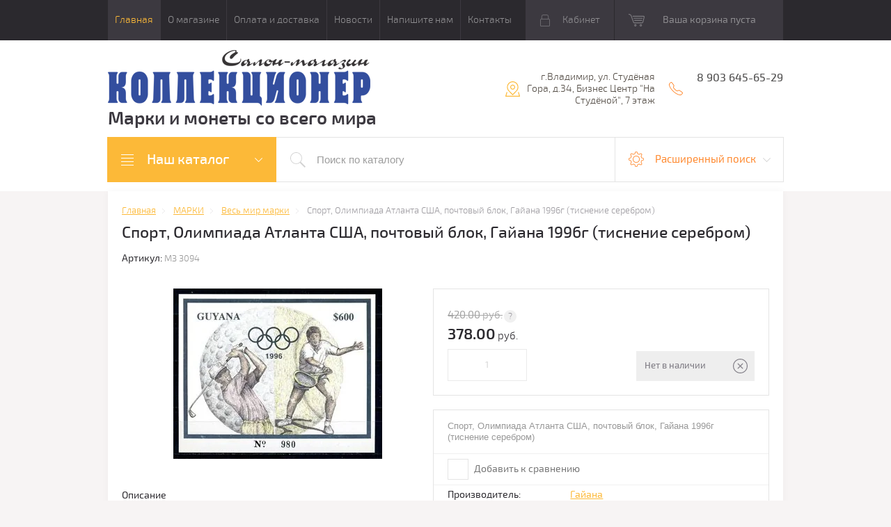

--- FILE ---
content_type: text/css
request_url: https://salon-collection.ru/t/v108/images/theme0/theme.scss.css
body_size: 69353
content:
@charset "utf-8";
html {
  font-family: sans-serif;
  -ms-text-size-adjust: 100%;
  -webkit-text-size-adjust: 100%;
  overflow-y: scroll; }

body {
  margin: 0; }

article, aside, details, figcaption, figure, footer, header, hgroup, main, menu, nav, section, summary {
  display: block; }

audio, canvas, progress, video {
  display: inline-block;
  vertical-align: baseline; }

audio:not([controls]) {
  display: none;
  height: 0; }

[hidden], template {
  display: none; }

a {
  background-color: transparent; }

a:active, a:hover {
  outline: 0; }

abbr[title] {
  border-bottom: 1px dotted; }

b, strong {
  font-weight: 700; }

dfn {
  font-style: italic; }

h1 {
  font-size: 2em;
  margin: 0.67em 0; }

mark {
  background: #ff0;
  color: #000; }

small {
  font-size: 80%; }

sub, sup {
  font-size: 75%;
  line-height: 0;
  position: relative;
  vertical-align: baseline; }

sup {
  top: -0.5em; }

sub {
  bottom: -0.25em; }

img {
  border: 0; }

svg:not(:root) {
  overflow: hidden; }

figure {
  margin: 1em 40px; }

hr {
  box-sizing: content-box;
  height: 0; }

pre {
  overflow: auto; }

code, kbd, pre, samp {
  font-family: monospace, monospace;
  font-size: 1em; }

button, input, optgroup, select, textarea {
  font: inherit;
  margin: 0; }

button {
  overflow: visible; }

button, select {
  text-transform: none; }

button, html input[type="button"], input[type="reset"], input[type="submit"] {
  -webkit-appearance: button;
  cursor: pointer; }

button[disabled], html input[disabled] {
  cursor: default; }

button::-moz-focus-inner, input::-moz-focus-inner {
  border: 0;
  padding: 0; }

input {
  line-height: normal; }

input[type="checkbox"], input[type="radio"] {
  box-sizing: border-box;
  padding: 0; }

input[type="number"]::-webkit-inner-spin-button, input[type="number"]::-webkit-outer-spin-button {
  height: auto; }

input[type="search"] {
  -webkit-appearance: textfield;
  box-sizing: content-box; }

input[type="search"]::-webkit-search-cancel-button, input[type="search"]::-webkit-search-decoration {
  -webkit-appearance: none; }

fieldset {
  border: 1px solid silver;
  margin: 0 2px;
  padding: 0.35em 0.625em 0.75em; }

legend {
  border: 0;
  padding: 0; }

textarea {
  overflow: auto; }

optgroup {
  font-weight: 700; }

table {
  border-collapse: collapse; }
/*border-spacing:0*/
/*td,th{padding:0}*/
@media print {
  * {
    background: transparent !important;
    color: #000 !important;
    box-shadow: none !important;
    text-shadow: none !important; }

  a, a:visited {
    text-decoration: underline; }

  a[href]:after {
    content: " (" attr(href) ")"; }

  abbr[title]:after {
    content: " (" attr(title) ")"; }

  pre, blockquote {
    border: 1px solid #999;
    page-break-inside: avoid; }

  thead {
    display: table-header-group; }

  tr, img {
    page-break-inside: avoid; }

  img {
    max-width: 100% !important; }

  @page {
    margin: 0.5cm; }

  p, h2, h3 {
    orphans: 3;
    widows: 3; }

  h2, h3 {
    page-break-after: avoid; } }

.hide {
  display: none; }

.show {
  display: block; }

.invisible {
  visibility: hidden; }

.visible {
  visibility: visible; }

.reset-indents {
  padding: 0;
  margin: 0; }

.reset-font {
  line-height: 0;
  font-size: 0; }

.clear-list {
  list-style: none;
  padding: 0;
  margin: 0; }

.clearfix:before, .clearfix:after {
  display: table;
  content: "";
  line-height: 0;
  font-size: 0; }
  .clearfix:after {
    clear: both; }

.clear {
  visibility: hidden;
  clear: both;
  height: 0;
  font-size: 1px;
  line-height: 0; }

.clear-self::after, .product-list-thumbs .shop2-product-btn::after {
  display: block;
  visibility: hidden;
  clear: both;
  height: 0;
  content: ''; }

.overflowHidden {
  overflow: hidden; }

.thumb, .YMaps, .ymaps-map {
  color: #000; }

.table {
  display: table; }
  .table .tr {
    display: table-row; }
    .table .tr .td {
      display: table-cell; }

.table0, .table1, .table2 {
  border-collapse: collapse; }
  .table0 td, .table1 td, .table2 td {
    padding: 0.5em; }

.table1, .table2 {
  border: 1px solid #afafaf; }
  .table1 td, .table2 td, .table1 th, .table2 th {
    border: 1px solid #afafaf; }

.table2 th {
  padding: 0.5em;
  color: #fff;
  background: #f00; }

html, body {
  height: 100%; }

html {
  font-size: 14px; }
  html.ie .right-blocks-anonce-wr {
    display: block; }

body {
  position: relative;
  min-width: 320px;
  text-align: left;
  color: #767676;
  background: #f7f4f4;
  font-family: Arial, Helvetica, sans-serif;
  line-height: 1.25; }

h1, h2, h3, h4, h5, h6 {
  color: #2b292e;
  font-family: 'Exo2', Arial, Helvetica, sans-serif;
  font-weight: 500;
  font-style: normal; }

h1 {
  margin-top: 0;
  font-size: 23px; }

h2 {
  font-size: 21px; }

h3 {
  font-size: 19px; }

h4 {
  font-size: 18px; }

h5 {
  font-size: 17px; }

h6 {
  font-size: 16px; }

h5, h6 {
  font-weight: bold; }

a {
  text-decoration: underline;
  color: #fcb938; }

a:hover {
  text-decoration: none; }

a img {
  border-color: #767676; }

img, textarea, object, object embed, .table-wrapper {
  max-width: 100%; }

.table-wrapper {
  overflow: auto; }

img {
  height: auto; }

table img {
  max-width: none; }

svg:not(:root) {
  overflow: visible; }

input[type="text"], input[type="password"], textarea {
  -webkit-appearance: none;
  outline: none;
  box-shadow: none;
  width: 100%;
  max-width: 100%;
  padding: 0 10px;
  background-color: #fff;
  border: 1px solid #eaeaea;
  -webkit-box-sizing: border-box;
  -moz-box-sizing: border-box;
  box-sizing: border-box;
  font-size: 13px; }
  input[type="text"].error, input[type="password"].error, textarea.error {
    border-color: red; }

textarea {
  padding: 10px 12px; }

input[type="text"], input[type="password"] {
  height: 38px; }

* {
  -webkit-tap-highlight-color: rgba(0, 0, 0, 0); }

.path-wrapper {
  margin: 0 0 10px; }
  .path-wrapper .site-path {
    font-family: "Exo2";
    font-size: 13px;
    font-weight: 300;
    color: #9e9ca1; }
    .path-wrapper .site-path a {
      position: relative;
      display: inline-block;
      padding: 0 13px 0 0;
      margin: 0 9px 0 0; }
      .path-wrapper .site-path a:before {
        content: "";
        position: absolute;
        right: 0;
        top: 50%;
        width: 4px;
        height: 7px;
        background: url("data:image/svg+xml,%3Csvg%20version%3D%221.1%22%20baseProfile%3D%22full%22%20xmlns%3D%22http%3A%2F%2Fwww.w3.org%2F2000%2Fsvg%22%20xmlns%3Axlink%3D%22http%3A%2F%2Fwww.w3.org%2F1999%2Fxlink%22%20xmlns%3Aev%3D%22http%3A%2F%2Fwww.w3.org%2F2001%2Fxml-events%22%20xml%3Aspace%3D%22preserve%22%20x%3D%220px%22%20y%3D%220px%22%20width%3D%2210px%22%20height%3D%2217px%22%20%20viewBox%3D%220%200%2010%2017%22%20preserveAspectRatio%3D%22none%22%20shape-rendering%3D%22geometricPrecision%22%3E%3Cpath%20fill%3D%22%23d5d4d7%22%20d%3D%22M10.008%2C8.551%20C10.008%2C8.551%209.266%2C9.236%209.266%2C9.236%20C9.266%2C9.236%209.210%2C9.185%209.210%2C9.185%20C9.210%2C9.185%200.734%2C17.007%200.734%2C17.007%20C0.734%2C17.007%20-0.008%2C16.322%20-0.008%2C16.322%20C-0.008%2C16.322%208.469%2C8.500%208.469%2C8.500%20C8.469%2C8.500%20-0.008%2C0.677%20-0.008%2C0.677%20C-0.008%2C0.677%200.734%2C-0.007%200.734%2C-0.007%20C0.734%2C-0.007%209.210%2C7.815%209.210%2C7.815%20C9.210%2C7.815%209.266%2C7.764%209.266%2C7.764%20C9.266%2C7.764%2010.008%2C8.449%2010.008%2C8.449%20C10.008%2C8.449%209.952%2C8.500%209.952%2C8.500%20C9.952%2C8.500%2010.008%2C8.551%2010.008%2C8.551%20Z%22%20fill-rule%3D%22evenodd%22%3E%3C%2Fpath%3E%3C%2Fsvg%3E") 0 0 no-repeat;
        -webkit-background-size: 4px 7px;
        background-size: 4px 7px;
        margin-top: -3px; }
  @media (max-width: 719px) {
  .path-wrapper {
    display: none; } }

.site-header a img, .site-sidebar a img, .site-footer a img {
  border: none; }

.site-header p, .site-footer p {
  margin: 0; }

.site-sidebar p:first-child {
  margin-top: 0; }
  .site-sidebar p:last-child {
    border-bottom: 0; }

.site-wrapper {
  min-height: 100%;
  margin: auto;
  padding-top: 58px;
  display: -moz-box;
  display: -webkit-box;
  display: -webkit-flex;
  display: -moz-flex;
  display: -ms-flexbox;
  display: flex;
  -webkit-box-direction: normal;
  -webkit-box-orient: vertical;
  -moz-box-direction: normal;
  -moz-box-orient: vertical;
  -webkit-flex-direction: column;
  -moz-flex-direction: column;
  -ms-flex-direction: column;
  flex-direction: column; }

.site-header {
  font-family: "Exo2";
  background-color: #fff;
  -webkit-box-flex: none;
  -webkit-flex: none;
  -moz-box-flex: none;
  -moz-flex: none;
  -ms-flex: none;
  flex: none; }

.site-container {
  -webkit-box-flex: 1;
  -webkit-flex-grow: 1;
  -moz-flex-grow: 1;
  -ms-flex-positive: 1;
  flex-grow: 1;
  -webkit-flex-shrink: 0;
  -moz-flex-shrink: 0;
  -ms-flex-negative: 0;
  flex-shrink: 0;
  -webkit-flex-basis: auto;
  -moz-flex-basis: auto;
  -ms-flex-preferred-size: auto;
  flex-basis: auto;
  max-width: 970px;
  margin: 0 auto 20px;
  width: 100%; }
  @media (max-width: 1010px) {
  .site-container {
    margin: 0 20px 20px;
    width: auto; } }
  @media (max-width: 765px) {
  .site-container {
    display: none; } }

.site-container2 {
  margin: 0 20px 20px;
  -webkit-box-flex: none;
  -webkit-flex: none;
  -moz-box-flex: none;
  -moz-flex: none;
  -ms-flex: none;
  flex: none; }
  .site-container2 .menu-left-wr {
    display: none; }

@media screen and (min-width: 940px) {
    .site-main {
      float: left;
      width: 100%; } }
  .site-main__inner {
    position: relative;
    margin-top: 13px; }
  .site-main__inner.backFon {
    padding: 20px;
    background-color: #fff;
    -moz-box-shadow: 0 0 10px rgba(0, 0, 0, 0.04);
    -webkit-box-shadow: 0 0 10px rgba(0, 0, 0, 0.04);
    box-shadow: 0 0 10px rgba(0, 0, 0, 0.04); }
    @media (max-width: 520px) {
    .site-main__inner.backFon {
      background: none;
      box-shadow: none;
      padding: 0; } }

.site-sidebar {
  position: relative; }

@media screen and (min-width: 766px) {
    .site-sidebar.left {
      width: 242px;
      float: left;
      margin-right: -100%; }
      .site-sidebar.left ~ .site-main > .site-main__inner {
        margin-left: 272px; } }

@media screen and (min-width: 940px) {
    .site-sidebar.right {
      width: 242px;
      float: right;
      margin-left: -242px; }
      .site-sidebar.right ~ .site-main > .site-main__inner {
        margin-right: 272px; } }

.site-footer {
  min-height: 90px;
  max-width: 970px;
  width: 100%;
  margin: 0 auto;
  -webkit-box-flex: none;
  -webkit-flex: none;
  -moz-box-flex: none;
  -moz-flex: none;
  -ms-flex: none;
  flex: none; }
  @media (max-width: 1010px) {
  .site-footer {
    margin: 0 20px;
    max-width: 100%;
    width: auto; } }

.noUi-target, .noUi-target * {
  -moz-box-sizing: border-box;
  box-sizing: border-box;
  -webkit-user-select: none;
  -moz-user-select: none;
  -ms-user-select: none;
  -webkit-touch-callout: none;
  -ms-touch-action: none; }

.noUi-target {
  position: relative;
  direction: ltr; }

.noUi-base {
  position: relative;
  width: 100%;
  height: 100%; }

.noUi-origin {
  position: absolute;
  top: 0;
  right: 0;
  bottom: 0;
  left: 0; }

.noUi-handle {
  position: absolute;
  z-index: 1; }

.noUi-stacking .noUi-handle {
  z-index: 10; }

.noUi-state-tap .noUi-origin {
  -webkit-transition: left 0.3s, top 0.3s;
  transition: left 0.3s, top 0.3s; }

.noUi-state-drag * {
  cursor: inherit !important; }

.noUi-base {
  -webkit-transform: translate3d(0, 0, 0);
  transform: translate3d(0, 0, 0); }

.noUi-horizontal {
  height: 16px; }

.noUi-dragable {
  cursor: w-resize; }

.noUi-vertical .noUi-dragable {
  cursor: n-resize; }

[disabled].noUi-connect {
  background: #b8b8b8; }

[disabled] .noUi-handle, [disabled].noUi-origin {
  cursor: not-allowed; }

.noUi-pips, .noUi-pips * {
  -moz-box-sizing: border-box;
  box-sizing: border-box; }

.owl-stage-outer {
  position: relative;
  overflow: hidden;
  z-index: 1; }

.owl-stage {
  position: relative; }

.owl-item {
  position: relative;
  display: inline-block;
  vertical-align: top;
  min-height: 1px;
  -webkit-tap-highlight-color: transparent;
  -webkit-touch-callout: none;
  -webkit-user-select: none;
  -moz-user-select: none;
  -ms-user-select: none;
  user-select: none; }

.owl-nav.disabled, .owl-dots.disabled {
  display: none; }

.jq-selectbox {
  vertical-align: middle;
  cursor: pointer;
  width: 100%;
  line-height: 1;
  font-size: 0; }
  .jq-selectbox.opened {
    -moz-box-shadow: 0 0 10px rgba(0, 0, 0, 0.1);
    -webkit-box-shadow: 0 0 10px rgba(0, 0, 0, 0.1);
    box-shadow: 0 0 10px rgba(0, 0, 0, 0.1); }
  .jq-selectbox.opened .jq-selectbox__trigger-arrow {
    -webkit-transform: rotate(180deg);
    -moz-transform: rotate(180deg);
    -ms-transform: rotate(180deg);
    -o-transform: rotate(180deg);
    transform: rotate(180deg); }

.jq-selectbox__select {
  height: 36px;
  background-color: #fff;
  font: 13px/36px "Exo2", Arial, sans-serif;
  color: #7e7e7e;
  font-size: 13px;
  font-weight: 300;
  border: 1px solid #eaeaea;
  -webkit-user-select: none;
  -moz-user-select: none;
  user-select: none; }

.jq-selectbox__select-text {
  display: block;
  overflow: hidden;
  white-space: nowrap;
  text-overflow: ellipsis;
  padding: 0 25px 0 10px; }

.jq-selectbox__trigger {
  position: absolute;
  top: 50%;
  right: 10px;
  margin-top: -3px;
  width: 11px;
  height: 7px; }

.jq-selectbox__trigger-arrow {
  position: absolute;
  left: 0;
  right: 0;
  width: 10px;
  height: 7px;
  width: 0;
  height: 0;
  border-color: transparent;
  border-style: solid;
  border-width: 5px 4.5px 0 4.5px;
  border-top-color: #7e7e7e; }

.jq-selectbox__dropdown {
  box-sizing: border-box;
  width: 100%;
  padding: 0;
  background: #fff;
  font: 13px/28px "Exo2", Arial, sans-serif; }

.jq-selectbox ul {
  margin: 0;
  padding: 0;
  border: 1px solid #eaeaea;
  margin: -1px 0;
  -moz-box-shadow: 0 4px 10px rgba(0, 0, 0, 0.1);
  -webkit-box-shadow: 0 4px 10px rgba(0, 0, 0, 0.1);
  box-shadow: 0 4px 10px rgba(0, 0, 0, 0.1); }

.jq-selectbox li {
  padding: 12px 10px 12px 15px;
  -webkit-user-select: none;
  -moz-user-select: none;
  -ms-user-select: none;
  user-select: none;
  white-space: nowrap;
  white-space: normal;
  line-height: 1;
  color: #7e7e7e;
  border-bottom: 1px solid #eaeaea; }
  .jq-selectbox li:last-child {
    border-bottom: none; }

.jq-selectbox li.selected {
  color: #ff872b; }

.jq-selectbox li:hover {
  color: #fcb938; }

.jq-checkbox {
  position: relative;
  width: 28px;
  height: 28px;
  vertical-align: middle;
  background-color: #fff;
  border: 1px solid rgba(0, 0, 0, 0.1);
  cursor: pointer;
  margin-right: 7px; }
  .jq-checkbox.checked {
    border-color: #fcb938; }
  .jq-checkbox.checked:before {
    content: "";
    position: absolute;
    top: 8px;
    left: 8px;
    width: 15px;
    height: 11px;
    background: url("data:image/svg+xml,%3Csvg%20version%3D%221.1%22%20baseProfile%3D%22full%22%20xmlns%3D%22http%3A%2F%2Fwww.w3.org%2F2000%2Fsvg%22%20xmlns%3Axlink%3D%22http%3A%2F%2Fwww.w3.org%2F1999%2Fxlink%22%20xmlns%3Aev%3D%22http%3A%2F%2Fwww.w3.org%2F2001%2Fxml-events%22%20xml%3Aspace%3D%22preserve%22%20x%3D%220px%22%20y%3D%220px%22%20width%3D%2215px%22%20height%3D%2210px%22%20%20viewBox%3D%220%200%2015%2010%22%20preserveAspectRatio%3D%22none%22%20shape-rendering%3D%22geometricPrecision%22%3E%22%3Cpath%20fill%3D%22%23fcb938%22%20d%3D%22M14.065%2C1.693%20C14.065%2C1.693%206.287%2C9.471%206.287%2C9.471%20C5.896%2C9.862%205.263%2C9.862%204.872%2C9.471%20C4.827%2C9.425%204.804%2C9.368%204.769%2C9.316%20C4.575%2C9.281%204.386%2C9.207%204.236%2C9.057%20C4.236%2C9.057%200.287%2C5.107%200.287%2C5.107%20C-0.104%2C4.717%20-0.104%2C4.083%200.287%2C3.693%20C0.677%2C3.302%201.310%2C3.302%201.701%2C3.693%20C1.701%2C3.693%205.469%2C7.461%205.469%2C7.461%20C5.469%2C7.461%2012.651%2C0.279%2012.651%2C0.279%20C13.041%2C-0.112%2013.674%2C-0.112%2014.065%2C0.279%20C14.455%2C0.669%2014.455%2C1.302%2014.065%2C1.693%20Z%22%20fill-rule%3D%22evenodd%22%3E%3C%2Fpath%3E%3C%2Fsvg%3E") 50% 50% no-repeat; }

.jq-radio {
  position: relative;
  width: 24px;
  height: 24px;
  border-radius: 12px;
  background-color: #fff;
  border: 1px solid #eaeaea;
  vertical-align: top; }
  .jq-radio.checked:before {
    content: "";
    position: absolute;
    left: 50%;
    top: 50%;
    width: 12px;
    height: 12px;
    margin: -6px 0 0 -6px;
    border-radius: 6px;
    background: #fcb938; }

.top-line-wr {
  position: fixed;
  left: 0;
  right: 0;
  top: 0;
  background: #2b292e;
  z-index: 103; }
  .top-line-wr .top-line-in {
    position: relative;
    max-width: 970px;
    margin: 0 auto;
    height: 58px; }
  .top-line-wr .top-line-right {
    position: absolute;
    right: 0;
    top: 0;
    height: 58px;
    font-size: 0;
    line-height: 1; }
  .top-line-wr .left-categor-wrapper {
    position: absolute;
    left: 0;
    width: 232px;
    margin: 0; }
  .top-line-wr .left-categor-title {
    padding: 19px 32px 19px 20px; }
  .top-line-wr .left-categor-title:after {
    display: none; }
  .top-line-wr .left-categor-title:before {
    -webkit-transform: rotate(270deg);
    -moz-transform: rotate(270deg);
    -ms-transform: rotate(270deg);
    -o-transform: rotate(270deg);
    transform: rotate(270deg);
    margin-top: -5px; }
  .top-line-wr .left-categor-title.active:before {
    -webkit-transform: rotate(270deg);
    -moz-transform: rotate(270deg);
    -ms-transform: rotate(270deg);
    -o-transform: rotate(270deg);
    transform: rotate(270deg); }
    @media (max-width: 480px) {
      .top-line-wr .left-categor-title.active:before {
        content: "";
        position: absolute;
        padding: 0; } }
  @media (max-width: 480px) {
    .top-line-wr .left-categor-title {
      width: 115px;
      padding: 0;
      font-size: 0; }
      .top-line-wr .left-categor-title:before {
        content: "Каталог";
        font-family: "Exo2";
        font-size: 20px;
        line-height: 1;
        font-weight: 500;
        color: #fff;
        background: none;
        margin: 0;
        display: block;
        padding: 19px 0px 19px 20px;
        -webkit-transform: rotate(0);
        -moz-transform: rotate(0);
        -ms-transform: rotate(0);
        -o-transform: rotate(0);
        transform: rotate(0);
        width: auto;
        height: auto;
        position: static; } }

.login-block-wr {
  display: inline-block;
  vertical-align: top; }
  .login-block-wr .block-user {
    position: relative; }
  .login-block-wr .block-user .block-title {
    position: relative;
    font-size: 14px;
    font-family: 'Exo2';
    font-weight: 300;
    color: #8d8c8f;
    padding: 22px 20px 22px 53px;
    cursor: pointer;
    -webkit-user-select: none;
    -moz-user-select: none;
    user-select: none;
    background-color: #3c3940; }
    .login-block-wr .block-user .block-title .close-btn {
      position: absolute;
      left: 6px;
      top: 0;
      width: 44px;
      height: 58px;
      opacity: 0.25;
      background: url("data:image/svg+xml,%3Csvg%20version%3D%221.1%22%20baseProfile%3D%22full%22%20xmlns%3D%22http%3A%2F%2Fwww.w3.org%2F2000%2Fsvg%22%20xmlns%3Axlink%3D%22http%3A%2F%2Fwww.w3.org%2F1999%2Fxlink%22%20xmlns%3Aev%3D%22http%3A%2F%2Fwww.w3.org%2F2001%2Fxml-events%22%20xml%3Aspace%3D%22preserve%22%20x%3D%220px%22%20y%3D%220px%22%20width%3D%2214px%22%20height%3D%2217px%22%20%20viewBox%3D%220%200%2014%2017%22%20preserveAspectRatio%3D%22none%22%20shape-rendering%3D%22geometricPrecision%22%3E%3Cpath%20fill%3D%22%23fff%22%20d%3D%22M12.607%2C6.086%20C12.607%2C6.086%2012.141%2C6.086%2012.141%2C6.086%20C12.141%2C6.086%2012.141%2C2.721%2012.141%2C2.721%20C12.141%2C1.221%2010.880%2C-0.007%209.340%2C-0.007%20C9.340%2C-0.007%204.672%2C-0.007%204.672%2C-0.007%20C3.132%2C-0.007%201.872%2C1.221%201.872%2C2.721%20C1.872%2C2.721%201.872%2C6.086%201.872%2C6.086%20C1.872%2C6.086%201.405%2C6.086%201.405%2C6.086%20C0.634%2C6.086%200.004%2C6.700%200.004%2C7.450%20C0.004%2C7.450%200.004%2C15.634%200.004%2C15.634%20C0.004%2C16.384%200.634%2C16.998%201.405%2C16.998%20C1.405%2C16.998%2012.607%2C16.998%2012.607%2C16.998%20C13.378%2C16.998%2014.008%2C16.384%2014.008%2C15.634%20C14.008%2C15.634%2014.008%2C7.450%2014.008%2C7.450%20C14.008%2C6.700%2013.378%2C6.086%2012.607%2C6.086%20ZM2.805%2C2.721%20C2.805%2C1.716%203.641%2C0.902%204.672%2C0.902%20C4.672%2C0.902%209.340%2C0.902%209.340%2C0.902%20C10.372%2C0.902%2011.207%2C1.716%2011.207%2C2.721%20C11.207%2C2.721%2011.207%2C6.086%2011.207%2C6.086%20C11.207%2C6.086%202.805%2C6.086%202.805%2C6.086%20C2.805%2C6.086%202.805%2C2.721%202.805%2C2.721%20ZM13.075%2C15.634%20C13.075%2C15.880%2012.860%2C16.089%2012.607%2C16.089%20C12.607%2C16.089%201.405%2C16.089%201.405%2C16.089%20C1.153%2C16.089%200.938%2C15.880%200.938%2C15.634%20C0.938%2C15.634%200.938%2C7.450%200.938%2C7.450%20C0.938%2C7.205%201.153%2C6.995%201.405%2C6.995%20C1.405%2C6.995%2012.607%2C6.995%2012.607%2C6.995%20C12.860%2C6.995%2013.075%2C7.205%2013.075%2C7.450%20C13.075%2C7.450%2013.075%2C15.634%2013.075%2C15.634%20Z%22%20fill-rule%3D%22evenodd%22%3E%3C%2Fpath%3E%3C%2Fsvg%3E") 50% 50% no-repeat; }
    @media (max-width: 766px) {
    .login-block-wr .block-user .block-title {
      font-size: 0;
      width: 58px;
      padding: 0;
      height: 58px; }
      .login-block-wr .block-user .block-title .close-btn {
        left: 8px; } }
  .login-block-wr .block-user .block-body {
    position: absolute;
    right: 0;
    top: 58px;
    opacity: 0;
    visibility: hidden;
    width: 242px;
    padding: 20px 20px 0;
    background-color: #3c3940;
    -webkit-box-sizing: border-box;
    -moz-box-sizing: border-box;
    box-sizing: border-box;
    -webkit-transition: all 0.3s ease;
    -moz-transition: all 0.3s ease;
    -o-transition: all 0.3s ease;
    -ms-transition: all 0.3s ease;
    transition: all 0.3s ease; }
    @media (max-width: 766px) {
    .login-block-wr .block-user .block-body {
      width: 233px; } }
    .login-block-wr .block-user .block-body .field {
      font-size: 13px;
      color: #3c3940;
      font-family: 'Exo2';
      font-weight: 300;
      margin: 0 0 20px; }
    .login-block-wr .block-user .block-body .field input[type="text"], .login-block-wr .block-user .block-body .field input[type="password"] {
      width: 100%;
      border-color: #fff;
      color: #3c3940; }
      .login-block-wr .block-user .block-body .field input[type="text"]::-webkit-input-placeholder, .login-block-wr .block-user .block-body .field input[type="password"]::-webkit-input-placeholder {
        opacity: 1;
        color: #3c3940; }
      .login-block-wr .block-user .block-body .field input[type="text"]:moz-placeholder, .login-block-wr .block-user .block-body .field input[type="password"]:moz-placeholder {
        opacity: 1;
        color: #3c3940; }
      .login-block-wr .block-user .block-body .field input[type="text"]::-moz-placeholder, .login-block-wr .block-user .block-body .field input[type="password"]::-moz-placeholder {
        opacity: 1;
        color: #3c3940; }
      .login-block-wr .block-user .block-body .field input[type="text"]:-ms-input-placeholder, .login-block-wr .block-user .block-body .field input[type="password"]:-ms-input-placeholder {
        opacity: 1;
        color: #3c3940; }
    .login-block-wr .block-user .block-body .field .btn-variant1, .login-block-wr .block-user .block-body .field .gr-form-wrap2 .tpl-form-button, .gr-form-wrap2 .login-block-wr .block-user .block-body .field .tpl-form-button, .login-block-wr .block-user .block-body .field .shop-product-desc .tpl-form.registered .tpl-button-big, .shop-product-desc .tpl-form.registered .login-block-wr .block-user .block-body .field .tpl-button-big, .login-block-wr .block-user .block-body .field .shop2-order-options.shop2-delivery .option-type .option-details .shop2-btn, .shop2-order-options.shop2-delivery .option-type .option-details .login-block-wr .block-user .block-body .field .shop2-btn, .login-block-wr .block-user .block-body .field .shop2-panel-btn, .login-block-wr .block-user .block-body .field .buy-one-click-form-in .tpl-form-button, .buy-one-click-form-in .login-block-wr .block-user .block-body .field .tpl-form-button, .login-block-wr .block-user .block-body .field a.shop2-btn, .login-block-wr .block-user .block-body .field .shop2-btn, .login-block-wr .block-user .block-body .field a.shop2-btn-back {
      font-size: 14px;
      font-weight: 600;
      text-transform: uppercase;
      height: 40px;
      padding: 0 18px; }
    .login-block-wr .block-user .block-body .field .forgot {
      float: right;
      line-height: 40px;
      text-decoration: none;
      color: #8d8c8f;
      font-size: 14px; }
      .login-block-wr .block-user .block-body .field .forgot:hover {
        text-decoration: underline; }
    .login-block-wr .block-user .block-body .field.register-wr {
      margin: 0 -20px;
      border-top: 1px solid rgba(237, 237, 237, 0.1);
      text-align: center; }
      .login-block-wr .block-user .block-body .field.register-wr .register {
        text-decoration: none;
        display: inline-block;
        color: #e6e6e6;
        font-size: 16px;
        padding: 16px 34px 17px 0;
        background: url("data:image/svg+xml,%3Csvg%20version%3D%221.1%22%20baseProfile%3D%22full%22%20xmlns%3D%22http%3A%2F%2Fwww.w3.org%2F2000%2Fsvg%22%20xmlns%3Axlink%3D%22http%3A%2F%2Fwww.w3.org%2F1999%2Fxlink%22%20xmlns%3Aev%3D%22http%3A%2F%2Fwww.w3.org%2F2001%2Fxml-events%22%20xml%3Aspace%3D%22preserve%22%20x%3D%220px%22%20y%3D%220px%22%20width%3D%2215px%22%20height%3D%229px%22%20%20viewBox%3D%220%200%2015%209%22%20preserveAspectRatio%3D%22none%22%20shape-rendering%3D%22geometricPrecision%22%3E%3Cpath%20fill%3D%22%23fff%22%20d%3D%22M1.425%2C1.384%20C1.425%2C1.384%20-0.004%2C1.384%20-0.004%2C1.384%20C-0.004%2C1.384%20-0.004%2C-0.001%20-0.004%2C-0.001%20C-0.004%2C-0.001%201.425%2C-0.001%201.425%2C-0.001%20C1.425%2C-0.001%201.425%2C1.384%201.425%2C1.384%20ZM14.999%2C0.346%20C14.999%2C0.346%202.854%2C0.346%202.854%2C0.346%20C2.854%2C0.346%202.854%2C1.038%202.854%2C1.038%20C2.854%2C1.038%2014.999%2C1.038%2014.999%2C1.038%20C14.999%2C1.038%2014.999%2C0.346%2014.999%2C0.346%20ZM1.425%2C3.807%20C1.425%2C3.807%20-0.004%2C3.807%20-0.004%2C3.807%20C-0.004%2C3.807%20-0.004%2C5.192%20-0.004%2C5.192%20C-0.004%2C5.192%201.425%2C5.192%201.425%2C5.192%20C1.425%2C5.192%201.425%2C3.807%201.425%2C3.807%20ZM14.999%2C4.153%20C14.999%2C4.153%202.854%2C4.153%202.854%2C4.153%20C2.854%2C4.153%202.854%2C4.846%202.854%2C4.846%20C2.854%2C4.846%2014.999%2C4.846%2014.999%2C4.846%20C14.999%2C4.846%2014.999%2C4.153%2014.999%2C4.153%20ZM1.425%2C7.615%20C1.425%2C7.615%20-0.004%2C7.615%20-0.004%2C7.615%20C-0.004%2C7.615%20-0.004%2C9.000%20-0.004%2C9.000%20C-0.004%2C9.000%201.425%2C9.000%201.425%2C9.000%20C1.425%2C9.000%201.425%2C7.615%201.425%2C7.615%20ZM14.999%2C7.961%20C14.999%2C7.961%202.854%2C7.961%202.854%2C7.961%20C2.854%2C7.961%202.854%2C8.653%202.854%2C8.653%20C2.854%2C8.653%2014.999%2C8.653%2014.999%2C8.653%20C14.999%2C8.653%2014.999%2C7.961%2014.999%2C7.961%20Z%22%20fill-rule%3D%22evenodd%22%3E%3C%2Fpath%3E%3C%2Fsvg%3E") 100% 50% no-repeat; }
        .login-block-wr .block-user .block-body .field.register-wr .register:hover {
          text-decoration: underline; }
    .login-block-wr .block-user .block-body .authorized {
      font-size: 13px; }
    .login-block-wr .block-user .block-body .authorized .user-name {
      color: #e6e6e6;
      font-size: 16px;
      margin-bottom: 10px; }
    .login-block-wr .block-user .block-body .authorized > div {
      margin: 0 0 10px; }
      .login-block-wr .block-user .block-body .authorized > div > a {
        color: #e6e6e6; }
  .login-block-wr .block-user.opened .block-title {
    color: #e6e6e6;
    background-color: #3c3940; }
    .login-block-wr .block-user.opened .block-title .close-btn {
      opacity: 1;
      background: url("data:image/svg+xml,%3Csvg%20version%3D%221.1%22%20baseProfile%3D%22full%22%20xmlns%3D%22http%3A%2F%2Fwww.w3.org%2F2000%2Fsvg%22%20xmlns%3Axlink%3D%22http%3A%2F%2Fwww.w3.org%2F1999%2Fxlink%22%20xmlns%3Aev%3D%22http%3A%2F%2Fwww.w3.org%2F2001%2Fxml-events%22%20xml%3Aspace%3D%22preserve%22%20x%3D%220px%22%20y%3D%220px%22%20width%3D%2213px%22%20height%3D%2213px%22%20%20viewBox%3D%220%200%2013%2013%22%20preserveAspectRatio%3D%22none%22%20shape-rendering%3D%22geometricPrecision%22%3E%3Cpath%20fill%3D%22%23e6e6e6%22%20d%3D%22M12.998%2C12.481%20C12.998%2C12.481%207.017%2C6.500%207.017%2C6.500%20C7.017%2C6.500%2012.998%2C0.519%2012.998%2C0.519%20C12.998%2C0.519%2012.478%2C-0.001%2012.478%2C-0.001%20C12.478%2C-0.001%206.497%2C5.980%206.497%2C5.980%20C6.497%2C5.980%200.516%2C-0.001%200.516%2C-0.001%20C0.516%2C-0.001%20-0.003%2C0.519%20-0.003%2C0.519%20C-0.003%2C0.519%205.977%2C6.500%205.977%2C6.500%20C5.977%2C6.500%20-0.003%2C12.481%20-0.003%2C12.481%20C-0.003%2C12.481%200.516%2C13.001%200.516%2C13.001%20C0.516%2C13.001%206.497%2C7.020%206.497%2C7.020%20C6.497%2C7.020%2012.478%2C13.001%2012.478%2C13.001%20C12.478%2C13.001%2012.998%2C12.481%2012.998%2C12.481%20Z%22%20fill-rule%3D%22evenodd%22%3E%3C%2Fpath%3E%3C%2Fsvg%3E") 50% 50% no-repeat; }
    .login-block-wr .block-user.opened .block-body {
      opacity: 1;
      visibility: visible; }

.cart-wr {
  position: relative;
  display: inline-block;
  vertical-align: top;
  margin-left: 1px;
  background-color: #3c3940;
  font-family: "Exo2"; }
  .cart-wr .cart-in {
    color: #e6e6e6;
    text-decoration: none;
    display: block;
    padding: 0 16px 0 45px;
    height: 58px; }
  .cart-wr .cart-in.disabled {
    font-size: 14px;
    color: #8d8c8f;
    line-height: 58px;
    min-width: 181px;
    text-align: center; }
  @media (max-width: 766px) {
    .cart-wr .cart-in {
      padding: 0 10px 0 45px; }
      .cart-wr .cart-in.disabled {
        font-size: 0;
        min-width: 4px; } }
  .cart-wr .cart-in:before {
    content: "";
    position: absolute;
    left: 20px;
    top: 0;
    bottom: 0;
    width: 23px;
    opacity: 0.33;
    background: url("data:image/svg+xml,%3Csvg%20version%3D%221.1%22%20baseProfile%3D%22full%22%20xmlns%3D%22http%3A%2F%2Fwww.w3.org%2F2000%2Fsvg%22%20xmlns%3Axlink%3D%22http%3A%2F%2Fwww.w3.org%2F1999%2Fxlink%22%20xmlns%3Aev%3D%22http%3A%2F%2Fwww.w3.org%2F2001%2Fxml-events%22%20xml%3Aspace%3D%22preserve%22%20x%3D%220px%22%20y%3D%220px%22%20width%3D%2223px%22%20height%3D%2218px%22%20%20viewBox%3D%220%200%2023%2018%22%20preserveAspectRatio%3D%22none%22%20shape-rendering%3D%22geometricPrecision%22%3E%3Cpath%20fill%3D%22%23fff%22%20d%3D%22M19.012%2C8.837%20C19.325%2C8.837%2019.578%2C9.089%2019.578%2C9.401%20C19.578%2C9.713%2019.325%2C9.966%2019.012%2C9.966%20C19.012%2C9.966%208.546%2C9.966%208.546%2C9.966%20C8.233%2C9.966%207.980%2C9.713%207.980%2C9.401%20C7.980%2C9.089%208.233%2C8.837%208.546%2C8.837%20C8.546%2C8.837%2019.012%2C8.837%2019.012%2C8.837%20ZM7.068%2C6.298%20C7.068%2C5.986%207.322%2C5.734%207.634%2C5.734%20C7.634%2C5.734%2019.609%2C5.734%2019.609%2C5.734%20C19.922%2C5.734%2020.175%2C5.986%2020.175%2C6.298%20C20.175%2C6.609%2019.922%2C6.862%2019.609%2C6.862%20C19.609%2C6.862%207.634%2C6.862%207.634%2C6.862%20C7.322%2C6.862%207.068%2C6.609%207.068%2C6.298%20ZM22.964%2C4.419%20C22.874%2C4.938%2021.534%2C10.724%2021.120%2C11.962%20C20.688%2C13.255%2019.813%2C13.393%2019.315%2C13.393%20C19.235%2C13.393%2019.165%2C13.389%2019.108%2C13.386%20C19.073%2C13.385%2019.040%2C13.383%2019.012%2C13.383%20C19.012%2C13.383%208.137%2C13.383%208.137%2C13.383%20C7.131%2C13.383%206.636%2C12.437%206.493%2C11.850%20C6.292%2C11.296%203.532%2C3.689%203.025%2C2.470%20C2.714%2C1.722%201.707%2C1.460%200.970%2C1.269%20C0.729%2C1.207%200.521%2C1.152%200.352%2C1.085%20C0.062%2C0.969%20-0.079%2C0.641%200.036%2C0.352%20C0.152%2C0.062%200.482%2C-0.079%200.772%2C0.037%20C0.875%2C0.078%201.060%2C0.126%201.256%2C0.177%20C2.112%2C0.400%203.544%2C0.772%204.071%2C2.038%20C4.604%2C3.320%207.448%2C11.165%207.569%2C11.498%20C7.577%2C11.520%207.584%2C11.544%207.589%2C11.567%20C7.590%2C11.571%207.767%2C12.254%208.137%2C12.254%20C8.137%2C12.254%2019.012%2C12.254%2019.012%2C12.254%20C19.057%2C12.254%2019.108%2C12.256%2019.165%2C12.259%20C19.515%2C12.276%2019.818%2C12.292%2020.047%2C11.605%20C20.450%2C10.400%2021.778%2C4.634%2021.849%2C4.227%20C21.872%2C4.095%2021.867%2C4.026%2021.863%2C3.998%20C21.802%2C3.967%2021.639%2C3.932%2021.221%2C3.915%20C19.805%2C3.858%206.264%2C3.915%206.127%2C3.915%20C5.820%2C3.919%205.561%2C3.665%205.560%2C3.354%20C5.558%2C3.042%205.811%2C2.788%206.123%2C2.787%20C6.682%2C2.784%2019.825%2C2.730%2021.267%2C2.787%20C21.853%2C2.811%2022.408%2C2.867%2022.749%2C3.288%20C22.977%2C3.569%2023.047%2C3.939%2022.964%2C4.419%20ZM9.709%2C14.801%20C10.594%2C14.801%2011.312%2C15.517%2011.312%2C16.400%20C11.312%2C17.283%2010.594%2C17.999%209.709%2C17.999%20C8.823%2C17.999%208.106%2C17.283%208.106%2C16.400%20C8.106%2C15.517%208.823%2C14.801%209.709%2C14.801%20ZM9.709%2C16.995%20C10.038%2C16.995%2010.306%2C16.728%2010.306%2C16.400%20C10.306%2C16.071%2010.038%2C15.804%209.709%2C15.804%20C9.379%2C15.804%209.112%2C16.071%209.112%2C16.400%20C9.112%2C16.728%209.379%2C16.995%209.709%2C16.995%20ZM17.596%2C14.801%20C18.481%2C14.801%2019.199%2C15.517%2019.199%2C16.400%20C19.199%2C17.283%2018.481%2C17.999%2017.596%2C17.999%20C16.710%2C17.999%2015.993%2C17.283%2015.993%2C16.400%20C15.993%2C15.517%2016.710%2C14.801%2017.596%2C14.801%20ZM17.596%2C16.995%20C17.925%2C16.995%2018.193%2C16.728%2018.193%2C16.400%20C18.193%2C16.071%2017.925%2C15.804%2017.596%2C15.804%20C17.267%2C15.804%2016.999%2C16.071%2016.999%2C16.400%20C16.999%2C16.728%2017.267%2C16.995%2017.596%2C16.995%20Z%22%20fill-rule%3D%22evenodd%22%3E%3C%2Fpath%3E%3C%2Fsvg%3E") 50% 50% no-repeat; }
  .cart-wr .cart-total-amount {
    display: inline-block;
    vertical-align: top;
    text-align: center;
    min-width: 31px;
    height: 58px;
    color: #fcb938;
    font-size: 14px;
    line-height: 58px;
    font-weight: 500; }
  .cart-wr .cart-total-sum {
    position: relative;
    display: inline-block;
    vertical-align: top;
    height: 58px;
    font-size: 17px;
    line-height: 58px;
    font-weight: 500;
    padding: 0 16px 0 14px;
    min-width: 120px; }
  .cart-wr .cart-total-sum span {
    font-size: 14px;
    font-weight: 300; }
  .cart-wr .cart-total-sum:before {
    content: "";
    position: absolute;
    right: 4px;
    top: 0;
    bottom: 0;
    width: 6px;
    opacity: 0.2;
    background: url("data:image/svg+xml,%3Csvg%20version%3D%221.1%22%20baseProfile%3D%22full%22%20xmlns%3D%22http%3A%2F%2Fwww.w3.org%2F2000%2Fsvg%22%20xmlns%3Axlink%3D%22http%3A%2F%2Fwww.w3.org%2F1999%2Fxlink%22%20xmlns%3Aev%3D%22http%3A%2F%2Fwww.w3.org%2F2001%2Fxml-events%22%20xml%3Aspace%3D%22preserve%22%20x%3D%220px%22%20y%3D%220px%22%20width%3D%226px%22%20height%3D%2211px%22%20%20viewBox%3D%220%200%206%2011%22%20preserveAspectRatio%3D%22none%22%20shape-rendering%3D%22geometricPrecision%22%3E%3Cpath%20fill%3D%22%23fff%22%20d%3D%22M5.994%2C5.670%20C5.994%2C5.670%200.671%2C10.994%200.671%2C10.994%20C0.671%2C10.994%200.005%2C10.329%200.005%2C10.329%20C0.005%2C10.329%204.834%2C5.499%204.834%2C5.499%20C4.834%2C5.499%200.005%2C0.670%200.005%2C0.670%20C0.005%2C0.670%200.671%2C0.004%200.671%2C0.004%20C0.671%2C0.004%205.994%2C5.329%205.994%2C5.329%20C5.994%2C5.329%205.824%2C5.499%205.824%2C5.499%20C5.824%2C5.499%205.994%2C5.670%205.994%2C5.670%20Z%22%20fill-rule%3D%22evenodd%22%3E%3C%2Fpath%3E%3C%2Fsvg%3E") 50% 50% no-repeat; }
  @media (max-width: 766px) {
  .cart-wr .cart-total-sum {
    display: none; } }

.waSlideMenu-nav {
  position: relative;
  height: auto !important; }

.waSlideMenu-wrapper {
  left: 0;
  position: relative;
  top: 0; }

.waSlideMenu-menu {
  width: 100%;
  margin: 0;
  padding: 0;
  list-style: none;
  display: inherit;
  left: 0; }

.waSlideMenu-inheritedmenu {
  position: absolute;
  left: 100%;
  top: 0;
  padding: 20px 0 0 20px; }

.menu-top-wr {
  margin-right: 375px;
  opacity: 0; }
  .menu-top-wr ul {
    padding: 0;
    margin: 0;
    list-style: none;
    font-size: 0;
    line-height: 1; }
  .menu-top-wr .mobileMenu {
    display: none; }
  .menu-top-wr .menu-default {
    display: none; }
  .menu-top-wr .menu-top > li {
    display: inline-block;
    vertical-align: top;
    border-left: 1px solid #3c3940; }
    .menu-top-wr .menu-top > li:first-child {
      border: none; }
    .menu-top-wr .menu-top > li.active > a {
      background-color: #3c3940;
      color: #fcb938; }
    .menu-top-wr .menu-top > li.dropdown-wrap {
      text-align: center;
      cursor: pointer;
      height: 58px; }
    .menu-top-wr .menu-top > li.dropdown-wrap:before {
      content: "...";
      color: #8d8c8f;
      font-size: 30px;
      line-height: 40px;
      display: block;
      padding: 0 15px; }
    .menu-top-wr .menu-top > li.dropdown-wrap ul {
      text-align: left; }
    .menu-top-wr .menu-top > li > a {
      display: block;
      padding: 22px 10px;
      text-decoration: none;
      font-family: 'Exo2';
      color: #8d8c8f;
      font-size: 14px;
      font-weight: 300; }
    .menu-top-wr .menu-top > li > a:hover {
      background-color: #3c3940;
      color: #fcb938; }
    .menu-top-wr .menu-top > li ul {
      position: absolute;
      background: #2b292e;
      min-width: 200px;
      display: none; }
    .menu-top-wr .menu-top > li > ul li {
      background-color: #3c3940;
      border-bottom: 1px solid rgba(255, 255, 255, 0.05); }
      .menu-top-wr .menu-top > li > ul li a {
        text-decoration: none;
        display: block;
        font-family: "Exo2";
        font-size: 14px;
        font-weight: 300;
        color: #8d8c8f;
        padding: 15px 10px; }
        .menu-top-wr .menu-top > li > ul li a:hover {
          color: #fcb938; }
  .menu-top-wr .menu-top-btn {
    display: none; }
  .menu-top-wr.mobile-menu {
    position: absolute;
    left: 232px;
    top: 0; }
  @media (max-width: 480px) {
    .menu-top-wr.mobile-menu {
      left: 116px; } }
  .menu-top-wr.mobile-menu .menu-top-in {
    position: fixed;
    left: 0;
    right: 0;
    top: 0;
    bottom: 0;
    background-color: rgba(0, 0, 0, 0.7);
    opacity: 0;
    visibility: hidden; }
  .menu-top-wr.mobile-menu .menu-top-dop {
    display: none; }
  .menu-top-wr.mobile-menu .menu-top-btn {
    cursor: pointer;
    position: relative;
    display: block;
    width: 58px;
    height: 58px;
    font-size: 0;
    background-color: #3c3940; }
    .menu-top-wr.mobile-menu .menu-top-btn:before, .menu-top-wr.mobile-menu .menu-top-btn:after {
      content: "";
      position: absolute;
      left: 50%;
      top: 21px;
      height: 4px;
      width: 18px;
      margin-left: -9px;
      border: 1px solid #656468;
      border-left: none;
      border-right: none; }
    .menu-top-wr.mobile-menu .menu-top-btn:after {
      top: 31px; }
    .menu-top-wr.mobile-menu .menu-top-btn.active {
      color: #aaa;
      font-family: "Exo2";
      font-size: 20px;
      line-height: 58px;
      font-weight: 500;
      width: 175px;
      padding: 0 0 0 57px;
      background: #2b292e;
      margin: 0 0 -1px;
      z-index: 1; }
    .menu-top-wr.mobile-menu .menu-top-btn.active:after {
      left: 20px;
      margin: -6px 0 0;
      top: 50%;
      border: none;
      width: 13px;
      height: 13px;
      background: url("data:image/svg+xml,%3Csvg%20version%3D%221.1%22%20baseProfile%3D%22full%22%20xmlns%3D%22http%3A%2F%2Fwww.w3.org%2F2000%2Fsvg%22%20xmlns%3Axlink%3D%22http%3A%2F%2Fwww.w3.org%2F1999%2Fxlink%22%20xmlns%3Aev%3D%22http%3A%2F%2Fwww.w3.org%2F2001%2Fxml-events%22%20xml%3Aspace%3D%22preserve%22%20x%3D%220px%22%20y%3D%220px%22%20width%3D%2213px%22%20height%3D%2213px%22%20%20viewBox%3D%220%200%2013%2013%22%20preserveAspectRatio%3D%22none%22%20shape-rendering%3D%22geometricPrecision%22%3E%3Cpath%20fill%3D%22%23aaa%22%20d%3D%22M12.998%2C12.481%20C12.998%2C12.481%207.017%2C6.500%207.017%2C6.500%20C7.017%2C6.500%2012.998%2C0.519%2012.998%2C0.519%20C12.998%2C0.519%2012.478%2C-0.001%2012.478%2C-0.001%20C12.478%2C-0.001%206.497%2C5.980%206.497%2C5.980%20C6.497%2C5.980%200.516%2C-0.001%200.516%2C-0.001%20C0.516%2C-0.001%20-0.003%2C0.519%20-0.003%2C0.519%20C-0.003%2C0.519%205.977%2C6.500%205.977%2C6.500%20C5.977%2C6.500%20-0.003%2C12.481%20-0.003%2C12.481%20C-0.003%2C12.481%200.516%2C13.001%200.516%2C13.001%20C0.516%2C13.001%206.497%2C7.020%206.497%2C7.020%20C6.497%2C7.020%2012.478%2C13.001%2012.478%2C13.001%20C12.478%2C13.001%2012.998%2C12.481%2012.998%2C12.481%20Z%22%20fill-rule%3D%22evenodd%22%3E%3C%2Fpath%3E%3C%2Fsvg%3E") 50% 50% no-repeat; }
    .menu-top-wr.mobile-menu .menu-top-btn.active:before {
      left: 0;
      right: 0;
      top: 0;
      bottom: 0;
      margin: 0;
      background-color: #3c3940;
      width: auto;
      height: auto;
      border: none; }
    .menu-top-wr.mobile-menu .menu-top-btn.active span {
      position: relative; }
  .menu-top-wr.mobile-menu .menu-blocks {
    max-width: 232px;
    width: 100%;
    background-color: #fff;
    overflow-y: auto;
    overflow-x: hidden;
    height: 100%;
    transform: translateX(-300px);
    -webkit-transition: all 0.1s ease;
    -moz-transition: all 0.1s ease;
    -o-transition: all 0.1s ease;
    -ms-transition: all 0.1s ease;
    transition: all 0.1s ease; }
  .menu-top-wr.mobile-menu .waSlideMenu-nav {
    text-align: left;
    padding: 58px 0 0;
    margin: -58px 0 0;
    background-color: #2b292e;
    -webkit-box-sizing: border-box;
    -moz-box-sizing: border-box;
    box-sizing: border-box; }
  .menu-top-wr.mobile-menu .menu-top {
    position: relative;
    background-color: #3c3940;
    padding: 15px 0;
    margin: 0 0 20px;
    z-index: 2; }
    .menu-top-wr.mobile-menu .menu-top > li {
      position: static;
      display: block;
      border-bottom: 1px solid rgba(255, 255, 255, 0.07); }
    .menu-top-wr.mobile-menu .menu-top > li:last-child {
      border: none; }
    .menu-top-wr.mobile-menu .menu-top > li > a {
      color: #b5b5b5;
      font-size: 14px;
      font-weight: 400;
      padding: 13px 20px; }
    .menu-top-wr.mobile-menu .menu-top > li ul {
      display: inherit; }
      .menu-top-wr.mobile-menu .menu-top > li ul li {
        background-color: #3c3940;
        border-color: #2b292e; }
        .menu-top-wr.mobile-menu .menu-top > li ul li a {
          padding-left: 30px; }
        .menu-top-wr.mobile-menu .menu-top > li ul li span.close-menu {
          position: absolute;
          right: 0;
          top: -58px;
          height: 58px;
          width: 50px;
          background: #fcb01f url("data:image/svg+xml,%3Csvg%20version%3D%221.1%22%20baseProfile%3D%22full%22%20xmlns%3D%22http%3A%2F%2Fwww.w3.org%2F2000%2Fsvg%22%20xmlns%3Axlink%3D%22http%3A%2F%2Fwww.w3.org%2F1999%2Fxlink%22%20xmlns%3Aev%3D%22http%3A%2F%2Fwww.w3.org%2F2001%2Fxml-events%22%20xml%3Aspace%3D%22preserve%22%20x%3D%220px%22%20y%3D%220px%22%20width%3D%2213px%22%20height%3D%2213px%22%20%20viewBox%3D%220%200%2013%2013%22%20preserveAspectRatio%3D%22none%22%20shape-rendering%3D%22geometricPrecision%22%3E%3Cpath%20fill%3D%22%23fff%22%20d%3D%22M12.998%2C12.481%20C12.998%2C12.481%207.017%2C6.500%207.017%2C6.500%20C7.017%2C6.500%2012.998%2C0.519%2012.998%2C0.519%20C12.998%2C0.519%2012.478%2C-0.001%2012.478%2C-0.001%20C12.478%2C-0.001%206.497%2C5.980%206.497%2C5.980%20C6.497%2C5.980%200.516%2C-0.001%200.516%2C-0.001%20C0.516%2C-0.001%20-0.003%2C0.519%20-0.003%2C0.519%20C-0.003%2C0.519%205.977%2C6.500%205.977%2C6.500%20C5.977%2C6.500%20-0.003%2C12.481%20-0.003%2C12.481%20C-0.003%2C12.481%200.516%2C13.001%200.516%2C13.001%20C0.516%2C13.001%206.497%2C7.020%206.497%2C7.020%20C6.497%2C7.020%2012.478%2C13.001%2012.478%2C13.001%20C12.478%2C13.001%2012.998%2C12.481%2012.998%2C12.481%20Z%22%20fill-rule%3D%22evenodd%22%3E%3C%2Fpath%3E%3C%2Fsvg%3E") 50% 50% no-repeat; }
        .menu-top-wr.mobile-menu .menu-top > li ul li.waSlideMenu-back {
          border: none;
          background: #fcb938;
          position: absolute;
          top: -58px;
          left: 0;
          right: 0; }
          .menu-top-wr.mobile-menu .menu-top > li ul li.waSlideMenu-back a {
            position: relative;
            color: #fff;
            font-size: 20px;
            font-weight: 500;
            padding: 19px 50px 19px 58px;
            background: url("data:image/svg+xml,%3Csvg%20version%3D%221.1%22%20baseProfile%3D%22full%22%20xmlns%3D%22http%3A%2F%2Fwww.w3.org%2F2000%2Fsvg%22%20xmlns%3Axlink%3D%22http%3A%2F%2Fwww.w3.org%2F1999%2Fxlink%22%20xmlns%3Aev%3D%22http%3A%2F%2Fwww.w3.org%2F2001%2Fxml-events%22%20xml%3Aspace%3D%22preserve%22%20x%3D%220px%22%20y%3D%220px%22%20width%3D%2213px%22%20height%3D%2213px%22%20%20viewBox%3D%220%200%2013%2013%22%20preserveAspectRatio%3D%22none%22%20shape-rendering%3D%22geometricPrecision%22%3E%3Cpath%20fill%3D%22%23fff%22%20d%3D%22M6.617%2C12.997%20C6.617%2C12.997%20-0.009%2C6.499%20-0.009%2C6.499%20C-0.009%2C6.499%206.617%2C0.001%206.617%2C0.001%20C6.617%2C0.001%208.062%2C0.001%208.062%2C0.001%20C8.062%2C0.001%201.879%2C5.999%201.879%2C5.999%20C1.879%2C5.999%2012.998%2C5.999%2012.998%2C5.999%20C12.998%2C5.999%2012.998%2C6.999%2012.998%2C6.999%20C12.998%2C6.999%201.879%2C6.999%201.879%2C6.999%20C1.879%2C6.999%208.062%2C12.997%208.062%2C12.997%20C8.062%2C12.997%206.617%2C12.997%206.617%2C12.997%20Z%22%20fill-rule%3D%22evenodd%22%3E%3C%2Fpath%3E%3C%2Fsvg%3E") 20px 50% no-repeat; }
        .menu-top-wr.mobile-menu .menu-top > li ul li.parent-item {
          background: none;
          position: relative; }
          .menu-top-wr.mobile-menu .menu-top > li ul li.parent-item a {
            padding-left: 20px;
            color: #fcb938; }
  .menu-top-wr.mobile-menu.active {
    position: absolute;
    z-index: 2; }
    .menu-top-wr.mobile-menu.active .menu-top-in {
      opacity: 1;
      visibility: visible; }
    .menu-top-wr.mobile-menu.active .menu-blocks {
      transform: translateX(0); }

.site-header-in {
  padding: 31px 0;
  max-width: 970px;
  margin: 0 auto;
  display: -moz-box;
  display: -webkit-box;
  display: -webkit-flex;
  display: -moz-flex;
  display: -ms-flexbox;
  display: flex;
  -webkit-box-pack: justify;
  -ms-flex-pack: justify;
  -webkit-justify-content: space-between;
  -moz-justify-content: space-between;
  justify-content: space-between;
  -webkit-box-align: center;
  -ms-flex-align: center;
  -webkit-align-items: center;
  -moz-align-items: center;
  align-items: center; }
  @media (max-width: 1010px) {
  .site-header-in {
    margin: 0 20px; } }
  @media (max-width: 766px) {
  .site-header-in {
    display: block; } }

@supports (transform: scale(1.05)) {
  .site-header-in {
    min-height: 96px;
    padding: 10px 0; } }

.company-block {
  margin: auto 20px auto 0;
  -webkit-box-flex: 2;
  -webkit-flex-grow: 2;
  -moz-flex-grow: 2;
  -ms-flex-positive: 2;
  flex-grow: 2; }
  @media (max-width: 766px) {
  .company-block {
    margin: 0 0 20px; } }

.comapany-logo {
  display: inline-block;
  vertical-align: top;
  margin-right: 10px;
  margin-top: 4px; }

.comapany-name-wr {
  display: inline-block;
  vertical-align: top; }

.comapany-name {
  color: #4d4b50;
  font-size: 20px;
  font-weight: 500; }
  .comapany-name a {
    text-decoration: none;
    color: #4d4b50; }

.company-activity {
  color: #3c3940;
  font-size: 23px;
  font-weight: 600; }

.company-contacts {
  margin: auto 0;
  -webkit-box-flex: 1;
  -webkit-flex-grow: 1;
  -moz-flex-grow: 1;
  -ms-flex-positive: 1;
  flex-grow: 1;
  -webkit-flex-shrink: 0;
  -moz-flex-shrink: 0;
  -ms-flex-negative: 0;
  flex-shrink: 0;
  display: -moz-box;
  display: -webkit-box;
  display: -webkit-flex;
  display: -moz-flex;
  display: -ms-flexbox;
  display: flex;
  -webkit-box-pack: justify;
  -ms-flex-pack: justify;
  -webkit-justify-content: space-between;
  -moz-justify-content: space-between;
  justify-content: space-between; }
  @media (max-width: 480px) {
  .company-contacts {
    display: block; } }

.top-address {
  position: relative;
  color: #544d46;
  font-size: 14px;
  font-weight: 300;
  padding: 0 20px 0 25px;
  min-height: 22px;
  max-width: 190px;
  text-align: right; }
  @media (max-width: 480px) {
  .top-address {
    display: none; } }
  .top-address .address-ico {
    position: absolute;
    left: 0;
    top: 50%;
    width: 21px;
    height: 22px;
    margin-top: -11px;
    background: url("data:image/svg+xml,%3Csvg%20version%3D%221.1%22%20baseProfile%3D%22full%22%20xmlns%3D%22http%3A%2F%2Fwww.w3.org%2F2000%2Fsvg%22%20xmlns%3Axlink%3D%22http%3A%2F%2Fwww.w3.org%2F1999%2Fxlink%22%20xmlns%3Aev%3D%22http%3A%2F%2Fwww.w3.org%2F2001%2Fxml-events%22%20xml%3Aspace%3D%22preserve%22%20x%3D%220px%22%20y%3D%220px%22%20width%3D%2221px%22%20height%3D%2222px%22%20%20viewBox%3D%220%200%2021%2022%22%20preserveAspectRatio%3D%22none%22%20shape-rendering%3D%22geometricPrecision%22%3E%22%3Cpath%20fill%3D%22%23fcb938%22%20d%3D%22M20.888%2C21.759%20C20.778%2C21.910%2020.605%2C21.999%2020.420%2C21.999%20C20.420%2C21.999%200.586%2C21.999%200.586%2C21.999%20C0.401%2C21.999%200.228%2C21.910%200.118%2C21.759%20C0.008%2C21.609%20-0.026%2C21.414%200.027%2C21.234%20C0.027%2C21.234%201.777%2C15.288%201.777%2C15.288%20C1.777%2C15.288%202.895%2C15.629%202.895%2C15.629%20C2.895%2C15.629%201.370%2C20.810%201.370%2C20.810%20C1.370%2C20.810%2019.637%2C20.810%2019.637%2C20.810%20C19.637%2C20.810%2018.111%2C15.629%2018.111%2C15.629%20C18.111%2C15.629%2019.229%2C15.288%2019.229%2C15.288%20C19.229%2C15.288%2020.979%2C21.234%2020.979%2C21.234%20C21.032%2C21.414%2020.999%2C21.609%2020.888%2C21.759%20ZM16.459%2C14.014%20C16.459%2C14.014%2010.916%2C19.665%2010.916%2C19.665%20C10.806%2C19.776%2010.658%2C19.839%2010.503%2C19.839%20C10.348%2C19.839%2010.200%2C19.776%2010.090%2C19.665%20C10.090%2C19.665%204.560%2C14.027%204.560%2C14.027%20C3.917%2C13.330%203.411%2C12.553%203.042%2C11.706%20C2.574%2C10.642%202.336%2C9.504%202.336%2C8.323%20C2.336%2C3.733%206.000%2C-0.001%2010.503%2C-0.001%20C15.007%2C-0.001%2018.670%2C3.733%2018.670%2C8.323%20C18.670%2C9.504%2018.432%2C10.642%2017.963%2C11.708%20C17.595%2C12.553%2017.089%2C13.330%2016.459%2C14.014%20ZM10.503%2C1.188%20C6.643%2C1.188%203.503%2C4.389%203.503%2C8.323%20C3.503%2C9.335%203.707%2C10.310%204.107%2C11.222%20C4.424%2C11.949%204.858%2C12.614%205.398%2C13.201%20C5.398%2C13.201%2010.503%2C18.404%2010.503%2C18.404%20C10.503%2C18.404%2015.621%2C13.187%2015.621%2C13.187%20C16.148%2C12.614%2016.582%2C11.949%2016.898%2C11.224%20C17.300%2C10.310%2017.503%2C9.335%2017.503%2C8.323%20C17.503%2C4.389%2014.363%2C1.188%2010.503%2C1.188%20ZM10.503%2C11.891%20C8.573%2C11.891%207.003%2C10.291%207.003%2C8.323%20C7.003%2C6.356%208.573%2C4.756%2010.503%2C4.756%20C12.433%2C4.756%2014.004%2C6.356%2014.004%2C8.323%20C14.004%2C10.291%2012.433%2C11.891%2010.503%2C11.891%20ZM10.503%2C5.945%20C9.216%2C5.945%208.170%2C7.012%208.170%2C8.323%20C8.170%2C9.635%209.216%2C10.702%2010.503%2C10.702%20C11.790%2C10.702%2012.836%2C9.635%2012.836%2C8.323%20C12.836%2C7.012%2011.790%2C5.945%2010.503%2C5.945%20Z%22%20fill-rule%3D%22evenodd%22%3E%3C%2Fpath%3E%3C%2Fsvg%3E") 50% 50% no-repeat; }

.top-phone {
  display: inline-block;
  position: relative;
  color: #504f4f;
  font-size: 16px;
  font-weight: 500;
  padding: 0 0 0 40px; }
  .top-phone a {
    color: #504f4f;
    text-decoration: none; }
  .top-phone .phone-ico {
    position: absolute;
    left: 0;
    top: 50%;
    width: 20px;
    height: 19px;
    margin-top: -10px;
    background: url("data:image/svg+xml,%3Csvg%20version%3D%221.1%22%20baseProfile%3D%22full%22%20xmlns%3D%22http%3A%2F%2Fwww.w3.org%2F2000%2Fsvg%22%20xmlns%3Axlink%3D%22http%3A%2F%2Fwww.w3.org%2F1999%2Fxlink%22%20xmlns%3Aev%3D%22http%3A%2F%2Fwww.w3.org%2F2001%2Fxml-events%22%20xml%3Aspace%3D%22preserve%22%20x%3D%220px%22%20y%3D%220px%22%20width%3D%2220px%22%20height%3D%2219px%22%20%20viewBox%3D%220%200%2020%2019%22%20preserveAspectRatio%3D%22none%22%20shape-rendering%3D%22geometricPrecision%22%3E%22%3Cpath%20fill%3D%22%23ff872b%22%20d%3D%22M14.549%2C11.488%20C13.640%2C11.488%2012.730%2C12.373%2011.821%2C12.373%20C10.912%2C12.373%206.820%2C8.393%206.820%2C7.509%20C6.820%2C6.625%207.729%2C6.183%207.729%2C5.299%20C7.729%2C4.857%204.547%2C-0.006%203.638%2C-0.006%20C1.819%2C-0.006%200.000%2C2.204%200.000%2C3.530%20C0.000%2C9.278%2010.003%2C19.004%2016.368%2C19.004%20C18.187%2C19.004%2020.005%2C16.793%2020.005%2C15.467%20C20.005%2C14.583%2015.004%2C11.488%2014.549%2C11.488%20ZM16.368%2C18.119%20C10.589%2C18.119%200.909%2C8.986%200.909%2C3.530%20C0.909%2C2.664%202.278%2C1.002%203.501%2C0.886%20C4.256%2C1.408%206.416%2C4.503%206.806%2C5.396%20C6.775%2C5.533%206.674%2C5.688%206.520%2C5.913%20C6.260%2C6.289%205.911%2C6.797%205.911%2C7.509%20C5.911%2C8.907%2010.384%2C13.257%2011.821%2C13.257%20C12.490%2C13.257%2013.076%2C12.974%2013.590%2C12.721%20C13.899%2C12.572%2014.213%2C12.421%2014.444%2C12.381%20C15.354%2C12.757%2018.541%2C14.861%2019.087%2C15.595%20C18.959%2C16.523%2017.564%2C18.119%2016.368%2C18.119%20Z%22%20fill-rule%3D%22evenodd%22%3E%3C%2Fpath%3E%3C%2Fsvg%3E") 50% 50% no-repeat; }

.search-panel-wr {
  position: relative;
  padding: 0 0 13px;
  background-color: #fff; }

.search-panel-in {
  position: relative;
  min-height: 63px;
  border: 1px solid #e4e4e4;
  margin: 0 auto;
  max-width: 970px; }
  @media (max-width: 1010px) {
  .search-panel-in {
    margin: 0 20px; } }
  @media (max-width: 580px) {
  .search-panel-in {
    min-height: 48px; } }

.search-panel-left {
  float: left;
  margin-right: -100%;
  width: 242px; }

.search-panel-right {
  float: right;
  width: 100%; }

.site-search-wr {
  margin: 0 241px 0 242px;
  padding: 0 8px;
  background-color: #fff; }
  .site-search-wr input {
    vertical-align: top; }
  .site-search-wr form {
    display: -moz-box;
    display: -webkit-box;
    display: -webkit-flex;
    display: -moz-flex;
    display: -ms-flexbox;
    display: flex; }
  .site-search-wr .search-text {
    border: none;
    box-shadow: none;
    height: auto;
    padding: 23px 4px;
    color: #9d9d9d;
    font-size: 15px;
    line-height: 1;
    -webkit-box-flex: 1;
    -webkit-flex-grow: 1;
    -moz-flex-grow: 1;
    -ms-flex-positive: 1;
    flex-grow: 1; }
  .site-search-wr .search-text::-webkit-input-placeholder {
    opacity: 1;
    color: #9d9d9d; }
  .site-search-wr .search-text:moz-placeholder {
    opacity: 1;
    color: #9d9d9d; }
  .site-search-wr .search-text::-moz-placeholder {
    opacity: 1;
    color: #9d9d9d; }
  .site-search-wr .search-text:-ms-input-placeholder {
    opacity: 1;
    color: #9d9d9d; }
  .site-search-wr .search-but {
    height: 63px;
    width: 46px;
    border: none;
    box-shadow: none;
    background: url("data:image/svg+xml,%3Csvg%20version%3D%221.1%22%20baseProfile%3D%22full%22%20xmlns%3D%22http%3A%2F%2Fwww.w3.org%2F2000%2Fsvg%22%20xmlns%3Axlink%3D%22http%3A%2F%2Fwww.w3.org%2F1999%2Fxlink%22%20xmlns%3Aev%3D%22http%3A%2F%2Fwww.w3.org%2F2001%2Fxml-events%22%20xml%3Aspace%3D%22preserve%22%20x%3D%220px%22%20y%3D%220px%22%20width%3D%2222px%22%20height%3D%2222px%22%20%20viewBox%3D%220%200%2022%2022%22%20preserveAspectRatio%3D%22none%22%20shape-rendering%3D%22geometricPrecision%22%3E%3Cpath%20fill%3D%22%23d2d2d2%22%20d%3D%22M15.031%2C13.773%20C16.206%2C12.321%2016.913%2C10.470%2016.913%2C8.459%20C16.913%2C3.790%2013.126%2C0.003%208.457%2C0.003%20C3.789%2C0.003%200.001%2C3.790%200.001%2C8.459%20C0.001%2C13.127%203.789%2C16.914%208.457%2C16.914%20C10.469%2C16.914%2012.320%2C16.207%2013.772%2C15.032%20C13.772%2C15.032%2020.737%2C21.993%2020.737%2C21.993%20C20.737%2C21.993%2021.992%2C20.738%2021.992%2C20.738%20C21.992%2C20.738%2015.031%2C13.773%2015.031%2C13.773%20ZM0.892%2C8.459%20C0.892%2C4.280%204.279%2C0.893%208.457%2C0.893%20C12.637%2C0.893%2016.024%2C4.280%2016.024%2C8.459%20C16.024%2C12.637%2012.637%2C16.025%208.457%2C16.025%20C4.279%2C16.025%200.892%2C12.637%200.892%2C8.459%20Z%22%20fill-rule%3D%22evenodd%22%3E%3C%2Fpath%3E%3C%2Fsvg%3E") 50% 50% no-repeat;
    -webkit-flex-shrink: 0;
    -moz-flex-shrink: 0;
    -ms-flex-negative: 0;
    flex-shrink: 0; }
  @media (max-width: 580px) {
  .site-search-wr {
    margin-right: 50px; }
    .site-search-wr .search-text {
      padding: 15px 4px; }

    .site-search-wr .search-but {
      height: 48px; } }

.shop-search-block {
  position: absolute;
  right: -1px;
  top: -1px;
  z-index: 102;
  font-size: 0;
  max-width: 243px;
  width: 100%; }
  .shop-search-block.opened {
    background-color: #fff;
    max-width: 243px;
    width: 100%; }
  .shop-search-block.opened .shop-search-btn {
    z-index: 1;
    border-left-color: transparent; }
    .shop-search-block.opened .shop-search-btn:after {
      -webkit-transform: rotate(180deg);
      -moz-transform: rotate(180deg);
      -ms-transform: rotate(180deg);
      -o-transform: rotate(180deg);
      transform: rotate(180deg);
      margin-top: -5px; }
    @media (max-width: 580px) {
    .shop-search-block.opened .shop-search-btn {
      font-size: 15px;
      width: auto;
      height: auto;
      display: block;
      padding: 18px 32px 17px 20px; }
      .shop-search-block.opened .shop-search-btn:before {
        width: 13px;
        height: 13px;
        right: 20px;
        top: 28px;
        left: inherit;
        background: url("data:image/svg+xml,%3Csvg%20version%3D%221.1%22%20baseProfile%3D%22full%22%20xmlns%3D%22http%3A%2F%2Fwww.w3.org%2F2000%2Fsvg%22%20xmlns%3Axlink%3D%22http%3A%2F%2Fwww.w3.org%2F1999%2Fxlink%22%20xmlns%3Aev%3D%22http%3A%2F%2Fwww.w3.org%2F2001%2Fxml-events%22%20xml%3Aspace%3D%22preserve%22%20x%3D%220px%22%20y%3D%220px%22%20width%3D%2213px%22%20height%3D%2213px%22%20%20viewBox%3D%220%200%2013%2013%22%20preserveAspectRatio%3D%22none%22%20shape-rendering%3D%22geometricPrecision%22%3E%3Cpath%20fill%3D%22%23e6e6e6%22%20d%3D%22M12.998%2C12.481%20C12.998%2C12.481%207.017%2C6.500%207.017%2C6.500%20C7.017%2C6.500%2012.998%2C0.519%2012.998%2C0.519%20C12.998%2C0.519%2012.478%2C-0.001%2012.478%2C-0.001%20C12.478%2C-0.001%206.497%2C5.980%206.497%2C5.980%20C6.497%2C5.980%200.516%2C-0.001%200.516%2C-0.001%20C0.516%2C-0.001%20-0.003%2C0.519%20-0.003%2C0.519%20C-0.003%2C0.519%205.977%2C6.500%205.977%2C6.500%20C5.977%2C6.500%20-0.003%2C12.481%20-0.003%2C12.481%20C-0.003%2C12.481%200.516%2C13.001%200.516%2C13.001%20C0.516%2C13.001%206.497%2C7.020%206.497%2C7.020%20C6.497%2C7.020%2012.478%2C13.001%2012.478%2C13.001%20C12.478%2C13.001%2012.998%2C12.481%2012.998%2C12.481%20Z%22%20fill-rule%3D%22evenodd%22%3E%3C%2Fpath%3E%3C%2Fsvg%3E") 50% 50% no-repeat; } }
  .shop-search-block.opened .block-body {
    display: block; }
  @media (max-width: 580px) {
    .shop-search-block.opened {
      padding-left: 2px;
      max-width: 100%; } }
  @media (max-width: 580px) {
  .shop-search-block {
    text-align: right;
    width: auto; } }
  .shop-search-block .shop-search-btn {
    position: relative;
    cursor: pointer;
    color: #ff872b;
    font-family: "Exo2";
    font-size: 15px;
    line-height: 1;
    text-align: left;
    border-left: 1px solid #e4e4e4;
    padding: 25px 32px 24px 57px;
    -webkit-user-select: none;
    -moz-user-select: none;
    user-select: none; }
  .shop-search-block .shop-search-btn:before {
    content: "";
    position: absolute;
    left: 19px;
    top: 50%;
    margin-top: -11px;
    width: 22px;
    height: 22px;
    background: url("data:image/svg+xml,%3Csvg%20version%3D%221.1%22%20baseProfile%3D%22full%22%20xmlns%3D%22http%3A%2F%2Fwww.w3.org%2F2000%2Fsvg%22%20xmlns%3Axlink%3D%22http%3A%2F%2Fwww.w3.org%2F1999%2Fxlink%22%20xmlns%3Aev%3D%22http%3A%2F%2Fwww.w3.org%2F2001%2Fxml-events%22%20xml%3Aspace%3D%22preserve%22%20x%3D%220px%22%20y%3D%220px%22%20width%3D%2222px%22%20height%3D%2222px%22%20%20viewBox%3D%220%200%2022%2022%22%20preserveAspectRatio%3D%22none%22%20shape-rendering%3D%22geometricPrecision%22%3E%22%3Cpath%20fill%3D%22%23ff872b%22%20d%3D%22M21.596%2C9.582%20C21.596%2C9.582%2019.118%2C8.653%2019.118%2C8.653%20C18.941%2C8.040%2018.702%2C7.456%2018.400%2C6.910%20C18.400%2C6.910%2019.494%2C4.502%2019.494%2C4.502%20C19.590%2C4.290%2019.534%2C3.982%2019.370%2C3.817%20C19.370%2C3.817%2018.173%2C2.620%2018.173%2C2.620%20C18.009%2C2.456%2017.701%2C2.399%2017.489%2C2.496%20C17.489%2C2.496%2015.083%2C3.591%2015.083%2C3.591%20C14.537%2C3.288%2013.954%2C3.049%2013.342%2C2.872%20C13.342%2C2.872%2012.413%2C0.391%2012.413%2C0.391%20C12.331%2C0.173%2012.074%2C-0.005%2011.841%2C-0.005%20C11.841%2C-0.005%2010.150%2C-0.005%2010.150%2C-0.005%20C9.917%2C-0.005%209.660%2C0.173%209.578%2C0.391%20C9.578%2C0.391%208.648%2C2.872%208.648%2C2.872%20C8.037%2C3.049%207.453%2C3.288%206.907%2C3.591%20C6.907%2C3.591%204.502%2C2.496%204.502%2C2.496%20C4.290%2C2.399%203.982%2C2.456%203.817%2C2.620%20C3.817%2C2.620%202.621%2C3.817%202.621%2C3.817%20C2.457%2C3.982%202.400%2C4.290%202.497%2C4.502%20C2.497%2C4.502%203.591%2C6.910%203.591%2C6.910%20C3.289%2C7.456%203.049%2C8.040%202.873%2C8.653%20C2.873%2C8.653%200.394%2C9.582%200.394%2C9.582%20C0.176%2C9.664%20-0.002%2C9.921%20-0.002%2C10.154%20C-0.002%2C10.154%20-0.002%2C11.847%20-0.002%2C11.847%20C-0.002%2C12.080%200.176%2C12.337%200.394%2C12.419%20C0.394%2C12.419%202.873%2C13.348%202.873%2C13.348%20C3.049%2C13.960%203.289%2C14.545%203.591%2C15.091%20C3.591%2C15.091%202.497%2C17.499%202.497%2C17.499%20C2.400%2C17.711%202.457%2C18.019%202.621%2C18.184%20C2.621%2C18.184%203.817%2C19.381%203.817%2C19.381%20C3.982%2C19.545%204.290%2C19.602%204.502%2C19.505%20C4.502%2C19.505%206.907%2C18.410%206.907%2C18.410%20C7.453%2C18.713%208.037%2C18.952%208.648%2C19.128%20C8.648%2C19.128%209.578%2C21.609%209.578%2C21.609%20C9.660%2C21.827%209.917%2C22.006%2010.150%2C22.006%20C10.150%2C22.006%2011.841%2C22.006%2011.841%2C22.006%20C12.074%2C22.006%2012.331%2C21.827%2012.413%2C21.609%20C12.413%2C21.609%2013.342%2C19.128%2013.342%2C19.128%20C13.954%2C18.952%2014.537%2C18.713%2015.083%2C18.410%20C15.083%2C18.410%2017.489%2C19.505%2017.489%2C19.505%20C17.701%2C19.602%2018.009%2C19.545%2018.173%2C19.381%20C18.173%2C19.381%2019.370%2C18.184%2019.370%2C18.184%20C19.534%2C18.019%2019.590%2C17.711%2019.494%2C17.499%20C19.494%2C17.499%2018.400%2C15.091%2018.400%2C15.091%20C18.702%2C14.545%2018.941%2C13.960%2019.118%2C13.348%20C19.118%2C13.348%2021.596%2C12.419%2021.596%2C12.419%20C21.814%2C12.337%2021.992%2C12.080%2021.992%2C11.847%20C21.992%2C11.847%2021.992%2C10.154%2021.992%2C10.154%20C21.992%2C9.921%2021.814%2C9.664%2021.596%2C9.582%20ZM21.146%2C11.684%20C21.146%2C11.684%2018.423%2C12.704%2018.423%2C12.704%20C18.423%2C12.704%2018.305%2C13.114%2018.305%2C13.114%20C18.145%2C13.669%2017.928%2C14.196%2017.659%2C14.681%20C17.659%2C14.681%2017.453%2C15.054%2017.453%2C15.054%20C17.453%2C15.054%2018.656%2C17.700%2018.656%2C17.700%20C18.656%2C17.700%2017.691%2C18.667%2017.691%2C18.667%20C17.691%2C18.667%2015.046%2C17.463%2015.046%2C17.463%20C15.046%2C17.463%2014.673%2C17.670%2014.673%2C17.670%20C14.190%2C17.938%2013.663%2C18.155%2013.108%2C18.315%20C13.108%2C18.315%2012.700%2C18.433%2012.700%2C18.433%20C12.700%2C18.433%2011.678%2C21.159%2011.678%2C21.159%20C11.678%2C21.159%2010.312%2C21.159%2010.312%2C21.159%20C10.312%2C21.159%209.291%2C18.433%209.291%2C18.433%20C9.291%2C18.433%208.883%2C18.315%208.883%2C18.315%20C8.328%2C18.155%207.801%2C17.938%207.317%2C17.670%20C7.317%2C17.670%206.944%2C17.463%206.944%2C17.463%20C6.944%2C17.463%204.300%2C18.667%204.300%2C18.667%20C4.300%2C18.667%203.335%2C17.700%203.335%2C17.700%20C3.335%2C17.700%204.537%2C15.054%204.537%2C15.054%20C4.537%2C15.054%204.331%2C14.681%204.331%2C14.681%20C4.063%2C14.196%203.845%2C13.669%203.685%2C13.114%20C3.685%2C13.114%203.568%2C12.704%203.568%2C12.704%20C3.568%2C12.704%200.844%2C11.684%200.844%2C11.684%20C0.844%2C11.684%200.844%2C10.317%200.844%2C10.317%20C0.844%2C10.317%203.568%2C9.296%203.568%2C9.296%20C3.568%2C9.296%203.685%2C8.887%203.685%2C8.887%20C3.845%2C8.332%204.063%2C7.805%204.331%2C7.320%20C4.331%2C7.320%204.537%2C6.947%204.537%2C6.947%20C4.537%2C6.947%203.335%2C4.300%203.335%2C4.300%20C3.335%2C4.300%204.300%2C3.334%204.300%2C3.334%20C4.300%2C3.334%206.944%2C4.538%206.944%2C4.538%20C6.944%2C4.538%207.317%2C4.332%207.317%2C4.332%20C7.801%2C4.063%208.328%2C3.846%208.883%2C3.686%20C8.883%2C3.686%209.291%2C3.568%209.291%2C3.568%20C9.291%2C3.568%2010.312%2C0.842%2010.312%2C0.842%20C10.312%2C0.842%2011.678%2C0.842%2011.678%2C0.842%20C11.678%2C0.842%2012.700%2C3.568%2012.700%2C3.568%20C12.700%2C3.568%2013.108%2C3.686%2013.108%2C3.686%20C13.663%2C3.846%2014.190%2C4.063%2014.673%2C4.332%20C14.673%2C4.332%2015.046%2C4.538%2015.046%2C4.538%20C15.046%2C4.538%2017.691%2C3.334%2017.691%2C3.334%20C17.691%2C3.334%2018.656%2C4.300%2018.656%2C4.300%20C18.656%2C4.300%2017.453%2C6.947%2017.453%2C6.947%20C17.453%2C6.947%2017.659%2C7.320%2017.659%2C7.320%20C17.928%2C7.805%2018.145%2C8.332%2018.305%2C8.887%20C18.305%2C8.887%2018.423%2C9.296%2018.423%2C9.296%20C18.423%2C9.296%2021.146%2C10.317%2021.146%2C10.317%20C21.146%2C10.317%2021.146%2C11.684%2021.146%2C11.684%20ZM10.995%2C5.921%20C8.192%2C5.921%205.919%2C8.195%205.919%2C11.000%20C5.919%2C13.806%208.192%2C16.080%2010.995%2C16.080%20C13.798%2C16.080%2016.071%2C13.806%2016.071%2C11.000%20C16.071%2C8.195%2013.798%2C5.921%2010.995%2C5.921%20ZM10.995%2C15.233%20C8.659%2C15.233%206.765%2C13.338%206.765%2C11.000%20C6.765%2C8.663%208.659%2C6.768%2010.995%2C6.768%20C13.331%2C6.768%2015.225%2C8.663%2015.225%2C11.000%20C15.225%2C13.338%2013.331%2C15.233%2010.995%2C15.233%20Z%22%20fill-rule%3D%22evenodd%22%3E%3C%2Fpath%3E%3C%2Fsvg%3E") 50% 50% no-repeat; }
  .shop-search-block .shop-search-btn:after {
    content: "";
    position: absolute;
    right: 19px;
    top: 50%;
    width: 11px;
    height: 9px;
    margin-top: -2px;
    background: url("data:image/svg+xml,%3Csvg%20version%3D%221.1%22%20baseProfile%3D%22full%22%20xmlns%3D%22http%3A%2F%2Fwww.w3.org%2F2000%2Fsvg%22%20xmlns%3Axlink%3D%22http%3A%2F%2Fwww.w3.org%2F1999%2Fxlink%22%20xmlns%3Aev%3D%22http%3A%2F%2Fwww.w3.org%2F2001%2Fxml-events%22%20xml%3Aspace%3D%22preserve%22%20x%3D%220px%22%20y%3D%220px%22%20width%3D%2211px%22%20height%3D%229px%22%20%20viewBox%3D%220%200%2011%209%22%20preserveAspectRatio%3D%22none%22%20shape-rendering%3D%22geometricPrecision%22%3E%3Cpath%20fill%3D%22%23d2d2d2%22%20d%3D%22M10.994%2C0.670%20C10.994%2C0.670%205.671%2C5.994%205.671%2C5.994%20C5.671%2C5.994%205.500%2C5.823%205.500%2C5.823%20C5.500%2C5.823%205.329%2C5.994%205.329%2C5.994%20C5.329%2C5.994%200.005%2C0.670%200.005%2C0.670%20C0.005%2C0.670%200.670%2C0.004%200.670%2C0.004%20C0.670%2C0.004%205.500%2C4.834%205.500%2C4.834%20C5.500%2C4.834%2010.329%2C0.004%2010.329%2C0.004%20C10.329%2C0.004%2010.994%2C0.670%2010.994%2C0.670%20Z%22%20fill-rule%3D%22evenodd%22%3E%3C%2Fpath%3E%3C%2Fsvg%3E") 50% 50% no-repeat; }
  @media (max-width: 580px) {
    .shop-search-block .shop-search-btn {
      font-size: 0;
      padding: 0;
      width: 48px;
      height: 50px;
      display: inline-block; }
      .shop-search-block .shop-search-btn:before {
        left: 50%;
        margin-left: -11px; }
      .shop-search-block .shop-search-btn:after {
        display: none; } }
  .shop-search-block .block-body {
    padding: 0 0 20px;
    width: 100%;
    display: none;
    position: absolute;
    background-color: #fff;
    font-family: "Exo2";
    text-align: left;
    -webkit-box-sizing: border-box;
    -moz-box-sizing: border-box;
    box-sizing: border-box; }
  .shop-search-block .block-body:before {
    content: "";
    position: absolute;
    left: 0;
    right: 0;
    top: -64px;
    bottom: 0;
    -moz-box-shadow: 0 0 10px rgba(0, 0, 0, 0.1);
    -webkit-box-shadow: 0 0 10px rgba(0, 0, 0, 0.1);
    box-shadow: 0 0 10px rgba(0, 0, 0, 0.1); }
  @media (max-width: 580px) {
    .shop-search-block .block-body:before {
      top: -50px; } }
  .shop-search-block .block-body form {
    position: relative;
    z-index: 1; }
  .shop-search-block .field, .shop-search-block .row {
    padding: 20px;
    border-top: 1px solid #ededed; }
  .shop-search-block .field.checkbox .field-title, .shop-search-block .row.checkbox .field-title, .shop-search-block .field.checkbox .row-title, .shop-search-block .row.checkbox .row-title {
    margin-bottom: 0; }
  .shop-search-block .field.folder-field, .shop-search-block .row.folder-field {
    border-top: none; }
  .shop-search-block .field.text input, .shop-search-block .row.text input {
    width: 100%; }
  .shop-search-block .field-title, .shop-search-block .row-title {
    font-size: 14px;
    font-weight: 500;
    color: #2b292e;
    display: inline-block;
    margin: 0 0 10px; }
  .shop-search-block .price_range_title {
    margin: 0 0 8px;
    color: #2b292e;
    font-size: 14px;
    font-weight: 500; }
  .shop-search-block .price_range_title .price_range_title_left {
    float: left; }
  .shop-search-block .price_range_title .price_range_title_right {
    float: right; }
  .shop-search-block .label-wrap {
    position: relative; }
  .shop-search-block .label-wrap:before {
    content: "";
    position: absolute;
    left: 50%;
    top: 50%;
    margin: -8px 0 0 -10px;
    width: 19px;
    height: 15px;
    background: url("data:image/svg+xml,%3Csvg%20version%3D%221.1%22%20baseProfile%3D%22full%22%20xmlns%3D%22http%3A%2F%2Fwww.w3.org%2F2000%2Fsvg%22%20xmlns%3Axlink%3D%22http%3A%2F%2Fwww.w3.org%2F1999%2Fxlink%22%20xmlns%3Aev%3D%22http%3A%2F%2Fwww.w3.org%2F2001%2Fxml-events%22%20xml%3Aspace%3D%22preserve%22%20x%3D%220px%22%20y%3D%220px%22%20width%3D%2219px%22%20height%3D%2215px%22%20%20viewBox%3D%220%200%2019%2015%22%20preserveAspectRatio%3D%22none%22%20shape-rendering%3D%22geometricPrecision%22%3E%3Cpath%20fill%3D%22%23eaeaea%22%20d%3D%22M-0.000%2C10.500%20C-0.000%2C10.366%200.052%2C10.241%200.146%2C10.146%20C0.146%2C10.146%204.146%2C6.146%204.146%2C6.146%20C4.240%2C6.051%204.366%2C6.000%204.500%2C6.000%20C4.633%2C6.000%204.759%2C6.051%204.853%2C6.146%20C4.948%2C6.241%205.000%2C6.366%205.000%2C6.500%20C5.000%2C6.633%204.948%2C6.758%204.853%2C6.853%20C4.853%2C6.853%201.707%2C10.000%201.707%2C10.000%20C1.707%2C10.000%209.250%2C10.000%209.250%2C10.000%20C9.525%2C10.000%209.750%2C10.224%209.750%2C10.500%20C9.750%2C10.775%209.525%2C11.000%209.250%2C11.000%20C9.250%2C11.000%201.707%2C11.000%201.707%2C11.000%20C1.707%2C11.000%204.853%2C14.146%204.853%2C14.146%20C4.948%2C14.241%205.000%2C14.366%205.000%2C14.500%20C5.000%2C14.633%204.948%2C14.759%204.853%2C14.853%20C4.759%2C14.948%204.633%2C15.000%204.500%2C15.000%20C4.366%2C15.000%204.240%2C14.948%204.146%2C14.853%20C4.146%2C14.853%200.146%2C10.853%200.146%2C10.853%20C0.052%2C10.759%20-0.000%2C10.633%20-0.000%2C10.500%20ZM9.250%2C4.500%20C9.250%2C4.224%209.474%2C4.000%209.750%2C4.000%20C9.750%2C4.000%2017.293%2C4.000%2017.293%2C4.000%20C17.293%2C4.000%2014.146%2C0.853%2014.146%2C0.853%20C14.052%2C0.759%2014.000%2C0.633%2014.000%2C0.500%20C14.000%2C0.366%2014.052%2C0.240%2014.146%2C0.146%20C14.241%2C0.052%2014.366%2C-0.000%2014.499%2C-0.000%20C14.633%2C-0.000%2014.759%2C0.052%2014.853%2C0.146%20C14.853%2C0.146%2018.853%2C4.146%2018.853%2C4.146%20C18.948%2C4.240%2019.000%2C4.366%2019.000%2C4.500%20C19.000%2C4.633%2018.948%2C4.759%2018.853%2C4.853%20C18.853%2C4.853%2014.853%2C8.853%2014.853%2C8.853%20C14.759%2C8.947%2014.633%2C9.000%2014.499%2C9.000%20C14.366%2C9.000%2014.241%2C8.947%2014.146%2C8.853%20C14.052%2C8.759%2014.000%2C8.633%2014.000%2C8.500%20C14.000%2C8.366%2014.052%2C8.240%2014.146%2C8.146%20C14.146%2C8.146%2017.293%2C5.000%2017.293%2C5.000%20C17.293%2C5.000%209.750%2C5.000%209.750%2C5.000%20C9.474%2C5.000%209.250%2C4.775%209.250%2C4.500%20Z%22%20fill-rule%3D%22evenodd%22%3E%3C%2Fpath%3E%3C%2Fsvg%3E") 50% 50% no-repeat; }
  .shop-search-block label.start {
    float: left; }
  .shop-search-block label.start strong {
    display: block;
    font-weight: 400;
    color: #2b292e;
    font-size: 14px;
    margin-bottom: 6px; }
  .shop-search-block label.start input {
    width: 82px;
    color: #7e7e7e; }
    .shop-search-block label.start input::-webkit-input-placeholder {
      opacity: 1;
      color: #7e7e7e; }
    .shop-search-block label.start input:moz-placeholder {
      opacity: 1;
      color: #7e7e7e; }
    .shop-search-block label.start input::-moz-placeholder {
      opacity: 1;
      color: #7e7e7e; }
    .shop-search-block label.start input:-ms-input-placeholder {
      opacity: 1;
      color: #7e7e7e; }
  .shop-search-block label.end {
    float: right; }
  .shop-search-block label.end strong {
    display: block;
    font-weight: 400;
    color: #2b292e;
    font-size: 14px;
    margin-bottom: 6px; }
  .shop-search-block label.end input {
    width: 82px;
    color: #7e7e7e; }
    .shop-search-block label.end input::-webkit-input-placeholder {
      opacity: 1;
      color: #7e7e7e; }
    .shop-search-block label.end input:moz-placeholder {
      opacity: 1;
      color: #7e7e7e; }
    .shop-search-block label.end input::-moz-placeholder {
      opacity: 1;
      color: #7e7e7e; }
    .shop-search-block label.end input:-ms-input-placeholder {
      opacity: 1;
      color: #7e7e7e; }
  .shop-search-block .price_range {
    position: relative;
    margin: 0 0 17px; }
  .shop-search-block .price_range:before {
    content: "";
    position: absolute;
    left: 50%;
    top: 50%;
    margin: -8px 0 0 -10px;
    width: 19px;
    height: 15px;
    background: url("data:image/svg+xml,%3Csvg%20version%3D%221.1%22%20baseProfile%3D%22full%22%20xmlns%3D%22http%3A%2F%2Fwww.w3.org%2F2000%2Fsvg%22%20xmlns%3Axlink%3D%22http%3A%2F%2Fwww.w3.org%2F1999%2Fxlink%22%20xmlns%3Aev%3D%22http%3A%2F%2Fwww.w3.org%2F2001%2Fxml-events%22%20xml%3Aspace%3D%22preserve%22%20x%3D%220px%22%20y%3D%220px%22%20width%3D%2219px%22%20height%3D%2215px%22%20%20viewBox%3D%220%200%2019%2015%22%20preserveAspectRatio%3D%22none%22%20shape-rendering%3D%22geometricPrecision%22%3E%3Cpath%20fill%3D%22%23eaeaea%22%20d%3D%22M-0.000%2C10.500%20C-0.000%2C10.366%200.052%2C10.241%200.146%2C10.146%20C0.146%2C10.146%204.146%2C6.146%204.146%2C6.146%20C4.240%2C6.051%204.366%2C6.000%204.500%2C6.000%20C4.633%2C6.000%204.759%2C6.051%204.853%2C6.146%20C4.948%2C6.241%205.000%2C6.366%205.000%2C6.500%20C5.000%2C6.633%204.948%2C6.758%204.853%2C6.853%20C4.853%2C6.853%201.707%2C10.000%201.707%2C10.000%20C1.707%2C10.000%209.250%2C10.000%209.250%2C10.000%20C9.525%2C10.000%209.750%2C10.224%209.750%2C10.500%20C9.750%2C10.775%209.525%2C11.000%209.250%2C11.000%20C9.250%2C11.000%201.707%2C11.000%201.707%2C11.000%20C1.707%2C11.000%204.853%2C14.146%204.853%2C14.146%20C4.948%2C14.241%205.000%2C14.366%205.000%2C14.500%20C5.000%2C14.633%204.948%2C14.759%204.853%2C14.853%20C4.759%2C14.948%204.633%2C15.000%204.500%2C15.000%20C4.366%2C15.000%204.240%2C14.948%204.146%2C14.853%20C4.146%2C14.853%200.146%2C10.853%200.146%2C10.853%20C0.052%2C10.759%20-0.000%2C10.633%20-0.000%2C10.500%20ZM9.250%2C4.500%20C9.250%2C4.224%209.474%2C4.000%209.750%2C4.000%20C9.750%2C4.000%2017.293%2C4.000%2017.293%2C4.000%20C17.293%2C4.000%2014.146%2C0.853%2014.146%2C0.853%20C14.052%2C0.759%2014.000%2C0.633%2014.000%2C0.500%20C14.000%2C0.366%2014.052%2C0.240%2014.146%2C0.146%20C14.241%2C0.052%2014.366%2C-0.000%2014.499%2C-0.000%20C14.633%2C-0.000%2014.759%2C0.052%2014.853%2C0.146%20C14.853%2C0.146%2018.853%2C4.146%2018.853%2C4.146%20C18.948%2C4.240%2019.000%2C4.366%2019.000%2C4.500%20C19.000%2C4.633%2018.948%2C4.759%2018.853%2C4.853%20C18.853%2C4.853%2014.853%2C8.853%2014.853%2C8.853%20C14.759%2C8.947%2014.633%2C9.000%2014.499%2C9.000%20C14.366%2C9.000%2014.241%2C8.947%2014.146%2C8.853%20C14.052%2C8.759%2014.000%2C8.633%2014.000%2C8.500%20C14.000%2C8.366%2014.052%2C8.240%2014.146%2C8.146%20C14.146%2C8.146%2017.293%2C5.000%2017.293%2C5.000%20C17.293%2C5.000%209.750%2C5.000%209.750%2C5.000%20C9.474%2C5.000%209.250%2C4.775%209.250%2C4.500%20Z%22%20fill-rule%3D%22evenodd%22%3E%3C%2Fpath%3E%3C%2Fsvg%3E") 50% 50% no-repeat; }
  .shop-search-block .price_range .small {
    padding: 0;
    width: 80px;
    text-align: center;
    font-size: 14px; }
    .shop-search-block .price_range .small.low {
      float: left; }
    .shop-search-block .price_range .small.hight {
      float: right; }
  .shop-search-block .noUi-horizontal {
    height: 6px;
    background-color: #ededed;
    margin-bottom: 8px; }
  .shop-search-block .noUi-horizontal .noUi-origin.noUi-background {
    background-color: #ededed;
    height: 6px; }
  .shop-search-block .noUi-horizontal .noUi-connect {
    background-color: #2b292e; }
  .shop-search-block .noUi-horizontal .noUi-handle {
    width: 24px;
    height: 24px;
    left: -12px;
    bottom: -23px;
    border: none;
    background: #fcb938;
    cursor: pointer;
    border-radius: 12px; }
    .shop-search-block .noUi-horizontal .noUi-handle:before {
      content: "";
      position: absolute;
      top: -5px;
      left: 50%;
      margin-left: -8px;
      width: 0;
      height: 0;
      border-color: transparent;
      border-style: solid;
      border-width: 0 8px 8px 8px;
      border-bottom-color: #fcb938; }
  .shop-search-block .submit {
    padding: 0 20px; }
  .shop-search-block .submit button.btn-variant1, .shop-search-block .submit .gr-form-wrap2 button.tpl-form-button, .gr-form-wrap2 .shop-search-block .submit button.tpl-form-button, .shop-search-block .submit .shop-product-desc .tpl-form.registered button.tpl-button-big, .shop-product-desc .tpl-form.registered .shop-search-block .submit button.tpl-button-big, .shop-search-block .submit .shop2-order-options.shop2-delivery .option-type .option-details button.shop2-btn, .shop2-order-options.shop2-delivery .option-type .option-details .shop-search-block .submit button.shop2-btn, .shop-search-block .submit button.shop2-panel-btn, .shop-search-block .submit .buy-one-click-form-in button.tpl-form-button, .buy-one-click-form-in .shop-search-block .submit button.tpl-form-button, .shop-search-block .submit button.shop2-btn {
    font-family: "Exo2";
    font-size: 14px;
    font-weight: 600;
    text-transform: uppercase;
    padding: 0 10px;
    height: 40px; }

.left-categor-wrapper {
  margin: -1px 0 -1px -1px;
  opacity: 0; }

.left-categor-title {
  cursor: pointer;
  position: relative;
  padding: 23px 32px 22px 57px;
  font-family: "Exo2";
  font-size: 20px;
  line-height: 1;
  font-weight: 500;
  color: #fff;
  background-color: #fcb938;
  -webkit-user-select: none;
  -moz-user-select: none;
  user-select: none; }
  .left-categor-title::before {
    content: '';
    position: absolute;
    top: 50%;
    right: 20px;
    width: 11px;
    height: 9px;
    margin-top: -3px;
    background: url("data:image/svg+xml,%3Csvg%20version%3D%221.1%22%20baseProfile%3D%22full%22%20xmlns%3D%22http%3A%2F%2Fwww.w3.org%2F2000%2Fsvg%22%20xmlns%3Axlink%3D%22http%3A%2F%2Fwww.w3.org%2F1999%2Fxlink%22%20xmlns%3Aev%3D%22http%3A%2F%2Fwww.w3.org%2F2001%2Fxml-events%22%20xml%3Aspace%3D%22preserve%22%20x%3D%220px%22%20y%3D%220px%22%20width%3D%2211px%22%20height%3D%229px%22%20%20viewBox%3D%220%200%2011%209%22%20preserveAspectRatio%3D%22none%22%20shape-rendering%3D%22geometricPrecision%22%3E%3Cpath%20fill%3D%22%23fff%22%20d%3D%22M10.994%2C0.670%20C10.994%2C0.670%205.671%2C5.994%205.671%2C5.994%20C5.671%2C5.994%205.500%2C5.823%205.500%2C5.823%20C5.500%2C5.823%205.329%2C5.994%205.329%2C5.994%20C5.329%2C5.994%200.005%2C0.670%200.005%2C0.670%20C0.005%2C0.670%200.670%2C0.004%200.670%2C0.004%20C0.670%2C0.004%205.500%2C4.834%205.500%2C4.834%20C5.500%2C4.834%2010.329%2C0.004%2010.329%2C0.004%20C10.329%2C0.004%2010.994%2C0.670%2010.994%2C0.670%20Z%22%20fill-rule%3D%22evenodd%22%3E%3C%2Fpath%3E%3C%2Fsvg%3E") 50% 50% no-repeat; }
  .left-categor-title:after {
    content: "";
    position: absolute;
    left: 20px;
    top: 50%;
    width: 18px;
    height: 16px;
    margin-top: -8px;
    background: url("data:image/svg+xml,%3Csvg%20version%3D%221.1%22%20baseProfile%3D%22full%22%20xmlns%3D%22http%3A%2F%2Fwww.w3.org%2F2000%2Fsvg%22%20xmlns%3Axlink%3D%22http%3A%2F%2Fwww.w3.org%2F1999%2Fxlink%22%20xmlns%3Aev%3D%22http%3A%2F%2Fwww.w3.org%2F2001%2Fxml-events%22%20xml%3Aspace%3D%22preserve%22%20x%3D%220px%22%20y%3D%220px%22%20width%3D%2218px%22%20height%3D%2216px%22%20%20viewBox%3D%220%200%2018%2016%22%20preserveAspectRatio%3D%22none%22%20shape-rendering%3D%22geometricPrecision%22%3E%3Cpath%20fill%3D%22%23fff%22%20d%3D%22M-0.000%2C16.000%20C-0.000%2C16.000%20-0.000%2C15.000%20-0.000%2C15.000%20C-0.000%2C15.000%2018.000%2C15.000%2018.000%2C15.000%20C18.000%2C15.000%2018.000%2C16.000%2018.000%2C16.000%20C18.000%2C16.000%20-0.000%2C16.000%20-0.000%2C16.000%20ZM-0.000%2C10.000%20C-0.000%2C10.000%2018.000%2C10.000%2018.000%2C10.000%20C18.000%2C10.000%2018.000%2C11.000%2018.000%2C11.000%20C18.000%2C11.000%20-0.000%2C11.000%20-0.000%2C11.000%20C-0.000%2C11.000%20-0.000%2C10.000%20-0.000%2C10.000%20ZM-0.000%2C5.000%20C-0.000%2C5.000%2018.000%2C5.000%2018.000%2C5.000%20C18.000%2C5.000%2018.000%2C6.000%2018.000%2C6.000%20C18.000%2C6.000%20-0.000%2C6.000%20-0.000%2C6.000%20C-0.000%2C6.000%20-0.000%2C5.000%20-0.000%2C5.000%20ZM-0.000%2C-0.000%20C-0.000%2C-0.000%2018.000%2C-0.000%2018.000%2C-0.000%20C18.000%2C-0.000%2018.000%2C1.000%2018.000%2C1.000%20C18.000%2C1.000%20-0.000%2C1.000%20-0.000%2C1.000%20C-0.000%2C1.000%20-0.000%2C-0.000%20-0.000%2C-0.000%20Z%22%20fill-rule%3D%22evenodd%22%3E%3C%2Fpath%3E%3C%2Fsvg%3E") 50% 50% no-repeat; }
  .left-categor-title.active::before {
    margin-top: -5px;
    -webkit-transform: rotate(180deg);
    -moz-transform: rotate(180deg);
    -ms-transform: rotate(180deg);
    -o-transform: rotate(180deg);
    transform: rotate(180deg); }
  .left-categor-title:hover {
    background: #fdcb6a; }

.left-nav {
  position: absolute;
  left: -1px;
  top: 100%;
  z-index: 101;
  display: none;
  font-size: 0;
  background-color: #2b292e; }
  @media (max-width: 785px) {
  .left-nav {
    background-color: transparent;
    border: none;
    -moz-box-shadow: none;
    -webkit-box-shadow: none;
    box-shadow: none; } }

.left-categor {
  list-style: none;
  margin: 0;
  padding: 0;
  display: inline-block; }
  .left-categor > li {
    position: relative;
    width: 243px;
    border-bottom: 1px solid rgba(255, 255, 255, 0.07); }
  .left-categor > li:last-child {
    border-bottom: none; }
  .left-categor > li a {
    position: relative;
    display: block;
    padding: 14px 20px;
    text-decoration: none;
    color: #b5b5b5;
    font-family: "Exo2";
    font-size: 14px;
    line-height: 1; }
    .left-categor > li a:hover {
      background-color: rgba(255, 255, 255, 0.07);
      color: #fcb938; }

.left-categor-subpages {
  display: inline-block;
  vertical-align: top; }
  .left-categor-subpages ul {
    display: inline-block;
    vertical-align: top;
    margin: 0;
    padding: 0;
    list-style: none;
    width: 242px;
    background-color: rgba(255, 255, 255, 0.07); }
  .left-categor-subpages ul li {
    border-bottom: 1px solid rgba(0, 0, 0, 0.15); }
    .left-categor-subpages ul li:last-child {
      border: none; }
    .left-categor-subpages ul li a {
      display: block;
      color: #aaa;
      text-decoration: none;
      font-family: "Exo2";
      font-size: 14px;
      line-height: 1;
      padding: 14px 20px; }

.left-nav-inner.desktop ul ul {
  display: none; }
  .left-nav-inner.desktop li.light a {
    color: #fcb938; }
  .left-nav-inner.desktop > ul > li.light a {
    background-color: rgba(255, 255, 255, 0.07);
    color: #fcb938; }

.left-nav-inner.mobile .left-categor > li {
  position: static;
  width: 232px; }
  .left-nav-inner.mobile .left-categor > li .waSlideMenu-inheritedmenu {
    padding: 0; }

.left-categor-wrapper.categMobile .left-nav {
  position: fixed;
  left: 0;
  right: 0;
  top: 0;
  bottom: 0;
  background-color: rgba(0, 0, 0, 0.7);
  opacity: 0;
  visibility: hidden;
  display: block; }
  .left-categor-wrapper.categMobile .left-nav-inner {
    max-width: 232px;
    width: 100%;
    background: #2b292e;
    overflow-y: auto;
    overflow-x: hidden;
    height: 100%;
    transform: translateX(-300px);
    -webkit-transition: all 0.1s ease;
    -moz-transition: all 0.1s ease;
    -o-transition: all 0.1s ease;
    -ms-transition: all 0.1s ease;
    transition: all 0.1s ease; }
  .left-categor-wrapper.categMobile .left-nav-inner .left-categor-title {
    padding: 19px 32px 19px 57px;
    font-size: 20px;
    height: auto;
    width: auto; }
  .left-categor-wrapper.categMobile .left-nav-inner .left-categor-title:before {
    left: 20px;
    margin: -6px 0 0;
    top: 50%;
    border: none;
    width: 13px;
    height: 13px;
    background: url("data:image/svg+xml,%3Csvg%20version%3D%221.1%22%20baseProfile%3D%22full%22%20xmlns%3D%22http%3A%2F%2Fwww.w3.org%2F2000%2Fsvg%22%20xmlns%3Axlink%3D%22http%3A%2F%2Fwww.w3.org%2F1999%2Fxlink%22%20xmlns%3Aev%3D%22http%3A%2F%2Fwww.w3.org%2F2001%2Fxml-events%22%20xml%3Aspace%3D%22preserve%22%20x%3D%220px%22%20y%3D%220px%22%20width%3D%2213px%22%20height%3D%2213px%22%20%20viewBox%3D%220%200%2013%2013%22%20preserveAspectRatio%3D%22none%22%20shape-rendering%3D%22geometricPrecision%22%3E%3Cpath%20fill%3D%22%23fff%22%20d%3D%22M12.998%2C12.481%20C12.998%2C12.481%207.017%2C6.500%207.017%2C6.500%20C7.017%2C6.500%2012.998%2C0.519%2012.998%2C0.519%20C12.998%2C0.519%2012.478%2C-0.001%2012.478%2C-0.001%20C12.478%2C-0.001%206.497%2C5.980%206.497%2C5.980%20C6.497%2C5.980%200.516%2C-0.001%200.516%2C-0.001%20C0.516%2C-0.001%20-0.003%2C0.519%20-0.003%2C0.519%20C-0.003%2C0.519%205.977%2C6.500%205.977%2C6.500%20C5.977%2C6.500%20-0.003%2C12.481%20-0.003%2C12.481%20C-0.003%2C12.481%200.516%2C13.001%200.516%2C13.001%20C0.516%2C13.001%206.497%2C7.020%206.497%2C7.020%20C6.497%2C7.020%2012.478%2C13.001%2012.478%2C13.001%20C12.478%2C13.001%2012.998%2C12.481%2012.998%2C12.481%20Z%22%20fill-rule%3D%22evenodd%22%3E%3C%2Fpath%3E%3C%2Fsvg%3E") 50% 50% no-repeat; }
  .left-categor-wrapper.categMobile.active .left-nav {
    opacity: 1;
    visibility: visible; }
  .left-categor-wrapper.categMobile.active .left-nav-inner {
    transform: translateX(0); }
  .left-categor-wrapper.categMobile .left-categor > li > ul li {
    background-color: #3c3940;
    border-bottom: 1px solid #2b292e; }
    .left-categor-wrapper.categMobile .left-categor > li > ul li a {
      color: #b5b5b5;
      font-size: 14px;
      font-weight: 400;
      padding: 13px 10px 13px 30px; }
    .left-categor-wrapper.categMobile .left-categor > li > ul li span.close-menu {
      position: absolute;
      right: 0;
      top: -58px;
      height: 58px;
      width: 50px;
      background: #fcb01f url("data:image/svg+xml,%3Csvg%20version%3D%221.1%22%20baseProfile%3D%22full%22%20xmlns%3D%22http%3A%2F%2Fwww.w3.org%2F2000%2Fsvg%22%20xmlns%3Axlink%3D%22http%3A%2F%2Fwww.w3.org%2F1999%2Fxlink%22%20xmlns%3Aev%3D%22http%3A%2F%2Fwww.w3.org%2F2001%2Fxml-events%22%20xml%3Aspace%3D%22preserve%22%20x%3D%220px%22%20y%3D%220px%22%20width%3D%2213px%22%20height%3D%2213px%22%20%20viewBox%3D%220%200%2013%2013%22%20preserveAspectRatio%3D%22none%22%20shape-rendering%3D%22geometricPrecision%22%3E%3Cpath%20fill%3D%22%23fff%22%20d%3D%22M12.998%2C12.481%20C12.998%2C12.481%207.017%2C6.500%207.017%2C6.500%20C7.017%2C6.500%2012.998%2C0.519%2012.998%2C0.519%20C12.998%2C0.519%2012.478%2C-0.001%2012.478%2C-0.001%20C12.478%2C-0.001%206.497%2C5.980%206.497%2C5.980%20C6.497%2C5.980%200.516%2C-0.001%200.516%2C-0.001%20C0.516%2C-0.001%20-0.003%2C0.519%20-0.003%2C0.519%20C-0.003%2C0.519%205.977%2C6.500%205.977%2C6.500%20C5.977%2C6.500%20-0.003%2C12.481%20-0.003%2C12.481%20C-0.003%2C12.481%200.516%2C13.001%200.516%2C13.001%20C0.516%2C13.001%206.497%2C7.020%206.497%2C7.020%20C6.497%2C7.020%2012.478%2C13.001%2012.478%2C13.001%20C12.478%2C13.001%2012.998%2C12.481%2012.998%2C12.481%20Z%22%20fill-rule%3D%22evenodd%22%3E%3C%2Fpath%3E%3C%2Fsvg%3E") 50% 50% no-repeat; }
    .left-categor-wrapper.categMobile .left-categor > li > ul li.parent-item {
      background: none;
      position: relative; }
      .left-categor-wrapper.categMobile .left-categor > li > ul li.parent-item a {
        padding-left: 20px;
        color: #fcb938; }
    .left-categor-wrapper.categMobile .left-categor > li > ul li.waSlideMenu-back {
      border: none;
      background: #fcb938;
      position: absolute;
      top: -58px;
      left: 0;
      right: 0; }
      .left-categor-wrapper.categMobile .left-categor > li > ul li.waSlideMenu-back a {
        position: relative;
        color: #fff;
        font-size: 20px;
        line-height: 1;
        font-weight: 500;
        padding: 19px 50px 19px 58px;
        background: url("data:image/svg+xml,%3Csvg%20version%3D%221.1%22%20baseProfile%3D%22full%22%20xmlns%3D%22http%3A%2F%2Fwww.w3.org%2F2000%2Fsvg%22%20xmlns%3Axlink%3D%22http%3A%2F%2Fwww.w3.org%2F1999%2Fxlink%22%20xmlns%3Aev%3D%22http%3A%2F%2Fwww.w3.org%2F2001%2Fxml-events%22%20xml%3Aspace%3D%22preserve%22%20x%3D%220px%22%20y%3D%220px%22%20width%3D%2213px%22%20height%3D%2213px%22%20%20viewBox%3D%220%200%2013%2013%22%20preserveAspectRatio%3D%22none%22%20shape-rendering%3D%22geometricPrecision%22%3E%3Cpath%20fill%3D%22%23fff%22%20d%3D%22M6.617%2C12.997%20C6.617%2C12.997%20-0.009%2C6.499%20-0.009%2C6.499%20C-0.009%2C6.499%206.617%2C0.001%206.617%2C0.001%20C6.617%2C0.001%208.062%2C0.001%208.062%2C0.001%20C8.062%2C0.001%201.879%2C5.999%201.879%2C5.999%20C1.879%2C5.999%2012.998%2C5.999%2012.998%2C5.999%20C12.998%2C5.999%2012.998%2C6.999%2012.998%2C6.999%20C12.998%2C6.999%201.879%2C6.999%201.879%2C6.999%20C1.879%2C6.999%208.062%2C12.997%208.062%2C12.997%20C8.062%2C12.997%206.617%2C12.997%206.617%2C12.997%20Z%22%20fill-rule%3D%22evenodd%22%3E%3C%2Fpath%3E%3C%2Fsvg%3E") 20px 50% no-repeat; }

.block-pic-wr {
  height: 506px;
  background: url(../top-pic.jpg) 50% 0 no-repeat;
  background-size: cover;
  padding-bottom: 242px; }
  .block-pic-wr.folder-none {
    height: 748px;
    padding-bottom: 0; }
  @media (max-width: 940px) {
  .block-pic-wr {
    height: 447px;
    padding: 0; }
    .block-pic-wr.folder-none {
      height: 447px; } }
  @media (max-width: 766px) {
  .block-pic-wr {
    height: 207px;
    margin: 0 0 20px; } }
  .block-pic-wr .block-pic-in {
    max-width: 970px;
    margin: 0 auto;
    height: 100%;
    display: -moz-box;
    display: -webkit-box;
    display: -webkit-flex;
    display: -moz-flex;
    display: -ms-flexbox;
    display: flex;
    -webkit-box-align: center;
    -ms-flex-align: center;
    -webkit-align-items: center;
    -moz-align-items: center;
    align-items: center; }
  @media (max-width: 1010px) {
    .block-pic-wr .block-pic-in {
      margin: 0 20px; } }
  @media (max-width: 766px) {
    .block-pic-wr .block-pic-in {
      margin: 0; } }

.edit-block-main {
  font-family: "Exo2";
  padding: 20px 40px;
  max-width: 500px; }
  .edit-block-main.edit-block-fon {
    background-color: rgba(255, 255, 255, 0.8); }
  .edit-block-main .edit-block-main-title {
    color: #ff872b;
    font-size: 59px;
    font-weight: 700;
    text-transform: uppercase; }
  .edit-block-main .edit-block-main-body {
    color: #2b292e;
    font-size: 27px;
    font-weight: 300; }
  .edit-block-main .edit-block-main-body p {
    margin: 0; }
  @media (max-width: 766px) {
  .edit-block-main {
    padding: 20px; }
    .edit-block-main .edit-block-main-title {
      font-size: 33px; }

    .edit-block-main .edit-block-main-body {
      font-size: 15px; } }

.folders-main-wr {
  opacity: 0;
  margin: -242px auto 44px;
  -webkit-box-flex: none;
  -webkit-flex: none;
  -moz-box-flex: none;
  -moz-flex: none;
  -ms-flex: none;
  flex: none; }
  @media (max-width: 1010px) {
  .folders-main-wr {
    margin: -242px 20px 44px; } }
  @media (max-width: 940px) {
  .folders-main-wr {
    margin: 0 20px 44px; } }
  @media (min-width: 1011px) {
  .folders-main-wr {
    width: 100%; } }
  .folders-main-wr .folders-main {
    font-size: 0;
    line-height: 1;
    max-width: 970px;
    margin: 0 auto; }
  .folders-main-wr .folders-li {
    display: inline-block;
    vertical-align: top;
    width: 50%; }
  .folders-main-wr .folders-li a {
    text-decoration: none;
    color: #979797;
    font-size: 13px;
    line-height: 1.5; }
  .folders-main-wr .folders-li .folders-li-in, .folders-main-wr .folders-li > a {
    background-color: #fff;
    height: 242px;
    display: -moz-box;
    display: -webkit-box;
    display: -webkit-flex;
    display: -moz-flex;
    display: -ms-flexbox;
    display: flex; }
  .folders-main-wr .folders-li .folders-li-in:hover, .folders-main-wr .folders-li > a:hover {
    color: #fff;
    background-color: #fcb938; }
  @supports (transform: scale(1.05)) {
        .folders-main-wr .folders-li .folders-li-in:hover .img-block, .folders-main-wr .folders-li > a:hover .img-block {
          -moz-transform: scale(1.05);
          -o-transform: scale(1.05);
          -webkit-transform: scale(1.05);
          -ms-transform: scale(1.05);
          transform: scale(1.05); } }
  .folders-main-wr .folders-li .folders-li-in:hover .folder-name, .folders-main-wr .folders-li > a:hover .folder-name {
    color: #fff; }
  .folders-main-wr .folders-li .folders-li-in:hover .folder-name-in, .folders-main-wr .folders-li > a:hover .folder-name-in {
    border-color: rgba(255, 255, 255, 0.29); }
    .folders-main-wr .folders-li .folders-li-in:hover .folder-name-in:before, .folders-main-wr .folders-li > a:hover .folder-name-in:before {
      width: 0;
      height: 0;
      border-color: transparent;
      border-style: solid;
      border-width: 9px 10px 9px 0;
      border-right-color: rgba(255, 255, 255, 0.29); }
    .folders-main-wr .folders-li .folders-li-in:hover .folder-name-in:after, .folders-main-wr .folders-li > a:hover .folder-name-in:after {
      width: 0;
      height: 0;
      border-color: transparent;
      border-style: solid;
      border-width: 8px 9px 8px 0;
      border-right-color: #fcb938; }
    .folders-main-wr .folders-li .folders-li-in:hover .folder-name-in ul li a, .folders-main-wr .folders-li > a:hover .folder-name-in ul li a {
      color: #fff; }
  .folders-main-wr .folders-li .folders-li-in:hover .folder-ico, .folders-main-wr .folders-li > a:hover .folder-ico {
    opacity: 0.4; }
    .folders-main-wr .folders-li .folders-li-in:hover .folder-ico svg path, .folders-main-wr .folders-li > a:hover .folder-ico svg path {
      fill: #fff; }
  .folders-main-wr .folders-li .img-block-wr {
    -webkit-flex-basis: 50%;
    -moz-flex-basis: 50%;
    -ms-flex-preferred-size: 50%;
    flex-basis: 50%;
    overflow: hidden;
    height: 100%; }
  .folders-main-wr .folders-li .img-block {
    display: block;
    height: 100%;
    min-height: 100%;
    width: 100%;
    background-repeat: no-repeat;
    background-position: 50% 50%;
    background-size: cover;
    -webkit-transition: transform 0.5s ease;
    -moz-transition: transform 0.5s ease;
    -o-transition: transform 0.5s ease;
    -ms-transition: transform 0.5s ease;
    transition: transform 0.5s ease; }
  .folders-main-wr .folders-li .img-block.no-image {
    background: #eaeaea url("data:image/svg+xml,%3Csvg%20version%3D%221.1%22%20baseProfile%3D%22full%22%20xmlns%3D%22http%3A%2F%2Fwww.w3.org%2F2000%2Fsvg%22%20xmlns%3Axlink%3D%22http%3A%2F%2Fwww.w3.org%2F1999%2Fxlink%22%20xmlns%3Aev%3D%22http%3A%2F%2Fwww.w3.org%2F2001%2Fxml-events%22%20xml%3Aspace%3D%22preserve%22%20x%3D%220px%22%20y%3D%220px%22%20width%3D%2261px%22%20height%3D%2251px%22%20%20viewBox%3D%220%200%2061%2051%22%20preserveAspectRatio%3D%22none%22%20shape-rendering%3D%22geometricPrecision%22%3E%3Cpath%20fill%3D%22%23d4d2d2%22%20d%3D%22M56.676%2C51.000%20C56.676%2C51.000%204.322%2C51.000%204.322%2C51.000%20C1.938%2C51.000%20-0.001%2C49.076%20-0.001%2C46.710%20C-0.001%2C46.710%20-0.001%2C42.243%20-0.001%2C42.243%20C-0.001%2C42.243%20-0.001%2C42.243%20-0.001%2C42.242%20C-0.001%2C42.242%20-0.001%2C4.289%20-0.001%2C4.289%20C-0.001%2C1.924%201.938%2C-0.000%204.322%2C-0.000%20C4.322%2C-0.000%2056.676%2C-0.000%2056.676%2C-0.000%20C59.060%2C-0.000%2060.999%2C1.924%2060.999%2C4.289%20C60.999%2C4.289%2060.999%2C46.710%2060.999%2C46.710%20C60.999%2C49.076%2059.060%2C51.000%2056.676%2C51.000%20ZM4.322%2C49.042%20C4.322%2C49.042%2056.676%2C49.042%2056.676%2C49.042%20C57.972%2C49.042%2059.026%2C47.996%2059.026%2C46.710%20C59.026%2C46.710%2059.026%2C28.821%2059.026%2C28.821%20C58.983%2C28.790%2058.933%2C28.773%2058.894%2C28.734%20C58.894%2C28.734%2046.870%2C16.803%2046.870%2C16.803%20C46.870%2C16.803%2022.739%2C40.747%2022.739%2C40.747%20C22.554%2C40.930%2022.304%2C41.033%2022.042%2C41.033%20C21.780%2C41.033%2021.529%2C40.930%2021.344%2C40.747%20C21.344%2C40.747%2012.616%2C32.086%2012.616%2C32.086%20C12.616%2C32.086%201.972%2C42.648%201.972%2C42.648%20C1.972%2C42.648%201.972%2C46.710%201.972%2C46.710%20C1.972%2C47.996%203.026%2C49.042%204.322%2C49.042%20ZM56.676%2C1.958%20C56.676%2C1.958%204.322%2C1.958%204.322%2C1.958%20C3.026%2C1.958%201.972%2C3.004%201.972%2C4.289%20C1.972%2C4.289%201.972%2C39.880%201.972%2C39.880%20C1.972%2C39.880%2011.919%2C30.010%2011.919%2C30.010%20C12.104%2C29.826%2012.355%2C29.723%2012.616%2C29.723%20C12.878%2C29.723%2013.129%2C29.826%2013.314%2C30.010%20C13.314%2C30.010%2022.042%2C38.670%2022.042%2C38.670%20C22.042%2C38.670%2046.173%2C14.727%2046.173%2C14.727%20C46.358%2C14.543%2046.609%2C14.440%2046.870%2C14.440%20C47.132%2C14.440%2047.383%2C14.543%2047.568%2C14.727%20C47.568%2C14.727%2059.026%2C26.097%2059.026%2C26.097%20C59.026%2C26.097%2059.026%2C4.289%2059.026%2C4.289%20C59.026%2C3.004%2057.972%2C1.958%2056.676%2C1.958%20ZM18.252%2C22.218%20C14.474%2C22.218%2011.400%2C19.168%2011.400%2C15.419%20C11.400%2C11.670%2014.474%2C8.619%2018.252%2C8.619%20C22.031%2C8.619%2025.105%2C11.670%2025.105%2C15.419%20C25.105%2C19.168%2022.031%2C22.218%2018.252%2C22.218%20ZM18.252%2C10.577%20C15.562%2C10.577%2013.373%2C12.749%2013.373%2C15.419%20C13.373%2C18.089%2015.562%2C20.261%2018.252%2C20.261%20C20.943%2C20.261%2023.132%2C18.089%2023.132%2C15.419%20C23.132%2C12.749%2020.943%2C10.577%2018.252%2C10.577%20Z%22%20fill-rule%3D%22evenodd%22%3E%3C%2Fpath%3E%3C%2Fsvg%3E") 50% 50% no-repeat; }
  .folders-main-wr .folders-li .folder-name-wr {
    padding: 20px 0;
    min-height: 100%;
    -webkit-flex-basis: 50%;
    -moz-flex-basis: 50%;
    -ms-flex-preferred-size: 50%;
    flex-basis: 50%;
    -webkit-box-sizing: border-box;
    -moz-box-sizing: border-box;
    box-sizing: border-box; }
  .folders-main-wr .folders-li .folder-name-in {
    position: relative;
    border: 1px solid rgba(0, 0, 0, 0.07);
    height: 100%;
    min-height: 200px;
    padding: 19px;
    margin: 0 20px;
    -webkit-box-sizing: border-box;
    -moz-box-sizing: border-box;
    box-sizing: border-box; }
  .folders-main-wr .folders-li .folder-name-in:before {
    content: "";
    position: absolute;
    top: 50%;
    left: -10px;
    margin-top: -9px;
    width: 0;
    height: 0;
    border-color: transparent;
    border-style: solid;
    border-width: 9px 10px 9px 0;
    border-right-color: rgba(0, 0, 0, 0.07); }
  .folders-main-wr .folders-li .folder-name-in:after {
    content: "";
    position: absolute;
    top: 50%;
    left: -9px;
    margin-top: -8px;
    width: 0;
    height: 0;
    border-color: transparent;
    border-style: solid;
    border-width: 8px 9px 8px 0;
    border-right-color: #fff; }
  .folders-main-wr .folders-li .folder-name-in ul {
    padding: 10px 0 0 5px;
    margin: 0;
    list-style: none;
    height: 100%;
    box-sizing: border-box;
    overflow: hidden; }
  .folders-main-wr .folders-li .folder-name-in ul li {
    margin: 0 0 7px; }
    .folders-main-wr .folders-li .folder-name-in ul li a {
      text-decoration: none;
      color: #2b292e;
      font-family: "Exo2";
      font-size: 13px;
      line-height: 1.2; }
      .folders-main-wr .folders-li .folder-name-in ul li a:hover {
        text-decoration: underline; }
  .folders-main-wr .folders-li .folder-name {
    color: #2b292e;
    font-family: "Exo2";
    font-size: 20px;
    line-height: 1;
    font-weight: 500;
    margin: 0 0 15px; }
  .folders-main-wr .folders-li .folder-ico {
    position: absolute;
    left: 0;
    right: 0;
    bottom: 20px;
    text-align: center;
    max-height: 34px; }
  .folders-main-wr .folders-li .folder-ico .cls-2 {
    opacity: 1; }
  .folders-main-wr .folders-li .folder-ico svg {
    max-width: 100%; }
  .folders-main-wr .folders-li .folder-ico svg path {
    fill: #d6d6d6; }
  .folders-main-wr .folders-li .folder-ico img {
    vertical-align: middle; }
  .folders-main-wr .folders-li:nth-child(4n-1) .folder-name-in:before, .folders-main-wr .folders-li:nth-child(4n) .folder-name-in:before {
    left: inherit;
    right: -10px;
    width: 0;
    height: 0;
    border-color: transparent;
    border-style: solid;
    border-width: 9px 0 9px 10px;
    border-left-color: rgba(0, 0, 0, 0.07); }
  .folders-main-wr .folders-li:nth-child(4n-1) .folder-name-in:after, .folders-main-wr .folders-li:nth-child(4n) .folder-name-in:after {
    left: inherit;
    right: -9px;
    width: 0;
    height: 0;
    border-color: transparent;
    border-style: solid;
    border-width: 8px 0 8px 9px;
    border-left-color: #fff; }
  .folders-main-wr .folders-li:nth-child(4n-1) .img-block-wr, .folders-main-wr .folders-li:nth-child(4n) .img-block-wr {
    -webkit-box-ordinal-group: 3;
    -moz-box-ordinal-group: 3;
    -webkit-order: 2;
    -moz-order: 2;
    -ms-flex-order: 2;
    order: 2; }
  .folders-main-wr .folders-li:nth-child(4n-1) .folders-li-in:hover .folder-name-in:before, .folders-main-wr .folders-li:nth-child(4n) .folders-li-in:hover .folder-name-in:before, .folders-main-wr .folders-li:nth-child(4n-1) a:hover .folder-name-in:before, .folders-main-wr .folders-li:nth-child(4n) a:hover .folder-name-in:before {
    width: 0;
    height: 0;
    border-color: transparent;
    border-style: solid;
    border-width: 9px 0 9px 10px;
    border-left-color: rgba(255, 255, 255, 0.29); }
    .folders-main-wr .folders-li:nth-child(4n-1) .folders-li-in:hover .folder-name-in:after, .folders-main-wr .folders-li:nth-child(4n) .folders-li-in:hover .folder-name-in:after, .folders-main-wr .folders-li:nth-child(4n-1) a:hover .folder-name-in:after, .folders-main-wr .folders-li:nth-child(4n) a:hover .folder-name-in:after {
      width: 0;
      height: 0;
      border-color: transparent;
      border-style: solid;
      border-width: 8px 0 8px 9px;
      border-left-color: #fcb938; }
  .folders-main-wr .folders-li:nth-child(n +7) {
    display: none; }
  @media (max-width: 940px) {
    .folders-main-wr .folders-li {
      width: 33.333333333%; }
      .folders-main-wr .folders-li .img-block-wr {
        display: none; }
      .folders-main-wr .folders-li .folders-li-in, .folders-main-wr .folders-li a {
        display: block; }
        .folders-main-wr .folders-li .folders-li-in:hover, .folders-main-wr .folders-li a:hover {
          background: #fff; }
          .folders-main-wr .folders-li .folders-li-in:hover .folder-name-in, .folders-main-wr .folders-li a:hover .folder-name-in {
            background-color: #fcb938;
            border-color: #fcb938; }
      .folders-main-wr .folders-li .folder-name-wr {
        height: 100%;
        padding: 0 20px 20px 0;
        -webkit-flex-basis: 100%;
        -moz-flex-basis: 100%;
        -ms-flex-preferred-size: 100%;
        flex-basis: 100%; }
      .folders-main-wr .folders-li .folder-name-in {
        margin: 0; }
        .folders-main-wr .folders-li .folder-name-in:before, .folders-main-wr .folders-li .folder-name-in:after {
          display: none; }
      .folders-main-wr .folders-li:nth-child(-n + 3) .folder-name-wr {
        padding-top: 20px; }
      .folders-main-wr .folders-li:first-child .folder-name-wr, .folders-main-wr .folders-li:nth-child(3n +1) .folder-name-wr {
        padding-left: 20px; } }
  @media (max-width: 766px) {
    .folders-main-wr .folders-li {
      display: block;
      width: 100%;
      margin: 0 0 20px; }
      .folders-main-wr .folders-li .folders-li-in, .folders-main-wr .folders-li a {
        height: auto; }
      .folders-main-wr .folders-li .folder-name-wr {
        padding: 20px; }
      .folders-main-wr .folders-li .folder-name-in {
        padding: 0 60px 0 16px;
        height: 73px;
        min-height: 0; }
        .folders-main-wr .folders-li .folder-name-in ul {
          display: none; }
      .folders-main-wr .folders-li .folder-name {
        font-size: 17px;
        margin: 0;
        height: 100%;
        display: -moz-box;
        display: -webkit-box;
        display: -webkit-flex;
        display: -moz-flex;
        display: -ms-flexbox;
        display: flex;
        -webkit-box-align: center;
        -ms-flex-align: center;
        -webkit-align-items: center;
        -moz-align-items: center;
        align-items: center; }
      .folders-main-wr .folders-li .folder-anonce {
        display: none; }
      .folders-main-wr .folders-li .folder-ico {
        left: inherit;
        right: 19px;
        top: 0;
        bottom: 0;
        max-height: none;
        display: -moz-box;
        display: -webkit-box;
        display: -webkit-flex;
        display: -moz-flex;
        display: -ms-flexbox;
        display: flex;
        -webkit-box-align: center;
        -ms-flex-align: center;
        -webkit-align-items: center;
        -moz-align-items: center;
        align-items: center; }
        .folders-main-wr .folders-li .folder-ico svg path {
          fill: #ff872b; } }
  .folders-main-wr .view-all-folder {
    -webkit-user-select: none;
    -moz-user-select: none;
    user-select: none;
    cursor: pointer;
    padding: 18px 10px;
    color: #2b292e;
    font-family: "Exo2";
    font-size: 16px;
    line-height: 1;
    text-align: center;
    font-style: italic;
    background-color: rgba(255, 255, 255, 0.5); }
  .folders-main-wr .view-all-folder > span {
    position: relative;
    display: inline-block;
    padding: 0 25px 0 0; }
  .folders-main-wr .view-all-folder > span:before {
    content: "";
    position: absolute;
    right: 0;
    top: 50%;
    width: 11px;
    height: 9px;
    margin-top: -3px;
    background: url("data:image/svg+xml,%3Csvg%20version%3D%221.1%22%20baseProfile%3D%22full%22%20xmlns%3D%22http%3A%2F%2Fwww.w3.org%2F2000%2Fsvg%22%20xmlns%3Axlink%3D%22http%3A%2F%2Fwww.w3.org%2F1999%2Fxlink%22%20xmlns%3Aev%3D%22http%3A%2F%2Fwww.w3.org%2F2001%2Fxml-events%22%20xml%3Aspace%3D%22preserve%22%20x%3D%220px%22%20y%3D%220px%22%20width%3D%2211px%22%20height%3D%229px%22%20%20viewBox%3D%220%200%2011%209%22%20preserveAspectRatio%3D%22none%22%20shape-rendering%3D%22geometricPrecision%22%3E%3Cpath%20fill%3D%22%232B292E%22%20d%3D%22M10.994%2C0.670%20C10.994%2C0.670%205.671%2C5.994%205.671%2C5.994%20C5.671%2C5.994%205.500%2C5.823%205.500%2C5.823%20C5.500%2C5.823%205.329%2C5.994%205.329%2C5.994%20C5.329%2C5.994%200.005%2C0.670%200.005%2C0.670%20C0.005%2C0.670%200.670%2C0.004%200.670%2C0.004%20C0.670%2C0.004%205.500%2C4.834%205.500%2C4.834%20C5.500%2C4.834%2010.329%2C0.004%2010.329%2C0.004%20C10.329%2C0.004%2010.994%2C0.670%2010.994%2C0.670%20Z%22%20fill-rule%3D%22evenodd%22%3E%3C%2Fpath%3E%3C%2Fsvg%3E") 50% 50% no-repeat; }
  .folders-main-wr .view-all-folder.active > span:before {
    -webkit-transform: rotate(180deg);
    -moz-transform: rotate(180deg);
    -ms-transform: rotate(180deg);
    -o-transform: rotate(180deg);
    transform: rotate(180deg); }
  .folders-main-wr .view-all-folder.disabled {
    display: none; }

.menu-left-wr {
  margin: 0 0 20px;
  padding-bottom: 1px; }
  .menu-left-wr ul {
    padding: 0;
    margin: 0;
    list-style: none;
    font-size: 0;
    line-height: 1; }
  .menu-left-wr > ul > li {
    padding: 0 20px;
    margin: 0 0 22px; }
  .menu-left-wr > ul > li > a {
    color: #616161;
    font-family: "Exo2";
    font-size: 15px; }
  .menu-left-wr > ul > li ul {
    padding: 10px 0 0; }
  .menu-left-wr > ul > li ul li {
    margin: 0 10px 15px; }
    .menu-left-wr > ul > li ul li a {
      color: #616161;
      font-family: "Exo2";
      font-size: 14px; }

.news-wrap {
  margin: 0 0 20px;
  padding: 20px 20px 1px;
  background-color: #fff; }
  .news-wrap .news-name {
    color: #2b292e;
    font-family: "Exo2";
    font-size: 23px;
    line-height: 1;
    font-weight: 500;
    margin: 0 0 25px; }
  .news-wrap .news-block {
    margin: 0 0 25px;
    color: #868686;
    font-size: 13px;
    line-height: 1.4; }
  .news-wrap .news-date {
    display: inline-block;
    color: #aaa;
    font-size: 12px;
    line-height: 14px;
    height: 14px;
    padding: 0 0 0 22px;
    margin: 0 0 8px;
    background: url("data:image/svg+xml,%3Csvg%20version%3D%221.1%22%20baseProfile%3D%22full%22%20xmlns%3D%22http%3A%2F%2Fwww.w3.org%2F2000%2Fsvg%22%20xmlns%3Axlink%3D%22http%3A%2F%2Fwww.w3.org%2F1999%2Fxlink%22%20xmlns%3Aev%3D%22http%3A%2F%2Fwww.w3.org%2F2001%2Fxml-events%22%20xml%3Aspace%3D%22preserve%22%20x%3D%220px%22%20y%3D%220px%22%20width%3D%2214px%22%20height%3D%2214px%22%20%20viewBox%3D%220%200%2014%2014%22%20preserveAspectRatio%3D%22none%22%20shape-rendering%3D%22geometricPrecision%22%3E%22%3Cpath%20fill%3D%22%23ff872b%22%20d%3D%22M12.055%2C13.999%20C12.055%2C13.999%201.944%2C13.999%201.944%2C13.999%20C0.872%2C13.999%20-0.000%2C13.127%20-0.000%2C12.055%20C-0.000%2C12.055%20-0.000%2C3.110%20-0.000%2C3.110%20C-0.000%2C2.038%200.872%2C1.166%201.944%2C1.166%20C1.944%2C1.166%203.110%2C1.166%203.110%2C1.166%20C3.110%2C1.166%203.110%2C-0.001%203.110%2C-0.001%20C3.110%2C-0.001%203.888%2C-0.001%203.888%2C-0.001%20C3.888%2C-0.001%203.888%2C1.166%203.888%2C1.166%20C3.888%2C1.166%2010.111%2C1.166%2010.111%2C1.166%20C10.111%2C1.166%2010.111%2C-0.001%2010.111%2C-0.001%20C10.111%2C-0.001%2010.888%2C-0.001%2010.888%2C-0.001%20C10.888%2C-0.001%2010.888%2C1.166%2010.888%2C1.166%20C10.888%2C1.166%2012.055%2C1.166%2012.055%2C1.166%20C13.127%2C1.166%2014.000%2C2.038%2014.000%2C3.110%20C14.000%2C3.110%2014.000%2C4.277%2014.000%2C4.277%20C14.000%2C4.277%2014.000%2C5.055%2014.000%2C5.055%20C14.000%2C5.055%2014.000%2C12.055%2014.000%2C12.055%20C14.000%2C13.127%2013.127%2C13.999%2012.055%2C13.999%20ZM13.222%2C3.110%20C13.222%2C2.467%2012.698%2C1.944%2012.055%2C1.944%20C12.055%2C1.944%2010.888%2C1.944%2010.888%2C1.944%20C10.888%2C1.944%2010.888%2C2.722%2010.888%2C2.722%20C10.888%2C2.722%2010.111%2C2.722%2010.111%2C2.722%20C10.111%2C2.722%2010.111%2C1.944%2010.111%2C1.944%20C10.111%2C1.944%203.888%2C1.944%203.888%2C1.944%20C3.888%2C1.944%203.888%2C2.722%203.888%2C2.722%20C3.888%2C2.722%203.110%2C2.722%203.110%2C2.722%20C3.110%2C2.722%203.110%2C1.944%203.110%2C1.944%20C3.110%2C1.944%201.944%2C1.944%201.944%2C1.944%20C1.301%2C1.944%200.777%2C2.467%200.777%2C3.110%20C0.777%2C3.110%200.777%2C4.277%200.777%2C4.277%20C0.777%2C4.277%2013.222%2C4.277%2013.222%2C4.277%20C13.222%2C4.277%2013.222%2C3.110%2013.222%2C3.110%20ZM13.222%2C5.055%20C13.222%2C5.055%200.777%2C5.055%200.777%2C5.055%20C0.777%2C5.055%200.777%2C12.055%200.777%2C12.055%20C0.777%2C12.698%201.301%2C13.221%201.944%2C13.221%20C1.944%2C13.221%2012.055%2C13.221%2012.055%2C13.221%20C12.698%2C13.221%2013.222%2C12.698%2013.222%2C12.055%20C13.222%2C12.055%2013.222%2C5.055%2013.222%2C5.055%20Z%22%20fill-rule%3D%22evenodd%22%3E%3C%2Fpath%3E%3C%2Fsvg%3E") 0 0 no-repeat; }
  .news-wrap .news-title a {
    color: #868686;
    text-decoration: none; }
  .news-wrap .news-title a:hover {
    text-decoration: underline; }

.block-informers {
  text-align: center;
  margin: 0 0 20px; }
  @media (max-width: 765px) {
  .block-informers {
    display: none; } }

.right-blocks-wr {
  text-align: center; }
  .right-blocks-wr .right-blocks {
    margin: 0 0 20px;
    background-color: #fff;
    text-align: left; }
  .right-blocks-wr .right-blocks:hover .right-blocks-pic-in {
    -moz-transform: scale(1.05);
    -o-transform: scale(1.05);
    -webkit-transform: scale(1.05);
    -ms-transform: scale(1.05);
    transform: scale(1.05); }
  .right-blocks-wr .right-blocks-pic {
    overflow: hidden; }
  .right-blocks-wr .right-blocks-pic .right-blocks-pic-in {
    height: 242px;
    background-repeat: no-repeat;
    background-size: cover;
    background-position: 50% 50%;
    -webkit-transition: all 0.5s ease;
    -moz-transition: all 0.5s ease;
    -o-transition: all 0.5s ease;
    -ms-transition: all 0.5s ease;
    transition: all 0.5s ease; }
  .right-blocks-wr .right-blocks-pic.no-image .right-blocks-pic-in {
    background: #eaeaea url("data:image/svg+xml,%3Csvg%20version%3D%221.1%22%20baseProfile%3D%22full%22%20xmlns%3D%22http%3A%2F%2Fwww.w3.org%2F2000%2Fsvg%22%20xmlns%3Axlink%3D%22http%3A%2F%2Fwww.w3.org%2F1999%2Fxlink%22%20xmlns%3Aev%3D%22http%3A%2F%2Fwww.w3.org%2F2001%2Fxml-events%22%20xml%3Aspace%3D%22preserve%22%20x%3D%220px%22%20y%3D%220px%22%20width%3D%2261px%22%20height%3D%2251px%22%20%20viewBox%3D%220%200%2061%2051%22%20preserveAspectRatio%3D%22none%22%20shape-rendering%3D%22geometricPrecision%22%3E%3Cpath%20fill%3D%22%23d4d2d2%22%20d%3D%22M56.676%2C51.000%20C56.676%2C51.000%204.322%2C51.000%204.322%2C51.000%20C1.938%2C51.000%20-0.001%2C49.076%20-0.001%2C46.710%20C-0.001%2C46.710%20-0.001%2C42.243%20-0.001%2C42.243%20C-0.001%2C42.243%20-0.001%2C42.243%20-0.001%2C42.242%20C-0.001%2C42.242%20-0.001%2C4.289%20-0.001%2C4.289%20C-0.001%2C1.924%201.938%2C-0.000%204.322%2C-0.000%20C4.322%2C-0.000%2056.676%2C-0.000%2056.676%2C-0.000%20C59.060%2C-0.000%2060.999%2C1.924%2060.999%2C4.289%20C60.999%2C4.289%2060.999%2C46.710%2060.999%2C46.710%20C60.999%2C49.076%2059.060%2C51.000%2056.676%2C51.000%20ZM4.322%2C49.042%20C4.322%2C49.042%2056.676%2C49.042%2056.676%2C49.042%20C57.972%2C49.042%2059.026%2C47.996%2059.026%2C46.710%20C59.026%2C46.710%2059.026%2C28.821%2059.026%2C28.821%20C58.983%2C28.790%2058.933%2C28.773%2058.894%2C28.734%20C58.894%2C28.734%2046.870%2C16.803%2046.870%2C16.803%20C46.870%2C16.803%2022.739%2C40.747%2022.739%2C40.747%20C22.554%2C40.930%2022.304%2C41.033%2022.042%2C41.033%20C21.780%2C41.033%2021.529%2C40.930%2021.344%2C40.747%20C21.344%2C40.747%2012.616%2C32.086%2012.616%2C32.086%20C12.616%2C32.086%201.972%2C42.648%201.972%2C42.648%20C1.972%2C42.648%201.972%2C46.710%201.972%2C46.710%20C1.972%2C47.996%203.026%2C49.042%204.322%2C49.042%20ZM56.676%2C1.958%20C56.676%2C1.958%204.322%2C1.958%204.322%2C1.958%20C3.026%2C1.958%201.972%2C3.004%201.972%2C4.289%20C1.972%2C4.289%201.972%2C39.880%201.972%2C39.880%20C1.972%2C39.880%2011.919%2C30.010%2011.919%2C30.010%20C12.104%2C29.826%2012.355%2C29.723%2012.616%2C29.723%20C12.878%2C29.723%2013.129%2C29.826%2013.314%2C30.010%20C13.314%2C30.010%2022.042%2C38.670%2022.042%2C38.670%20C22.042%2C38.670%2046.173%2C14.727%2046.173%2C14.727%20C46.358%2C14.543%2046.609%2C14.440%2046.870%2C14.440%20C47.132%2C14.440%2047.383%2C14.543%2047.568%2C14.727%20C47.568%2C14.727%2059.026%2C26.097%2059.026%2C26.097%20C59.026%2C26.097%2059.026%2C4.289%2059.026%2C4.289%20C59.026%2C3.004%2057.972%2C1.958%2056.676%2C1.958%20ZM18.252%2C22.218%20C14.474%2C22.218%2011.400%2C19.168%2011.400%2C15.419%20C11.400%2C11.670%2014.474%2C8.619%2018.252%2C8.619%20C22.031%2C8.619%2025.105%2C11.670%2025.105%2C15.419%20C25.105%2C19.168%2022.031%2C22.218%2018.252%2C22.218%20ZM18.252%2C10.577%20C15.562%2C10.577%2013.373%2C12.749%2013.373%2C15.419%20C13.373%2C18.089%2015.562%2C20.261%2018.252%2C20.261%20C20.943%2C20.261%2023.132%2C18.089%2023.132%2C15.419%20C23.132%2C12.749%2020.943%2C10.577%2018.252%2C10.577%20Z%22%20fill-rule%3D%22evenodd%22%3E%3C%2Fpath%3E%3C%2Fsvg%3E") 50% 50% no-repeat; }
  .right-blocks-wr .right-blocks-bottom {
    margin-top: 10px; }
  .right-blocks-wr .right-blocks-anonce-wr {
    min-height: 202px;
    padding: 20px;
    display: -moz-box;
    display: -webkit-box;
    display: -webkit-flex;
    display: -moz-flex;
    display: -ms-flexbox;
    display: flex;
    -webkit-box-direction: normal;
    -webkit-box-orient: vertical;
    -moz-box-direction: normal;
    -moz-box-orient: vertical;
    -webkit-flex-direction: column;
    -moz-flex-direction: column;
    -ms-flex-direction: column;
    flex-direction: column;
    -webkit-box-pack: justify;
    -ms-flex-pack: justify;
    -webkit-justify-content: space-between;
    -moz-justify-content: space-between;
    justify-content: space-between; }
  .right-blocks-wr .right-blocks-name {
    color: #2b292e;
    font-family: "Exo2";
    font-size: 16px;
    font-weight: 400;
    display: inline-block;
    text-decoration: none;
    margin: 0 0 10px; }
  .right-blocks-wr .right-blocks-description {
    color: #ff872b;
    font-family: "Exo2";
    font-size: 21px;
    font-weight: 600;
    margin: 0 0 10px; }
  .right-blocks-wr .right-blocks-anonce {
    color: #979797;
    font-size: 13px;
    line-height: 1.4; }
  .right-blocks-wr .right-blocks-view-all {
    font-family: "Exo2";
    font-size: 14px; }
  @media (max-width: 939px) and (min-width: 524px) {
  .right-blocks-wr .right-blocks {
    display: -moz-box;
    display: -webkit-box;
    display: -webkit-flex;
    display: -moz-flex;
    display: -ms-flexbox;
    display: flex; }
  .right-blocks-wr .right-blocks-pic {
    -webkit-flex-basis: 242px;
    -moz-flex-basis: 242px;
    -ms-flex-preferred-size: 242px;
    flex-basis: 242px;
    -webkit-box-ordinal-group: 3;
    -moz-box-ordinal-group: 3;
    -webkit-order: 2;
    -moz-order: 2;
    -ms-flex-order: 2;
    order: 2;
    -webkit-flex-shrink: 0;
    -moz-flex-shrink: 0;
    -ms-flex-negative: 0;
    flex-shrink: 0; }
  .right-blocks-wr .right-blocks-anonce-wr {
    -webkit-box-flex: 1;
    -webkit-flex-grow: 1;
    -moz-flex-grow: 1;
    -ms-flex-positive: 1;
    flex-grow: 1;
    -webkit-flex-shrink: 1;
    -moz-flex-shrink: 1;
    -ms-flex-negative: 1;
    flex-shrink: 1; }
  .right-blocks-wr .right-blocks-top {
    max-width: 100%;
    -webkit-box-flex: 1;
    -webkit-flex-grow: 1;
    -moz-flex-grow: 1;
    -ms-flex-positive: 1;
    flex-grow: 1;
    -webkit-flex-shrink: 1;
    -moz-flex-shrink: 1;
    -ms-flex-negative: 1;
    flex-shrink: 1; } }
  @media (max-width: 523px) {
  .right-blocks-wr .right-blocks {
    max-width: 320px;
    display: inline-block; } }

.footer-top {
  background-color: #fff;
  -moz-box-shadow: 0 0 10px rgba(0, 0, 0, 0.04);
  -webkit-box-shadow: 0 0 10px rgba(0, 0, 0, 0.04);
  box-shadow: 0 0 10px rgba(0, 0, 0, 0.04); }
  @media (max-width: 480px) {
  .footer-top {
    margin: 0 -20px; } }

.footer-bot {
  padding: 37px 0;
  display: -moz-box;
  display: -webkit-box;
  display: -webkit-flex;
  display: -moz-flex;
  display: -ms-flexbox;
  display: flex;
  -webkit-box-align: center;
  -ms-flex-align: center;
  -webkit-align-items: center;
  -moz-align-items: center;
  align-items: center;
  -webkit-box-pack: justify;
  -ms-flex-pack: justify;
  -webkit-justify-content: space-between;
  -moz-justify-content: space-between;
  justify-content: space-between; }
  @media (max-width: 720px) {
  .footer-bot {
    display: block;
    text-align: center;
    padding: 20px 0; }
    .footer-bot .site-counters, .footer-bot .site-name {
      margin: 0 0 20px; } }

.footer-top-contacts {
  padding: 30px 20px; }

.site-name {
  color: #727273;
  font-family: "Exo2";
  font-size: 13px; }

.site-copyright {
  font-family: "Exo2";
  font-size: 13px; }

.menu-bot-wr {
  max-width: 450px;
  width: 100%;
  display: inline-block;
  vertical-align: top;
  margin-right: 20px; }
  @media (max-width: 766px) {
  .menu-bot-wr {
    display: none; } }
  .menu-bot-wr ul {
    list-style: none;
    padding: 0;
    margin: 0;
    font-size: 0;
    line-height: 1; }
  .menu-bot-wr > ul li {
    display: inline-block;
    vertical-align: top;
    width: 50%;
    margin: 0 0 13px; }
  .menu-bot-wr > ul li > a {
    display: inline-block;
    text-decoration: none;
    font-family: "Exo2";
    font-size: 13px;
    font-weight: 300;
    color: #706e74;
    padding: 0 30px 0 0; }
  .menu-bot-wr > ul li > a:hover {
    color: #fcb938; }
  .menu-bot-wr > ul li ul {
    display: none; }

.bot-contatcs-wr {
  display: inline-block;
  vertical-align: top;
  font-family: 'Exo2'; }
  @media (max-width: 480px) {
  .bot-contatcs-wr {
    display: block; } }

.bot-address {
  display: inline-block;
  vertical-align: top;
  position: relative;
  color: #544d46;
  font-size: 14px;
  font-weight: 300;
  padding: 0 0 0 30px;
  min-height: 22px;
  max-width: 150px;
  text-align: right; }
  .bot-address .address-ico {
    position: absolute;
    left: 0;
    top: 50%;
    width: 21px;
    height: 22px;
    margin-top: -11px;
    background: url("data:image/svg+xml,%3Csvg%20version%3D%221.1%22%20baseProfile%3D%22full%22%20xmlns%3D%22http%3A%2F%2Fwww.w3.org%2F2000%2Fsvg%22%20xmlns%3Axlink%3D%22http%3A%2F%2Fwww.w3.org%2F1999%2Fxlink%22%20xmlns%3Aev%3D%22http%3A%2F%2Fwww.w3.org%2F2001%2Fxml-events%22%20xml%3Aspace%3D%22preserve%22%20x%3D%220px%22%20y%3D%220px%22%20width%3D%2221px%22%20height%3D%2222px%22%20%20viewBox%3D%220%200%2021%2022%22%20preserveAspectRatio%3D%22none%22%20shape-rendering%3D%22geometricPrecision%22%3E%22%3Cpath%20fill%3D%22%23fcb938%22%20d%3D%22M20.888%2C21.759%20C20.778%2C21.910%2020.605%2C21.999%2020.420%2C21.999%20C20.420%2C21.999%200.586%2C21.999%200.586%2C21.999%20C0.401%2C21.999%200.228%2C21.910%200.118%2C21.759%20C0.008%2C21.609%20-0.026%2C21.414%200.027%2C21.234%20C0.027%2C21.234%201.777%2C15.288%201.777%2C15.288%20C1.777%2C15.288%202.895%2C15.629%202.895%2C15.629%20C2.895%2C15.629%201.370%2C20.810%201.370%2C20.810%20C1.370%2C20.810%2019.637%2C20.810%2019.637%2C20.810%20C19.637%2C20.810%2018.111%2C15.629%2018.111%2C15.629%20C18.111%2C15.629%2019.229%2C15.288%2019.229%2C15.288%20C19.229%2C15.288%2020.979%2C21.234%2020.979%2C21.234%20C21.032%2C21.414%2020.999%2C21.609%2020.888%2C21.759%20ZM16.459%2C14.014%20C16.459%2C14.014%2010.916%2C19.665%2010.916%2C19.665%20C10.806%2C19.776%2010.658%2C19.839%2010.503%2C19.839%20C10.348%2C19.839%2010.200%2C19.776%2010.090%2C19.665%20C10.090%2C19.665%204.560%2C14.027%204.560%2C14.027%20C3.917%2C13.330%203.411%2C12.553%203.042%2C11.706%20C2.574%2C10.642%202.336%2C9.504%202.336%2C8.323%20C2.336%2C3.733%206.000%2C-0.001%2010.503%2C-0.001%20C15.007%2C-0.001%2018.670%2C3.733%2018.670%2C8.323%20C18.670%2C9.504%2018.432%2C10.642%2017.963%2C11.708%20C17.595%2C12.553%2017.089%2C13.330%2016.459%2C14.014%20ZM10.503%2C1.188%20C6.643%2C1.188%203.503%2C4.389%203.503%2C8.323%20C3.503%2C9.335%203.707%2C10.310%204.107%2C11.222%20C4.424%2C11.949%204.858%2C12.614%205.398%2C13.201%20C5.398%2C13.201%2010.503%2C18.404%2010.503%2C18.404%20C10.503%2C18.404%2015.621%2C13.187%2015.621%2C13.187%20C16.148%2C12.614%2016.582%2C11.949%2016.898%2C11.224%20C17.300%2C10.310%2017.503%2C9.335%2017.503%2C8.323%20C17.503%2C4.389%2014.363%2C1.188%2010.503%2C1.188%20ZM10.503%2C11.891%20C8.573%2C11.891%207.003%2C10.291%207.003%2C8.323%20C7.003%2C6.356%208.573%2C4.756%2010.503%2C4.756%20C12.433%2C4.756%2014.004%2C6.356%2014.004%2C8.323%20C14.004%2C10.291%2012.433%2C11.891%2010.503%2C11.891%20ZM10.503%2C5.945%20C9.216%2C5.945%208.170%2C7.012%208.170%2C8.323%20C8.170%2C9.635%209.216%2C10.702%2010.503%2C10.702%20C11.790%2C10.702%2012.836%2C9.635%2012.836%2C8.323%20C12.836%2C7.012%2011.790%2C5.945%2010.503%2C5.945%20Z%22%20fill-rule%3D%22evenodd%22%3E%3C%2Fpath%3E%3C%2Fsvg%3E") 50% 50% no-repeat; }
  @media (max-width: 970px) and (min-width: 767px) {
  .bot-address {
    display: block;
    margin: 0 0 25px; } }
  @media (max-width: 480px) {
  .bot-address {
    display: block;
    margin: 0 auto 25px;
    max-width: 200px; } }

.bot-phone {
  display: inline-block;
  vertical-align: top;
  position: relative;
  color: #504f4f;
  font-size: 16px;
  font-weight: 500;
  padding: 0 0 0 40px;
  margin: 0 0 0 35px; }
  .bot-phone a {
    color: #504f4f;
    text-decoration: none; }
  .bot-phone .phone-ico {
    position: absolute;
    left: 0;
    top: 50%;
    width: 20px;
    height: 19px;
    margin-top: -10px;
    background: url("data:image/svg+xml,%3Csvg%20version%3D%221.1%22%20baseProfile%3D%22full%22%20xmlns%3D%22http%3A%2F%2Fwww.w3.org%2F2000%2Fsvg%22%20xmlns%3Axlink%3D%22http%3A%2F%2Fwww.w3.org%2F1999%2Fxlink%22%20xmlns%3Aev%3D%22http%3A%2F%2Fwww.w3.org%2F2001%2Fxml-events%22%20xml%3Aspace%3D%22preserve%22%20x%3D%220px%22%20y%3D%220px%22%20width%3D%2220px%22%20height%3D%2219px%22%20%20viewBox%3D%220%200%2020%2019%22%20preserveAspectRatio%3D%22none%22%20shape-rendering%3D%22geometricPrecision%22%3E%22%3Cpath%20fill%3D%22%23ff872b%22%20d%3D%22M14.549%2C11.488%20C13.640%2C11.488%2012.730%2C12.373%2011.821%2C12.373%20C10.912%2C12.373%206.820%2C8.393%206.820%2C7.509%20C6.820%2C6.625%207.729%2C6.183%207.729%2C5.299%20C7.729%2C4.857%204.547%2C-0.006%203.638%2C-0.006%20C1.819%2C-0.006%200.000%2C2.204%200.000%2C3.530%20C0.000%2C9.278%2010.003%2C19.004%2016.368%2C19.004%20C18.187%2C19.004%2020.005%2C16.793%2020.005%2C15.467%20C20.005%2C14.583%2015.004%2C11.488%2014.549%2C11.488%20ZM16.368%2C18.119%20C10.589%2C18.119%200.909%2C8.986%200.909%2C3.530%20C0.909%2C2.664%202.278%2C1.002%203.501%2C0.886%20C4.256%2C1.408%206.416%2C4.503%206.806%2C5.396%20C6.775%2C5.533%206.674%2C5.688%206.520%2C5.913%20C6.260%2C6.289%205.911%2C6.797%205.911%2C7.509%20C5.911%2C8.907%2010.384%2C13.257%2011.821%2C13.257%20C12.490%2C13.257%2013.076%2C12.974%2013.590%2C12.721%20C13.899%2C12.572%2014.213%2C12.421%2014.444%2C12.381%20C15.354%2C12.757%2018.541%2C14.861%2019.087%2C15.595%20C18.959%2C16.523%2017.564%2C18.119%2016.368%2C18.119%20Z%22%20fill-rule%3D%22evenodd%22%3E%3C%2Fpath%3E%3C%2Fsvg%3E") 50% 50% no-repeat; }
  @media (max-width: 970px) and (min-width: 767px) {
  .bot-phone {
    display: block;
    margin: 0; } }
  @media (max-width: 480px) {
  .bot-phone {
    display: block;
    margin: 0 auto;
    max-width: 200px; } }

.footer-top-bot {
  padding: 20px 20px 25px;
  border-top: 1px solid #f0f0f0;
  display: -moz-box;
  display: -webkit-box;
  display: -webkit-flex;
  display: -moz-flex;
  display: -ms-flexbox;
  display: flex;
  -webkit-box-pack: justify;
  -ms-flex-pack: justify;
  -webkit-justify-content: space-between;
  -moz-justify-content: space-between;
  justify-content: space-between; }
  @media (max-width: 766px) {
  .footer-top-bot {
    display: block; } }

.soc-block {
  font-size: 0;
  line-height: 1; }
  .soc-block .soc-block-title {
    color: #565458;
    font-family: "Exo2";
    font-size: 15px;
    margin: 0 0 20px; }
  .soc-block > a {
    display: inline-block;
    vertical-align: top;
    width: 30px;
    height: 30px;
    border-radius: 15px;
    margin-right: 6px; }
  .soc-block > a img {
    border-radius: 15px; }
  @media (max-width: 766px) {
  .soc-block {
    padding: 20px 0 0;
    text-align: center; } }

.gr-form-wrap2 {
  line-height: 1;
  font-family: "Exo2";
  max-width: 445px;
  width: 100%;
  -webkit-box-ordinal-group: 2;
  -moz-box-ordinal-group: 2;
  -webkit-order: 1;
  -moz-order: 1;
  -ms-flex-order: 1;
  order: 1; }
  .gr-form-wrap2 .title {
    color: #565458;
    font-size: 15px;
    margin: 0 0 19px; }
  .gr-form-wrap2 form {
    display: -moz-box;
    display: -webkit-box;
    display: -webkit-flex;
    display: -moz-flex;
    display: -ms-flexbox;
    display: flex;
    width: 100%; }
  .gr-form-wrap2 .field-value input[type="text"] {
    height: 40px;
    width: 100%; }
  .gr-form-wrap2 .tpl-field.type-text {
    -webkit-box-flex: 1;
    -webkit-flex-grow: 1;
    -moz-flex-grow: 1;
    -ms-flex-positive: 1;
    flex-grow: 1;
    -webkit-flex-shrink: 1;
    -moz-flex-shrink: 1;
    -ms-flex-negative: 1;
    flex-shrink: 1;
    -webkit-flex-basis: 0;
    -moz-flex-basis: 0;
    -ms-flex-preferred-size: 0;
    flex-basis: 0; }
  .gr-form-wrap2 .tpl-field.tpl-field-button {
    -webkit-flex-shrink: 0;
    -moz-flex-shrink: 0;
    -ms-flex-negative: 0;
    flex-shrink: 0; }
  .gr-form-wrap2 .tpl-form-button {
    font-size: 14px;
    font-weight: 600;
    padding: 0 20px;
    height: 40px;
    text-transform: uppercase; }
  @media (max-width: 766px) {
  .gr-form-wrap2 {
    max-width: 100%;
    border-bottom: 1px solid #f0f0f0;
    padding: 0 20px 20px;
    margin: 0 -20px; } }
  @media (max-width: 480px) {
  .gr-form-wrap2 .title {
    text-align: center; }
  .gr-form-wrap2 .tpl-form-button {
    font-size: 13px;
    padding: 0 12px; } }

.shop2-pagelist {
  text-align: right;
  white-space: nowrap;
  overflow: auto; }
  .shop2-pagelist li {
    margin: 0 0 0 -1px;
    background: none;
    border: 1px solid #eaeaea;
    border-radius: 0; }
  .shop2-pagelist li.page-first a, .shop2-pagelist li.page-last a, .shop2-pagelist li.page-prev a, .shop2-pagelist li.page-next a {
    position: relative;
    width: 46px;
    height: 46px;
    background: #fcb938;
    margin: -1px -1px -1px 0; }
  .shop2-pagelist li.page-first a:hover, .shop2-pagelist li.page-last a:hover, .shop2-pagelist li.page-prev a:hover, .shop2-pagelist li.page-next a:hover {
    background: #fdcb6a; }
  .shop2-pagelist li.page-first a:active, .shop2-pagelist li.page-last a:active, .shop2-pagelist li.page-prev a:active, .shop2-pagelist li.page-next a:active {
    background: #fba706; }
  .shop2-pagelist li.page-last a {
    margin-left: 1px; }
  .shop2-pagelist li.page-first a:before, .shop2-pagelist li.page-last a:before {
    content: "";
    position: absolute;
    left: 50%;
    top: 50%;
    width: 15px;
    height: 17px;
    margin: -9px 0 0 -8px;
    background: url("data:image/svg+xml,%3Csvg%20version%3D%221.1%22%20baseProfile%3D%22full%22%20xmlns%3D%22http%3A%2F%2Fwww.w3.org%2F2000%2Fsvg%22%20xmlns%3Axlink%3D%22http%3A%2F%2Fwww.w3.org%2F1999%2Fxlink%22%20xmlns%3Aev%3D%22http%3A%2F%2Fwww.w3.org%2F2001%2Fxml-events%22%20xml%3Aspace%3D%22preserve%22%20x%3D%220px%22%20y%3D%220px%22%20width%3D%2215px%22%20height%3D%2217px%22%20%20viewBox%3D%220%200%2015%2017%22%20preserveAspectRatio%3D%22none%22%20shape-rendering%3D%22geometricPrecision%22%3E%3Cpath%20fill%3D%22%23fff%22%20d%3D%22M15.008%2C8.551%20C15.008%2C8.551%2014.266%2C9.236%2014.266%2C9.236%20C14.266%2C9.236%2014.210%2C9.185%2014.210%2C9.185%20C14.210%2C9.185%205.734%2C17.007%205.734%2C17.007%20C5.734%2C17.007%204.992%2C16.322%204.992%2C16.322%20C4.992%2C16.322%2013.469%2C8.500%2013.469%2C8.500%20C13.469%2C8.500%204.992%2C0.677%204.992%2C0.677%20C4.992%2C0.677%205.734%2C-0.007%205.734%2C-0.007%20C5.734%2C-0.007%2014.210%2C7.815%2014.210%2C7.815%20C14.210%2C7.815%2014.266%2C7.764%2014.266%2C7.764%20C14.266%2C7.764%2015.008%2C8.449%2015.008%2C8.449%20C15.008%2C8.449%2014.952%2C8.500%2014.952%2C8.500%20C14.952%2C8.500%2015.008%2C8.551%2015.008%2C8.551%20ZM9.266%2C7.764%20C9.266%2C7.764%2010.008%2C8.449%2010.008%2C8.449%20C10.008%2C8.449%209.952%2C8.500%209.952%2C8.500%20C9.952%2C8.500%2010.008%2C8.551%2010.008%2C8.551%20C10.008%2C8.551%209.266%2C9.236%209.266%2C9.236%20C9.266%2C9.236%209.210%2C9.185%209.210%2C9.185%20C9.210%2C9.185%200.734%2C17.007%200.734%2C17.007%20C0.734%2C17.007%20-0.008%2C16.322%20-0.008%2C16.322%20C-0.008%2C16.322%208.469%2C8.500%208.469%2C8.500%20C8.469%2C8.500%20-0.008%2C0.677%20-0.008%2C0.677%20C-0.008%2C0.677%200.734%2C-0.007%200.734%2C-0.007%20C0.734%2C-0.007%209.210%2C7.815%209.210%2C7.815%20C9.210%2C7.815%209.266%2C7.764%209.266%2C7.764%20Z%22%20fill-rule%3D%22evenodd%22%3E%3C%2Fpath%3E%3C%2Fsvg%3E") 0 0 repeat-x; }
  .shop2-pagelist li.page-prev a:before, .shop2-pagelist li.page-next a:before {
    content: "";
    position: absolute;
    left: 50%;
    top: 50%;
    width: 10px;
    height: 17px;
    margin: -9px 0 0 -5px;
    background: url("data:image/svg+xml,%3Csvg%20version%3D%221.1%22%20baseProfile%3D%22full%22%20xmlns%3D%22http%3A%2F%2Fwww.w3.org%2F2000%2Fsvg%22%20xmlns%3Axlink%3D%22http%3A%2F%2Fwww.w3.org%2F1999%2Fxlink%22%20xmlns%3Aev%3D%22http%3A%2F%2Fwww.w3.org%2F2001%2Fxml-events%22%20xml%3Aspace%3D%22preserve%22%20x%3D%220px%22%20y%3D%220px%22%20width%3D%2210px%22%20height%3D%2217px%22%20%20viewBox%3D%220%200%2010%2017%22%20preserveAspectRatio%3D%22none%22%20shape-rendering%3D%22geometricPrecision%22%3E%3Cpath%20fill%3D%22%23fff%22%20d%3D%22M10.008%2C8.551%20C10.008%2C8.551%209.266%2C9.236%209.266%2C9.236%20C9.266%2C9.236%209.210%2C9.185%209.210%2C9.185%20C9.210%2C9.185%200.734%2C17.007%200.734%2C17.007%20C0.734%2C17.007%20-0.008%2C16.322%20-0.008%2C16.322%20C-0.008%2C16.322%208.469%2C8.500%208.469%2C8.500%20C8.469%2C8.500%20-0.008%2C0.677%20-0.008%2C0.677%20C-0.008%2C0.677%200.734%2C-0.007%200.734%2C-0.007%20C0.734%2C-0.007%209.210%2C7.815%209.210%2C7.815%20C9.210%2C7.815%209.266%2C7.764%209.266%2C7.764%20C9.266%2C7.764%2010.008%2C8.449%2010.008%2C8.449%20C10.008%2C8.449%209.952%2C8.500%209.952%2C8.500%20C9.952%2C8.500%2010.008%2C8.551%2010.008%2C8.551%20Z%22%20fill-rule%3D%22evenodd%22%3E%3C%2Fpath%3E%3C%2Fsvg%3E") 0 0 repeat-x; }
  .shop2-pagelist li.page-prev a:before {
    -webkit-transform: rotate(180deg);
    -moz-transform: rotate(180deg);
    -ms-transform: rotate(180deg);
    -o-transform: rotate(180deg);
    transform: rotate(180deg); }
  .shop2-pagelist li.page-first a {
    margin: -1px 0 -1px -1px; }
  .shop2-pagelist li.page-first a:before {
    -webkit-transform: rotate(180deg);
    -moz-transform: rotate(180deg);
    -ms-transform: rotate(180deg);
    -o-transform: rotate(180deg);
    transform: rotate(180deg); }
  .shop2-pagelist li.page-num span, .shop2-pagelist li.page-num a {
    min-width: 36px;
    height: 44px;
    line-height: 44px;
    color: #78757c;
    font-family: "Exo2";
    font-size: 16px;
    font-weight: 400; }
  .shop2-pagelist li.page-num span:hover, .shop2-pagelist li.page-num a:hover {
    color: #fcb938; }
  .shop2-pagelist li.page-num.active-num {
    background: none; }
  .shop2-pagelist li.page-num.active-num span {
    color: #fcb938; }
/*rating*/
.tpl-stars-wr {
  margin: 0 0 15px; }
  .tpl-stars-wr .tpl-stars {
    display: inline-block;
    margin: 0 15px 0 0; }
  .tpl-stars-wr .tpl-rating-count {
    display: inline-block; }

.tpl-stars {
  margin-bottom: 10px;
  width: 80px;
  height: 11px;
  background: url("data:image/svg+xml,%3Csvg%20version%3D%221.1%22%20baseProfile%3D%22full%22%20xmlns%3D%22http%3A%2F%2Fwww.w3.org%2F2000%2Fsvg%22%20xmlns%3Axlink%3D%22http%3A%2F%2Fwww.w3.org%2F1999%2Fxlink%22%20xmlns%3Aev%3D%22http%3A%2F%2Fwww.w3.org%2F2001%2Fxml-events%22%20xml%3Aspace%3D%22preserve%22%20x%3D%220px%22%20y%3D%220px%22%20width%3D%2217px%22%20height%3D%2211px%22%20%20viewBox%3D%220%200%2017%2011%22%20preserveAspectRatio%3D%22none%22%20shape-rendering%3D%22geometricPrecision%22%3E%3Cpath%20fill%3D%22%23e3e3e3%22%20d%3D%22M6.154%2C-0.000%20C6.154%2C-0.000%208.183%2C3.456%208.183%2C3.456%20C8.183%2C3.456%2012.311%2C4.200%2012.311%2C4.200%20C12.311%2C4.200%209.437%2C7.082%209.437%2C7.082%20C9.437%2C7.082%209.959%2C10.999%209.959%2C10.999%20C9.959%2C10.999%206.154%2C9.322%206.154%2C9.322%20C6.154%2C9.322%202.349%2C10.999%202.349%2C10.999%20C2.349%2C10.999%202.870%2C7.082%202.870%2C7.082%20C2.870%2C7.082%20-0.003%2C4.200%20-0.003%2C4.200%20C-0.003%2C4.200%204.124%2C3.456%204.124%2C3.456%20C4.124%2C3.456%206.154%2C-0.000%206.154%2C-0.000%22%20fill-rule%3D%22evenodd%22%3E%3C%2Fpath%3E%3C%2Fsvg%3E") 0 0 repeat-x; }

.tpl-rating {
  height: 11px;
  background: url("data:image/svg+xml,%3Csvg%20version%3D%221.1%22%20baseProfile%3D%22full%22%20xmlns%3D%22http%3A%2F%2Fwww.w3.org%2F2000%2Fsvg%22%20xmlns%3Axlink%3D%22http%3A%2F%2Fwww.w3.org%2F1999%2Fxlink%22%20xmlns%3Aev%3D%22http%3A%2F%2Fwww.w3.org%2F2001%2Fxml-events%22%20xml%3Aspace%3D%22preserve%22%20x%3D%220px%22%20y%3D%220px%22%20width%3D%2217px%22%20height%3D%2211px%22%20%20viewBox%3D%220%200%2017%2011%22%20preserveAspectRatio%3D%22none%22%20shape-rendering%3D%22geometricPrecision%22%3E%22%3Cpath%20fill%3D%22%23ff872b%22%20d%3D%22M6.154%2C-0.000%20C6.154%2C-0.000%208.183%2C3.456%208.183%2C3.456%20C8.183%2C3.456%2012.311%2C4.200%2012.311%2C4.200%20C12.311%2C4.200%209.437%2C7.082%209.437%2C7.082%20C9.437%2C7.082%209.959%2C10.999%209.959%2C10.999%20C9.959%2C10.999%206.154%2C9.322%206.154%2C9.322%20C6.154%2C9.322%202.349%2C10.999%202.349%2C10.999%20C2.349%2C10.999%202.870%2C7.082%202.870%2C7.082%20C2.870%2C7.082%20-0.003%2C4.200%20-0.003%2C4.200%20C-0.003%2C4.200%204.124%2C3.456%204.124%2C3.456%20C4.124%2C3.456%206.154%2C-0.000%206.154%2C-0.000%22%20fill-rule%3D%22evenodd%22%3E%3C%2Fpath%3E%3C%2Fsvg%3E") 0 0 repeat-x; }

.tpl-form .tpl-stars {
  background: url("data:image/svg+xml,%3Csvg%20version%3D%221.1%22%20baseProfile%3D%22full%22%20xmlns%3D%22http%3A%2F%2Fwww.w3.org%2F2000%2Fsvg%22%20xmlns%3Axlink%3D%22http%3A%2F%2Fwww.w3.org%2F1999%2Fxlink%22%20xmlns%3Aev%3D%22http%3A%2F%2Fwww.w3.org%2F2001%2Fxml-events%22%20xml%3Aspace%3D%22preserve%22%20x%3D%220px%22%20y%3D%220px%22%20width%3D%2226px%22%20height%3D%2217px%22%20%20viewBox%3D%220%200%2026%2017%22%20preserveAspectRatio%3D%22none%22%20shape-rendering%3D%22geometricPrecision%22%3E%3Cpath%20fill%3D%22%23e3e3e3%22%20d%3D%22M9.617%2C-0.001%20C9.617%2C-0.001%2012.791%2C5.341%2012.791%2C5.341%20C12.791%2C5.341%2019.247%2C6.492%2019.247%2C6.492%20C19.247%2C6.492%2014.753%2C10.944%2014.753%2C10.944%20C14.753%2C10.944%2015.569%2C16.998%2015.569%2C16.998%20C15.569%2C16.998%209.617%2C14.407%209.617%2C14.407%20C9.617%2C14.407%203.666%2C16.998%203.666%2C16.998%20C3.666%2C16.998%204.481%2C10.944%204.481%2C10.944%20C4.481%2C10.944%20-0.013%2C6.492%20-0.013%2C6.492%20C-0.013%2C6.492%206.442%2C5.341%206.442%2C5.341%20C6.442%2C5.341%209.617%2C-0.001%209.617%2C-0.001%20%22%20fill-rule%3D%22evenodd%22%3E%3C%2Fpath%3E%3C%2Fsvg%3E") 0 0 repeat-x;
  height: 17px;
  width: 130px; }
  .tpl-form .tpl-stars span {
    width: 26px;
    height: 17px; }
  .tpl-form .tpl-stars span.tpl-active {
    background: url("data:image/svg+xml,%3Csvg%20version%3D%221.1%22%20baseProfile%3D%22full%22%20xmlns%3D%22http%3A%2F%2Fwww.w3.org%2F2000%2Fsvg%22%20xmlns%3Axlink%3D%22http%3A%2F%2Fwww.w3.org%2F1999%2Fxlink%22%20xmlns%3Aev%3D%22http%3A%2F%2Fwww.w3.org%2F2001%2Fxml-events%22%20xml%3Aspace%3D%22preserve%22%20x%3D%220px%22%20y%3D%220px%22%20width%3D%2226px%22%20height%3D%2217px%22%20%20viewBox%3D%220%200%2026%2017%22%20preserveAspectRatio%3D%22none%22%20shape-rendering%3D%22geometricPrecision%22%3E%22%3Cpath%20fill%3D%22%23ff872b%22%20d%3D%22M9.617%2C-0.001%20C9.617%2C-0.001%2012.791%2C5.341%2012.791%2C5.341%20C12.791%2C5.341%2019.247%2C6.492%2019.247%2C6.492%20C19.247%2C6.492%2014.753%2C10.944%2014.753%2C10.944%20C14.753%2C10.944%2015.569%2C16.998%2015.569%2C16.998%20C15.569%2C16.998%209.617%2C14.407%209.617%2C14.407%20C9.617%2C14.407%203.666%2C16.998%203.666%2C16.998%20C3.666%2C16.998%204.481%2C10.944%204.481%2C10.944%20C4.481%2C10.944%20-0.013%2C6.492%20-0.013%2C6.492%20C-0.013%2C6.492%206.442%2C5.341%206.442%2C5.341%20C6.442%2C5.341%209.617%2C-0.001%209.617%2C-0.001%20%22%20fill-rule%3D%22evenodd%22%3E%3C%2Fpath%3E%3C%2Fsvg%3E") 0 0 repeat-x; }
/* *** Warning *** */
.shop2-warning {
  position: relative;
  background: #fff;
  border: none;
  border-radius: 0px;
  border: none;
  -moz-box-shadow: 0 0 10px rgba(0, 0, 0, 0.1);
  -webkit-box-shadow: 0 0 10px rgba(0, 0, 0, 0.1);
  box-shadow: 0 0 10px rgba(0, 0, 0, 0.1);
  font-size: 14px;
  font-family: 'Exo2';
  color: #404040;
  padding: 20px 55px;
  min-height: auto; }
  .shop2-warning:before {
    content: "!";
    position: absolute;
    top: 50%;
    left: 16px;
    width: 26px;
    height: 26px;
    border-radius: 16px;
    border: 2px solid #fc6464;
    text-align: center;
    line-height: 26px;
    color: #fc6464;
    font-size: 22px;
    font-weight: bold;
    margin-top: -15px; }
  .shop2-warning ul {
    margin: 0;
    padding: 0;
    list-style: none; }
  .shop2-warning h2 {
    font-size: 16px;
    margin: 0;
    font-family: 'Exo2'; }

.shop2-product-actions dd .close-desc-action, #shop2-color-ext-close {
  background: url("data:image/svg+xml,%3Csvg%20version%3D%221.1%22%20baseProfile%3D%22full%22%20xmlns%3D%22http%3A%2F%2Fwww.w3.org%2F2000%2Fsvg%22%20xmlns%3Axlink%3D%22http%3A%2F%2Fwww.w3.org%2F1999%2Fxlink%22%20xmlns%3Aev%3D%22http%3A%2F%2Fwww.w3.org%2F2001%2Fxml-events%22%20xml%3Aspace%3D%22preserve%22%20x%3D%220px%22%20y%3D%220px%22%20width%3D%2212px%22%20height%3D%2212px%22%20%20viewBox%3D%220%200%2012%2012%22%20preserveAspectRatio%3D%22none%22%20shape-rendering%3D%22geometricPrecision%22%3E%3Cpath%20fill%3D%22%23ff836b%22%20d%3D%22M%2011.69%201.81%20C%2011.69%201.81%207.5%206%207.5%206%20C%207.5%206%2011.69%2010.19%2011.69%2010.19%20C%2011.69%2010.19%2011.69%2010.19%2011.69%2010.19%20C%2011.88%2010.38%2012%2010.65%2012%2010.94%20C%2012%2011.52%2011.53%2012%2010.94%2012%20C%2010.65%2012%2010.38%2011.88%2010.19%2011.69%20C%2010.19%2011.69%2010.19%2011.69%2010.19%2011.69%20C%2010.19%2011.69%206%207.5%206%207.5%20C%206%207.5%201.81%2011.69%201.81%2011.69%20C%201.81%2011.69%201.81%2011.69%201.81%2011.69%20C%201.62%2011.88%201.35%2012%201.06%2012%20C%200.47%2012%200%2011.52%200%2010.94%20C%200%2010.65%200.12%2010.38%200.31%2010.19%20C%200.31%2010.19%200.31%2010.19%200.31%2010.19%20C%200.31%2010.19%204.5%206%204.5%206%20C%204.5%206%200.31%201.81%200.31%201.81%20C%200.31%201.81%200.31%201.81%200.31%201.81%20C%200.12%201.61%200%201.35%200%201.06%20C%200%200.47%200.47%200%201.06%200%20C%201.35%200%201.62%200.12%201.81%200.31%20C%201.81%200.31%201.81%200.31%201.81%200.31%20C%201.81%200.31%206%204.5%206%204.5%20C%206%204.5%2010.19%200.31%2010.19%200.31%20C%2010.19%200.31%2010.19%200.31%2010.19%200.31%20C%2010.38%200.12%2010.65%200%2010.94%200%20C%2011.53%200%2012%200.47%2012%201.06%20C%2012%201.35%2011.88%201.61%2011.69%201.81%20C%2011.69%201.81%2011.69%201.81%2011.69%201.81%20Z%22%20fill-rule%3D%22evenodd%22%3E%3C%2Fpath%3E%3C%2Fsvg%3E") 50% 50% no-repeat;
  top: 9px;
  right: 13px; }

.shop2-product-discount-desc, .shop2-product-actions dd, #shop2-msg, .shop2-color-ext-tooltip, #shop2-color-ext-popup, #shop2-color-ext-select {
  margin: 0;
  border: none;
  background-color: #fff;
  -moz-box-shadow: 0 0 10px rgba(0, 0, 0, 0.04);
  -webkit-box-shadow: 0 0 10px rgba(0, 0, 0, 0.04);
  box-shadow: 0 0 10px rgba(0, 0, 0, 0.04); }

.shop2-color-ext-popup .shop2-color-ext-caption {
  border: none;
  color: #fcb938;
  font-size: 15px;
  margin: 0; }

#shop2-color-ext-select .shop2-color-ext-selected span {
  outline: none; }

.shop2-color-ext-select {
  height: 36px;
  border-radius: 0;
  border: 1px solid rgba(0, 0, 0, 0.1); }
  .shop2-color-ext-select li:hover {
    background: none !important; }
  .shop2-color-ext-select li:hover em {
    background-color: transparent; }
  .shop2-color-ext-select li:hover div {
    color: #fcb938; }
  .shop2-color-ext-select i {
    background: none;
    width: 0;
    height: 0;
    border-color: transparent;
    border-style: solid;
    border-width: 5px 4.5px 0 4.5px;
    border-top-color: #7e7e7e; }
  .shop2-color-ext-select span {
    margin-top: 2px; }

#shop2-color-ext-select li:hover {
  background: none !important;
  color: #fcb938; }

.shop2-color-ext-options span {
  width: 28px !important;
  height: 28px;
  border: 1px solid rgba(0, 0, 0, 0.2); }
  .shop2-color-ext-options em {
    width: 28px;
    height: 28px;
    background: rgba(0, 0, 0, 0.2) url("data:image/svg+xml,%3Csvg%20version%3D%221.1%22%20baseProfile%3D%22full%22%20xmlns%3D%22http%3A%2F%2Fwww.w3.org%2F2000%2Fsvg%22%20xmlns%3Axlink%3D%22http%3A%2F%2Fwww.w3.org%2F1999%2Fxlink%22%20xmlns%3Aev%3D%22http%3A%2F%2Fwww.w3.org%2F2001%2Fxml-events%22%20xml%3Aspace%3D%22preserve%22%20x%3D%220px%22%20y%3D%220px%22%20width%3D%2215px%22%20height%3D%2210px%22%20%20viewBox%3D%220%200%2015%2010%22%20preserveAspectRatio%3D%22none%22%20shape-rendering%3D%22geometricPrecision%22%3E%3Cpath%20fill%3D%22%23fff%22%20d%3D%22M14.065%2C1.693%20C14.065%2C1.693%206.287%2C9.471%206.287%2C9.471%20C5.896%2C9.862%205.263%2C9.862%204.872%2C9.471%20C4.827%2C9.425%204.804%2C9.368%204.769%2C9.316%20C4.575%2C9.281%204.386%2C9.207%204.236%2C9.057%20C4.236%2C9.057%200.287%2C5.107%200.287%2C5.107%20C-0.104%2C4.717%20-0.104%2C4.083%200.287%2C3.693%20C0.677%2C3.302%201.310%2C3.302%201.701%2C3.693%20C1.701%2C3.693%205.469%2C7.461%205.469%2C7.461%20C5.469%2C7.461%2012.651%2C0.279%2012.651%2C0.279%20C13.041%2C-0.112%2013.674%2C-0.112%2014.065%2C0.279%20C14.455%2C0.669%2014.455%2C1.302%2014.065%2C1.693%20Z%22%20fill-rule%3D%22evenodd%22%3E%3C%2Fpath%3E%3C%2Fsvg%3E") 50% 50% no-repeat; }
  .shop2-color-ext-options ins {
    display: none; }
  .shop2-color-ext-options div {
    line-height: 34px; }

.shop2-color-ext-list li {
  width: 28px;
  height: 28px;
  margin-right: 10px; }
  .shop2-color-ext-list li span {
    width: auto;
    height: auto; }
  .shop2-color-ext-list .shop2-color-ext-selected {
    position: relative;
    border: 1px solid rgba(0, 0, 0, 0.1);
    outline: none; }
  .shop2-color-ext-list span {
    position: absolute;
    right: 0;
    top: 0;
    bottom: 0;
    left: 0;
    background: rgba(0, 0, 0, 0.2) url("data:image/svg+xml,%3Csvg%20version%3D%221.1%22%20baseProfile%3D%22full%22%20xmlns%3D%22http%3A%2F%2Fwww.w3.org%2F2000%2Fsvg%22%20xmlns%3Axlink%3D%22http%3A%2F%2Fwww.w3.org%2F1999%2Fxlink%22%20xmlns%3Aev%3D%22http%3A%2F%2Fwww.w3.org%2F2001%2Fxml-events%22%20xml%3Aspace%3D%22preserve%22%20x%3D%220px%22%20y%3D%220px%22%20width%3D%2215px%22%20height%3D%2210px%22%20%20viewBox%3D%220%200%2015%2010%22%20preserveAspectRatio%3D%22none%22%20shape-rendering%3D%22geometricPrecision%22%3E%3Cpath%20fill%3D%22%23fff%22%20d%3D%22M14.065%2C1.693%20C14.065%2C1.693%206.287%2C9.471%206.287%2C9.471%20C5.896%2C9.862%205.263%2C9.862%204.872%2C9.471%20C4.827%2C9.425%204.804%2C9.368%204.769%2C9.316%20C4.575%2C9.281%204.386%2C9.207%204.236%2C9.057%20C4.236%2C9.057%200.287%2C5.107%200.287%2C5.107%20C-0.104%2C4.717%20-0.104%2C4.083%200.287%2C3.693%20C0.677%2C3.302%201.310%2C3.302%201.701%2C3.693%20C1.701%2C3.693%205.469%2C7.461%205.469%2C7.461%20C5.469%2C7.461%2012.651%2C0.279%2012.651%2C0.279%20C13.041%2C-0.112%2013.674%2C-0.112%2014.065%2C0.279%20C14.455%2C0.669%2014.455%2C1.302%2014.065%2C1.693%20Z%22%20fill-rule%3D%22evenodd%22%3E%3C%2Fpath%3E%3C%2Fsvg%3E") 50% 50% no-repeat; }
  .shop2-color-ext-list:hover span {
    background-color: transparent; }

.shop2-filter-btn {
  position: relative;
  cursor: pointer;
  max-width: 280px;
  width: 100%;
  color: #fff;
  font-family: "Exo2";
  font-size: 15px;
  font-weight: 500;
  line-height: 1;
  background-color: #fcb938;
  padding: 18px 40px 17px 20px;
  -webkit-box-sizing: border-box;
  -moz-box-sizing: border-box;
  box-sizing: border-box; }
  .shop2-filter-btn:before {
    content: "";
    position: absolute;
    right: 20px;
    top: 50%;
    margin-top: -5px;
    width: 15px;
    height: 11px;
    background: url("data:image/svg+xml,%3Csvg%20version%3D%221.1%22%20baseProfile%3D%22full%22%20xmlns%3D%22http%3A%2F%2Fwww.w3.org%2F2000%2Fsvg%22%20xmlns%3Axlink%3D%22http%3A%2F%2Fwww.w3.org%2F1999%2Fxlink%22%20xmlns%3Aev%3D%22http%3A%2F%2Fwww.w3.org%2F2001%2Fxml-events%22%20xml%3Aspace%3D%22preserve%22%20x%3D%220px%22%20y%3D%220px%22%20width%3D%2215px%22%20height%3D%2210px%22%20%20viewBox%3D%220%200%2015%2010%22%20preserveAspectRatio%3D%22none%22%20shape-rendering%3D%22geometricPrecision%22%3E%3Cpath%20fill%3D%22%23fff%22%20d%3D%22M8.000%2C10.000%20C8.000%2C10.000%208.000%2C11.000%208.000%2C11.000%20C8.000%2C11.000%207.000%2C11.000%207.000%2C11.000%20C7.000%2C11.000%207.000%2C10.000%207.000%2C10.000%20C7.000%2C10.000%20-0.000%2C10.000%20-0.000%2C10.000%20C-0.000%2C10.000%20-0.000%2C9.000%20-0.000%2C9.000%20C-0.000%2C9.000%207.000%2C9.000%207.000%2C9.000%20C7.000%2C9.000%207.000%2C8.000%207.000%2C8.000%20C7.000%2C8.000%208.000%2C8.000%208.000%2C8.000%20C8.000%2C8.000%208.000%2C9.000%208.000%2C9.000%20C8.000%2C9.000%2015.000%2C9.000%2015.000%2C9.000%20C15.000%2C9.000%2015.000%2C10.000%2015.000%2C10.000%20C15.000%2C10.000%208.000%2C10.000%208.000%2C10.000%20ZM13.000%2C7.000%20C13.000%2C7.000%2012.000%2C7.000%2012.000%2C7.000%20C12.000%2C7.000%2012.000%2C6.000%2012.000%2C6.000%20C12.000%2C6.000%20-0.000%2C6.000%20-0.000%2C6.000%20C-0.000%2C6.000%20-0.000%2C5.000%20-0.000%2C5.000%20C-0.000%2C5.000%2012.000%2C5.000%2012.000%2C5.000%20C12.000%2C5.000%2012.000%2C4.000%2012.000%2C4.000%20C12.000%2C4.000%2013.000%2C4.000%2013.000%2C4.000%20C13.000%2C4.000%2013.000%2C5.000%2013.000%2C5.000%20C13.000%2C5.000%2015.000%2C5.000%2015.000%2C5.000%20C15.000%2C5.000%2015.000%2C6.000%2015.000%2C6.000%20C15.000%2C6.000%2013.000%2C6.000%2013.000%2C6.000%20C13.000%2C6.000%2013.000%2C7.000%2013.000%2C7.000%20ZM3.000%2C3.000%20C3.000%2C3.000%202.000%2C3.000%202.000%2C3.000%20C2.000%2C3.000%202.000%2C2.000%202.000%2C2.000%20C2.000%2C2.000%20-0.000%2C2.000%20-0.000%2C2.000%20C-0.000%2C2.000%20-0.000%2C1.000%20-0.000%2C1.000%20C-0.000%2C1.000%202.000%2C1.000%202.000%2C1.000%20C2.000%2C1.000%202.000%2C-0.000%202.000%2C-0.000%20C2.000%2C-0.000%203.000%2C-0.000%203.000%2C-0.000%20C3.000%2C-0.000%203.000%2C1.000%203.000%2C1.000%20C3.000%2C1.000%2015.000%2C1.000%2015.000%2C1.000%20C15.000%2C1.000%2015.000%2C2.000%2015.000%2C2.000%20C15.000%2C2.000%203.000%2C2.000%203.000%2C2.000%20C3.000%2C2.000%203.000%2C3.000%203.000%2C3.000%20Z%22%20fill-rule%3D%22evenodd%22%3E%3C%2Fpath%3E%3C%2Fsvg%3E") 50% 50% no-repeat; }
  .shop2-filter-btn.mobile {
    display: none; }
  @media (max-width: 766px) {
    .shop2-filter-btn.mobile {
      display: block;
      max-width: 100%; } }
  .shop2-filter-btn.desctop {
    display: none;
    vertical-align: top;
    max-width: 210px;
    margin-right: 30px; }
  .shop2-filter-btn.desctop.active {
    display: inline-block; }

.shop-filter-wr.hide {
  display: none; }

.shop-filter {
  background-color: #f7f4f4;
  padding: 20px;
  margin: 0 0 18px; }
  @media (max-width: 766px) {
  .shop-filter {
    position: relative;
    z-index: 101;
    padding: 0;
    background: none;
    height: 50px; }
    .shop-filter.opened .shop2-filter-block {
      display: block; } }
  @media (max-width: 766px) {
    .shop-filter .shop2-filter-block {
      display: none;
      padding: 0 0 20px;
      background-color: #fff;
      -moz-box-shadow: 0 0 10px rgba(0, 0, 0, 0.1);
      -webkit-box-shadow: 0 0 10px rgba(0, 0, 0, 0.1);
      box-shadow: 0 0 10px rgba(0, 0, 0, 0.1); } }
  .shop-filter .shop-param-filter {
    font-size: 0;
    font-family: "Exo2";
    margin-right: -25px; }
  @media (max-width: 766px) {
    .shop-filter .shop-param-filter {
      margin: 0; } }
  .shop-filter .shop-param-filter .shop2-filter-fields, .shop-filter .shop-param-filter .param-wrap {
    display: inline-block;
    vertical-align: top;
    width: 25%;
    padding: 0 25px 20px 0;
    -webkit-box-sizing: border-box;
    -moz-box-sizing: border-box;
    box-sizing: border-box; }
  @media (max-width: 940px) {
      .shop-filter .shop-param-filter .shop2-filter-fields, .shop-filter .shop-param-filter .param-wrap {
        width: 33%; } }
  @media (max-width: 766px) {
      .shop-filter .shop-param-filter .shop2-filter-fields, .shop-filter .shop-param-filter .param-wrap {
        width: 100%;
        border-top: 1px solid #ededed;
        padding: 20px; } }
  .shop-filter .shop-param-filter .shop2-filter-fields-title, .shop-filter .shop-param-filter .param-title {
    color: #2b292e;
    font-size: 14px;
    font-weight: 500;
    margin: 0 0 10px; }
  .shop-filter .shop-param-filter .price_range_title {
    color: #2b292e;
    font-size: 14px;
    font-weight: 500; }
  .shop-filter .shop-param-filter .price_range_title .price_range_title_left {
    float: left;
    width: 82px; }
  .shop-filter .shop-param-filter .price_range_title .price_range_title_right {
    float: right;
    width: 82px; }
  .shop-filter .shop-param-filter .shop2-filter-fields-body, .shop-filter .shop-param-filter .param-body {
    font-size: 13px;
    color: #7e7e7e; }
  .shop-filter .shop-param-filter .shop2-filter-fields-body .price_range, .shop-filter .shop-param-filter .param-body .price_range {
    position: relative;
    margin: 0 0 6px; }
  .shop-filter .shop-param-filter .shop2-filter-fields-body .price_range:before, .shop-filter .shop-param-filter .param-body .price_range:before {
    content: "";
    position: absolute;
    left: 50%;
    top: 50%;
    margin: -8px 0 0 -10px;
    width: 19px;
    height: 15px;
    background: url("data:image/svg+xml,%3Csvg%20version%3D%221.1%22%20baseProfile%3D%22full%22%20xmlns%3D%22http%3A%2F%2Fwww.w3.org%2F2000%2Fsvg%22%20xmlns%3Axlink%3D%22http%3A%2F%2Fwww.w3.org%2F1999%2Fxlink%22%20xmlns%3Aev%3D%22http%3A%2F%2Fwww.w3.org%2F2001%2Fxml-events%22%20xml%3Aspace%3D%22preserve%22%20x%3D%220px%22%20y%3D%220px%22%20width%3D%2219px%22%20height%3D%2215px%22%20%20viewBox%3D%220%200%2019%2015%22%20preserveAspectRatio%3D%22none%22%20shape-rendering%3D%22geometricPrecision%22%3E%3Cpath%20fill%3D%22%23d8d4d4%22%20d%3D%22M-0.000%2C10.500%20C-0.000%2C10.366%200.052%2C10.241%200.146%2C10.146%20C0.146%2C10.146%204.146%2C6.146%204.146%2C6.146%20C4.240%2C6.051%204.366%2C6.000%204.500%2C6.000%20C4.633%2C6.000%204.759%2C6.051%204.853%2C6.146%20C4.948%2C6.241%205.000%2C6.366%205.000%2C6.500%20C5.000%2C6.633%204.948%2C6.758%204.853%2C6.853%20C4.853%2C6.853%201.707%2C10.000%201.707%2C10.000%20C1.707%2C10.000%209.250%2C10.000%209.250%2C10.000%20C9.525%2C10.000%209.750%2C10.224%209.750%2C10.500%20C9.750%2C10.775%209.525%2C11.000%209.250%2C11.000%20C9.250%2C11.000%201.707%2C11.000%201.707%2C11.000%20C1.707%2C11.000%204.853%2C14.146%204.853%2C14.146%20C4.948%2C14.241%205.000%2C14.366%205.000%2C14.500%20C5.000%2C14.633%204.948%2C14.759%204.853%2C14.853%20C4.759%2C14.948%204.633%2C15.000%204.500%2C15.000%20C4.366%2C15.000%204.240%2C14.948%204.146%2C14.853%20C4.146%2C14.853%200.146%2C10.853%200.146%2C10.853%20C0.052%2C10.759%20-0.000%2C10.633%20-0.000%2C10.500%20ZM9.250%2C4.500%20C9.250%2C4.224%209.474%2C4.000%209.750%2C4.000%20C9.750%2C4.000%2017.293%2C4.000%2017.293%2C4.000%20C17.293%2C4.000%2014.146%2C0.853%2014.146%2C0.853%20C14.052%2C0.759%2014.000%2C0.633%2014.000%2C0.500%20C14.000%2C0.366%2014.052%2C0.240%2014.146%2C0.146%20C14.241%2C0.052%2014.366%2C-0.000%2014.499%2C-0.000%20C14.633%2C-0.000%2014.759%2C0.052%2014.853%2C0.146%20C14.853%2C0.146%2018.853%2C4.146%2018.853%2C4.146%20C18.948%2C4.240%2019.000%2C4.366%2019.000%2C4.500%20C19.000%2C4.633%2018.948%2C4.759%2018.853%2C4.853%20C18.853%2C4.853%2014.853%2C8.853%2014.853%2C8.853%20C14.759%2C8.947%2014.633%2C9.000%2014.499%2C9.000%20C14.366%2C9.000%2014.241%2C8.947%2014.146%2C8.853%20C14.052%2C8.759%2014.000%2C8.633%2014.000%2C8.500%20C14.000%2C8.366%2014.052%2C8.240%2014.146%2C8.146%20C14.146%2C8.146%2017.293%2C5.000%2017.293%2C5.000%20C17.293%2C5.000%209.750%2C5.000%209.750%2C5.000%20C9.474%2C5.000%209.250%2C4.775%209.250%2C4.500%20Z%22%20fill-rule%3D%22evenodd%22%3E%3C%2Fpath%3E%3C%2Fsvg%3E") 50% 50% no-repeat; }
  .shop-filter .shop-param-filter .shop2-filter-fields-body .price_range input, .shop-filter .shop-param-filter .param-body .price_range input {
    width: 82px;
    color: #7e7e7e; }
    .shop-filter .shop-param-filter .shop2-filter-fields-body .price_range input.hight, .shop-filter .shop-param-filter .param-body .price_range input.hight {
      float: right; }
  .shop-filter .shop-param-filter .shop2-filter-fields-body .label-left, .shop-filter .shop-param-filter .param-body .label-left {
    float: left; }
  .shop-filter .shop-param-filter .shop2-filter-fields-body .label-left input, .shop-filter .shop-param-filter .param-body .label-left input {
    width: 82px;
    color: #7e7e7e; }
    .shop-filter .shop-param-filter .shop2-filter-fields-body .label-left input::-webkit-input-placeholder, .shop-filter .shop-param-filter .param-body .label-left input::-webkit-input-placeholder {
      opacity: 1;
      color: #7e7e7e; }
    .shop-filter .shop-param-filter .shop2-filter-fields-body .label-left input:moz-placeholder, .shop-filter .shop-param-filter .param-body .label-left input:moz-placeholder {
      opacity: 1;
      color: #7e7e7e; }
    .shop-filter .shop-param-filter .shop2-filter-fields-body .label-left input::-moz-placeholder, .shop-filter .shop-param-filter .param-body .label-left input::-moz-placeholder {
      opacity: 1;
      color: #7e7e7e; }
    .shop-filter .shop-param-filter .shop2-filter-fields-body .label-left input:-ms-input-placeholder, .shop-filter .shop-param-filter .param-body .label-left input:-ms-input-placeholder {
      opacity: 1;
      color: #7e7e7e; }
  .shop-filter .shop-param-filter .shop2-filter-fields-body .label-right, .shop-filter .shop-param-filter .param-body .label-right {
    float: right; }
  .shop-filter .shop-param-filter .shop2-filter-fields-body .label-right input, .shop-filter .shop-param-filter .param-body .label-right input {
    width: 82px;
    color: #7e7e7e; }
    .shop-filter .shop-param-filter .shop2-filter-fields-body .label-right input::-webkit-input-placeholder, .shop-filter .shop-param-filter .param-body .label-right input::-webkit-input-placeholder {
      opacity: 1;
      color: #7e7e7e; }
    .shop-filter .shop-param-filter .shop2-filter-fields-body .label-right input:moz-placeholder, .shop-filter .shop-param-filter .param-body .label-right input:moz-placeholder {
      opacity: 1;
      color: #7e7e7e; }
    .shop-filter .shop-param-filter .shop2-filter-fields-body .label-right input::-moz-placeholder, .shop-filter .shop-param-filter .param-body .label-right input::-moz-placeholder {
      opacity: 1;
      color: #7e7e7e; }
    .shop-filter .shop-param-filter .shop2-filter-fields-body .label-right input:-ms-input-placeholder, .shop-filter .shop-param-filter .param-body .label-right input:-ms-input-placeholder {
      opacity: 1;
      color: #7e7e7e; }
  .shop-filter .shop-param-filter a {
    color: #fcb938; }
  .shop-filter .shop-param-filter strong {
    margin-right: 6px; }
  .shop-filter .label-wrap {
    position: relative;
    margin: 0 0 6px; }
  .shop-filter .label-wrap:before {
    content: "";
    position: absolute;
    left: 50%;
    top: 50%;
    margin: -8px 0 0 -10px;
    width: 19px;
    height: 15px;
    background: url("data:image/svg+xml,%3Csvg%20version%3D%221.1%22%20baseProfile%3D%22full%22%20xmlns%3D%22http%3A%2F%2Fwww.w3.org%2F2000%2Fsvg%22%20xmlns%3Axlink%3D%22http%3A%2F%2Fwww.w3.org%2F1999%2Fxlink%22%20xmlns%3Aev%3D%22http%3A%2F%2Fwww.w3.org%2F2001%2Fxml-events%22%20xml%3Aspace%3D%22preserve%22%20x%3D%220px%22%20y%3D%220px%22%20width%3D%2219px%22%20height%3D%2215px%22%20%20viewBox%3D%220%200%2019%2015%22%20preserveAspectRatio%3D%22none%22%20shape-rendering%3D%22geometricPrecision%22%3E%3Cpath%20fill%3D%22%23d8d4d4%22%20d%3D%22M-0.000%2C10.500%20C-0.000%2C10.366%200.052%2C10.241%200.146%2C10.146%20C0.146%2C10.146%204.146%2C6.146%204.146%2C6.146%20C4.240%2C6.051%204.366%2C6.000%204.500%2C6.000%20C4.633%2C6.000%204.759%2C6.051%204.853%2C6.146%20C4.948%2C6.241%205.000%2C6.366%205.000%2C6.500%20C5.000%2C6.633%204.948%2C6.758%204.853%2C6.853%20C4.853%2C6.853%201.707%2C10.000%201.707%2C10.000%20C1.707%2C10.000%209.250%2C10.000%209.250%2C10.000%20C9.525%2C10.000%209.750%2C10.224%209.750%2C10.500%20C9.750%2C10.775%209.525%2C11.000%209.250%2C11.000%20C9.250%2C11.000%201.707%2C11.000%201.707%2C11.000%20C1.707%2C11.000%204.853%2C14.146%204.853%2C14.146%20C4.948%2C14.241%205.000%2C14.366%205.000%2C14.500%20C5.000%2C14.633%204.948%2C14.759%204.853%2C14.853%20C4.759%2C14.948%204.633%2C15.000%204.500%2C15.000%20C4.366%2C15.000%204.240%2C14.948%204.146%2C14.853%20C4.146%2C14.853%200.146%2C10.853%200.146%2C10.853%20C0.052%2C10.759%20-0.000%2C10.633%20-0.000%2C10.500%20ZM9.250%2C4.500%20C9.250%2C4.224%209.474%2C4.000%209.750%2C4.000%20C9.750%2C4.000%2017.293%2C4.000%2017.293%2C4.000%20C17.293%2C4.000%2014.146%2C0.853%2014.146%2C0.853%20C14.052%2C0.759%2014.000%2C0.633%2014.000%2C0.500%20C14.000%2C0.366%2014.052%2C0.240%2014.146%2C0.146%20C14.241%2C0.052%2014.366%2C-0.000%2014.499%2C-0.000%20C14.633%2C-0.000%2014.759%2C0.052%2014.853%2C0.146%20C14.853%2C0.146%2018.853%2C4.146%2018.853%2C4.146%20C18.948%2C4.240%2019.000%2C4.366%2019.000%2C4.500%20C19.000%2C4.633%2018.948%2C4.759%2018.853%2C4.853%20C18.853%2C4.853%2014.853%2C8.853%2014.853%2C8.853%20C14.759%2C8.947%2014.633%2C9.000%2014.499%2C9.000%20C14.366%2C9.000%2014.241%2C8.947%2014.146%2C8.853%20C14.052%2C8.759%2014.000%2C8.633%2014.000%2C8.500%20C14.000%2C8.366%2014.052%2C8.240%2014.146%2C8.146%20C14.146%2C8.146%2017.293%2C5.000%2017.293%2C5.000%20C17.293%2C5.000%209.750%2C5.000%209.750%2C5.000%20C9.474%2C5.000%209.250%2C4.775%209.250%2C4.500%20Z%22%20fill-rule%3D%22evenodd%22%3E%3C%2Fpath%3E%3C%2Fsvg%3E") 50% 50% no-repeat; }
  .shop-filter a.param-val {
    text-decoration: none;
    padding: 0 7px;
    line-height: 20px;
    border-radius: 3px;
    margin: 0 0 5px;
    display: inline-block;
    vertical-align: top;
    color: #2b292e; }
  .shop-filter a.param-val.active-val {
    padding-right: 7px;
    background-color: #ff872b;
    color: #fff; }
  .shop-filter a.param-val span {
    display: none; }
  .shop-filter .type-checkbox a.param-val {
    position: relative;
    padding: 0 0 0 35px;
    margin: 0 20px 0 0;
    text-decoration: none;
    color: #2b292e;
    text-transform: capitalize;
    line-height: 28px; }
  .shop-filter .type-checkbox a.param-val:before {
    content: "";
    position: absolute;
    left: 0;
    top: 0;
    width: 28px;
    height: 28px;
    background-color: #fff;
    border: 1px solid rgba(0, 0, 0, 0.1);
    cursor: pointer;
    margin-right: 7px; }
  .shop-filter .type-checkbox a.param-val.active-val {
    background: none;
    padding-right: 0; }
  .shop-filter .type-checkbox a.param-val.active-val span {
    display: none; }
  .shop-filter .type-checkbox a.param-val.active-val:before {
    border-color: #fcb938;
    box-shadow: none;
    background: #fff url("data:image/svg+xml,%3Csvg%20version%3D%221.1%22%20baseProfile%3D%22full%22%20xmlns%3D%22http%3A%2F%2Fwww.w3.org%2F2000%2Fsvg%22%20xmlns%3Axlink%3D%22http%3A%2F%2Fwww.w3.org%2F1999%2Fxlink%22%20xmlns%3Aev%3D%22http%3A%2F%2Fwww.w3.org%2F2001%2Fxml-events%22%20xml%3Aspace%3D%22preserve%22%20x%3D%220px%22%20y%3D%220px%22%20width%3D%2215px%22%20height%3D%2210px%22%20%20viewBox%3D%220%200%2015%2010%22%20preserveAspectRatio%3D%22none%22%20shape-rendering%3D%22geometricPrecision%22%3E%22%3Cpath%20fill%3D%22%23fcb938%22%20d%3D%22M14.065%2C1.693%20C14.065%2C1.693%206.287%2C9.471%206.287%2C9.471%20C5.896%2C9.862%205.263%2C9.862%204.872%2C9.471%20C4.827%2C9.425%204.804%2C9.368%204.769%2C9.316%20C4.575%2C9.281%204.386%2C9.207%204.236%2C9.057%20C4.236%2C9.057%200.287%2C5.107%200.287%2C5.107%20C-0.104%2C4.717%20-0.104%2C4.083%200.287%2C3.693%20C0.677%2C3.302%201.310%2C3.302%201.701%2C3.693%20C1.701%2C3.693%205.469%2C7.461%205.469%2C7.461%20C5.469%2C7.461%2012.651%2C0.279%2012.651%2C0.279%20C13.041%2C-0.112%2013.674%2C-0.112%2014.065%2C0.279%20C14.455%2C0.669%2014.455%2C1.302%2014.065%2C1.693%20Z%22%20fill-rule%3D%22evenodd%22%3E%3C%2Fpath%3E%3C%2Fsvg%3E") 50% 50% no-repeat; }
  .shop-filter .param_range.price {
    margin: 0 0 10px; }
  .shop-filter .noUi-horizontal {
    margin-top: 8px;
    height: 6px;
    background-color: #e2dfdf;
    margin-bottom: 8px; }
  .shop-filter .noUi-horizontal .noUi-origin.noUi-background {
    background-color: #e2dfdf;
    height: 6px; }
  .shop-filter .noUi-horizontal .noUi-connect {
    background-color: #2b292e; }
  .shop-filter .noUi-horizontal .noUi-handle {
    width: 24px;
    height: 24px;
    left: -12px;
    bottom: -23px;
    border: none;
    background: #fcb938;
    cursor: pointer;
    border-radius: 12px; }
  .shop-filter .noUi-horizontal .noUi-handle:before {
    content: "";
    position: absolute;
    top: -5px;
    left: 50%;
    margin-left: -8px;
    width: 0;
    height: 0;
    border-color: transparent;
    border-style: solid;
    border-width: 0 8px 8px 8px;
    border-bottom-color: #fcb938; }
  .shop-filter .filter-btn-wr {
    position: relative;
    text-align: right; }
  @media (max-width: 766px) {
    .shop-filter .filter-btn-wr {
      padding: 0 20px; } }
  .shop-filter .filter-btn-wr .filter-btn-right {
    display: inline-block;
    font-family: "Exo2";
    font-size: 0; }
  @media (max-width: 766px) {
      .shop-filter .filter-btn-wr .filter-btn-right {
        display: -moz-box;
        display: -webkit-box;
        display: -webkit-flex;
        display: -moz-flex;
        display: -ms-flexbox;
        display: flex;
        -webkit-box-pack: justify;
        -ms-flex-pack: justify;
        -webkit-justify-content: space-between;
        -moz-justify-content: space-between;
        justify-content: space-between;
        -webkit-box-align: end;
        -ms-flex-align: end;
        -webkit-align-items: flex-end;
        -moz-align-items: flex-end;
        align-items: flex-end; } }
  .shop-filter .filter-btn-wr .shop-filter-go-wr {
    display: inline-block;
    vertical-align: top;
    margin-right: 18px; }
  .shop-filter .filter-btn-wr .btn-variant1, .shop-filter .filter-btn-wr .gr-form-wrap2 .tpl-form-button, .gr-form-wrap2 .shop-filter .filter-btn-wr .tpl-form-button, .shop-filter .filter-btn-wr .shop-product-desc .tpl-form.registered .tpl-button-big, .shop-product-desc .tpl-form.registered .shop-filter .filter-btn-wr .tpl-button-big, .shop-filter .filter-btn-wr .shop2-order-options.shop2-delivery .option-type .option-details .shop2-btn, .shop2-order-options.shop2-delivery .option-type .option-details .shop-filter .filter-btn-wr .shop2-btn, .shop-filter .filter-btn-wr .shop2-panel-btn, .shop-filter .filter-btn-wr .buy-one-click-form-in .tpl-form-button, .buy-one-click-form-in .shop-filter .filter-btn-wr .tpl-form-button, .shop-filter .filter-btn-wr a.shop2-btn, .shop-filter .filter-btn-wr .shop2-btn, .shop-filter .filter-btn-wr a.shop2-btn-back {
    text-decoration: none;
    display: inline-block;
    vertical-align: middle;
    font-size: 14px;
    font-weight: 600;
    text-transform: uppercase;
    padding: 0 12px;
    height: 40px;
    line-height: 40px; }
  @media (max-width: 766px) {
      .shop-filter .filter-btn-wr .btn-variant1, .shop-filter .filter-btn-wr .gr-form-wrap2 .tpl-form-button, .gr-form-wrap2 .shop-filter .filter-btn-wr .tpl-form-button, .shop-filter .filter-btn-wr .shop-product-desc .tpl-form.registered .tpl-button-big, .shop-product-desc .tpl-form.registered .shop-filter .filter-btn-wr .tpl-button-big, .shop-filter .filter-btn-wr .shop2-order-options.shop2-delivery .option-type .option-details .shop2-btn, .shop2-order-options.shop2-delivery .option-type .option-details .shop-filter .filter-btn-wr .shop2-btn, .shop-filter .filter-btn-wr .shop2-panel-btn, .shop-filter .filter-btn-wr .buy-one-click-form-in .tpl-form-button, .buy-one-click-form-in .shop-filter .filter-btn-wr .tpl-form-button, .shop-filter .filter-btn-wr a.shop2-btn, .shop-filter .filter-btn-wr .shop2-btn, .shop-filter .filter-btn-wr a.shop2-btn-back {
        padding: 0 15px; } }
  .shop-filter .filter-btn-wr .shop2-filter-reset {
    text-decoration: none;
    display: inline-block;
    vertical-align: middle;
    color: #827f87;
    font-size: 14px;
    padding: 0 12px;
    height: 40px;
    line-height: 40px;
    background-color: #fff; }
  @media (max-width: 766px) {
      .shop-filter .filter-btn-wr .shop2-filter-reset {
        background-color: #f2f2f2;
        color: #827f87; } }
  .shop-filter .filter-btn-wr .result-wr {
    display: inline-block;
    vertical-align: middle;
    margin-right: 10px; }
  @media (max-width: 766px) {
      .shop-filter .filter-btn-wr .result-wr {
        display: block;
        text-align: center;
        margin: 0 0 9px; } }
  .shop-filter .filter-btn-wr .result {
    position: relative;
    display: inline-block;
    vertical-align: middle;
    color: #7e7e7e;
    font-size: 15px;
    line-height: 30px;
    font-weight: 300;
    text-transform: uppercase;
    border: 1px solid rgba(0, 0, 0, 0.1);
    border-radius: 2px;
    background-color: #f7f4f4;
    height: 30px;
    width: 64px;
    text-align: center; }
  .shop-filter .filter-btn-wr .result:before {
    content: "";
    position: absolute;
    right: -6px;
    top: 50%;
    margin-top: -6px;
    width: 0;
    height: 0;
    border-color: transparent;
    border-style: solid;
    border-width: 6px 0 6px 6px;
    border-left-color: rgba(0, 0, 0, 0.1); }
  .shop-filter .filter-btn-wr .result:after {
    content: "";
    position: absolute;
    right: -5px;
    top: 50%;
    margin-top: -5px;
    width: 0;
    height: 0;
    border-color: transparent;
    border-style: solid;
    border-width: 5px 0 5px 5px;
    border-left-color: #f7f4f4; }
  @media (max-width: 766px) {
      .shop-filter .filter-btn-wr .result {
        background-color: #fff;
        width: 50px; }
        .shop-filter .filter-btn-wr .result:before {
          content: "";
          position: absolute;
          right: inherit;
          top: inherit;
          bottom: -6px;
          left: 50%;
          margin: 0 0 0 -6px;
          width: 0;
          height: 0;
          border-color: transparent;
          border-style: solid;
          border-width: 6px 6px 0 6px;
          border-top-color: rgba(0, 0, 0, 0.1); }
        .shop-filter .filter-btn-wr .result:after {
          content: "";
          position: absolute;
          right: inherit;
          top: inherit;
          left: 50%;
          bottom: -5px;
          margin: 0 0 0 -5px;
          width: 0;
          height: 0;
          border-color: transparent;
          border-style: solid;
          border-width: 5px 5px 0 5px;
          border-top-color: #fff; } }
  .shop-filter .view-filter {
    position: absolute;
    left: 0;
    top: 0;
    display: inline-block;
    height: 40px;
    cursor: pointer;
    color: #3c3940;
    font-family: "Exo2";
    font-size: 16px;
    line-height: 40px;
    padding: 0 28px 0 0; }
  .shop-filter .view-filter:before {
    content: "";
    position: absolute;
    right: 0;
    top: 50%;
    width: 11px;
    height: 9px;
    margin-top: -6px;
    background: url("data:image/svg+xml,%3Csvg%20version%3D%221.1%22%20baseProfile%3D%22full%22%20xmlns%3D%22http%3A%2F%2Fwww.w3.org%2F2000%2Fsvg%22%20xmlns%3Axlink%3D%22http%3A%2F%2Fwww.w3.org%2F1999%2Fxlink%22%20xmlns%3Aev%3D%22http%3A%2F%2Fwww.w3.org%2F2001%2Fxml-events%22%20xml%3Aspace%3D%22preserve%22%20x%3D%220px%22%20y%3D%220px%22%20width%3D%2211px%22%20height%3D%229px%22%20%20viewBox%3D%220%200%2011%209%22%20preserveAspectRatio%3D%22none%22%20shape-rendering%3D%22geometricPrecision%22%3E%3Cpath%20fill%3D%22%233C3940%22%20d%3D%22M10.994%2C0.670%20C10.994%2C0.670%205.671%2C5.994%205.671%2C5.994%20C5.671%2C5.994%205.500%2C5.823%205.500%2C5.823%20C5.500%2C5.823%205.329%2C5.994%205.329%2C5.994%20C5.329%2C5.994%200.005%2C0.670%200.005%2C0.670%20C0.005%2C0.670%200.670%2C0.004%200.670%2C0.004%20C0.670%2C0.004%205.500%2C4.834%205.500%2C4.834%20C5.500%2C4.834%2010.329%2C0.004%2010.329%2C0.004%20C10.329%2C0.004%2010.994%2C0.670%2010.994%2C0.670%20Z%22%20fill-rule%3D%22evenodd%22%3E%3C%2Fpath%3E%3C%2Fsvg%3E") 50% 50% no-repeat;
    -webkit-transform: rotate(180deg);
    -moz-transform: rotate(180deg);
    -ms-transform: rotate(180deg);
    -o-transform: rotate(180deg);
    transform: rotate(180deg); }
  @media (max-width: 766px) {
    .shop-filter .view-filter {
      display: none; } }

.shop2-panel-sorting {
  position: relative;
  z-index: 2;
  height: 50px;
  margin: 0 0 38px; }
  @media (max-width: 940px) {
  .shop2-panel-sorting {
    display: -moz-box;
    display: -webkit-box;
    display: -webkit-flex;
    display: -moz-flex;
    display: -ms-flexbox;
    display: flex;
    -webkit-box-pack: justify;
    -ms-flex-pack: justify;
    -webkit-justify-content: space-between;
    -moz-justify-content: space-between;
    justify-content: space-between; } }
  @media (max-width: 766px) {
  .shop2-panel-sorting {
    display: block;
    margin-bottom: 30px; } }

.sorting-wrap2 {
  display: inline-block;
  vertical-align: top;
  font-family: 'Exo2'; }
  @media (max-width: 766px) {
  .sorting-wrap2 {
    display: block; } }
  .sorting-wrap2 .sorting-title {
    color: #2b292e;
    font-size: 15px;
    line-height: 48px;
    display: inline-block;
    vertical-align: top;
    margin-right: 20px; }
  @media (max-width: 766px) {
    .sorting-wrap2 .sorting-title {
      display: none; } }
  .sorting-wrap2 .sorting-wrap {
    display: inline-block;
    vertical-align: top;
    width: 210px;
    border: 1px solid #eaeaea;
    background-color: #fff;
    -webkit-box-sizing: border-box;
    -moz-box-sizing: border-box;
    box-sizing: border-box; }
  .sorting-wrap2 .sorting-wrap.opened {
    border-color: transparent;
    -moz-box-shadow: 0 0 10px rgba(0, 0, 0, 0.1);
    -webkit-box-shadow: 0 0 10px rgba(0, 0, 0, 0.1);
    box-shadow: 0 0 10px rgba(0, 0, 0, 0.1); }
  .sorting-wrap2 .sorting-wrap.opened .sort-title:before {
    -webkit-transform: rotate(180deg);
    -moz-transform: rotate(180deg);
    -ms-transform: rotate(180deg);
    -o-transform: rotate(180deg);
    transform: rotate(180deg); }
  @media (max-width: 766px) {
    .sorting-wrap2 .sorting-wrap {
      width: 100%; } }
  .sorting-wrap2 a.clone {
    display: block;
    text-decoration: none;
    font-size: 14px;
    color: #fcb938;
    padding: 0; }
  .sorting-wrap2 a.clone span {
    display: inline-block;
    margin: 0 0 0 20px;
    width: 8px;
    background: url("data:image/svg+xml,%3Csvg%20version%3D%221.1%22%20baseProfile%3D%22full%22%20xmlns%3D%22http%3A%2F%2Fwww.w3.org%2F2000%2Fsvg%22%20xmlns%3Axlink%3D%22http%3A%2F%2Fwww.w3.org%2F1999%2Fxlink%22%20xmlns%3Aev%3D%22http%3A%2F%2Fwww.w3.org%2F2001%2Fxml-events%22%20xml%3Aspace%3D%22preserve%22%20x%3D%220px%22%20y%3D%220px%22%20width%3D%228px%22%20height%3D%228px%22%20%20viewBox%3D%220%200%208%208%22%20preserveAspectRatio%3D%22none%22%20shape-rendering%3D%22geometricPrecision%22%3E%22%3Cpath%20fill%3D%22%23fcb938%22%20d%3D%22M7.769%2C3.461%20C7.769%2C3.461%204.524%2C0.200%204.524%2C0.200%20C4.225%2C-0.101%203.741%2C-0.101%203.443%2C0.200%20C3.443%2C0.200%200.198%2C3.461%200.198%2C3.461%20C-0.101%2C3.761%20-0.101%2C4.248%200.198%2C4.548%20C0.497%2C4.848%200.981%2C4.848%201.279%2C4.548%20C1.279%2C4.548%203.240%2C2.578%203.240%2C2.578%20C3.240%2C2.585%203.236%2C2.591%203.236%2C2.599%20C3.236%2C2.599%203.236%2C7.211%203.236%2C7.211%20C3.236%2C7.635%203.578%2C7.979%204.000%2C7.979%20C4.422%2C7.979%204.765%2C7.635%204.765%2C7.211%20C4.765%2C7.211%204.765%2C2.616%204.765%2C2.616%20C4.765%2C2.616%206.687%2C4.548%206.687%2C4.548%20C6.986%2C4.848%207.470%2C4.848%207.769%2C4.548%20C8.067%2C4.248%208.067%2C3.761%207.769%2C3.461%20ZM3.980%2C1.834%20C3.980%2C1.834%203.984%2C1.830%203.984%2C1.830%20C3.984%2C1.830%203.986%2C1.833%203.986%2C1.833%20C3.984%2C1.833%203.982%2C1.834%203.980%2C1.834%20Z%22%20fill-rule%3D%22evenodd%22%3E%3C%2Fpath%3E%3C%2Fsvg%3E") 50% 50% no-repeat; }
  .sorting-wrap2 a.clone.sort-param-desc span {
    -webkit-transform: rotate(180deg);
    -moz-transform: rotate(180deg);
    -ms-transform: rotate(180deg);
    -o-transform: rotate(180deg);
    transform: rotate(180deg); }
  .sorting-wrap2 .sorting-block {
    display: none; }
  .sorting-wrap2 .sorting-block > div {
    border-top: 1px solid #ebebeb; }
  .sorting-wrap2 .sorting-block > div > a {
    display: block;
    text-decoration: none;
    font-size: 14px;
    color: #7e7e7e;
    padding: 15px 17px; }
  .sorting-wrap2 .sorting-block > div > a span {
    display: inline-block;
    margin: 0 0 0 20px;
    width: 8px;
    background: url("data:image/svg+xml,%3Csvg%20version%3D%221.1%22%20baseProfile%3D%22full%22%20xmlns%3D%22http%3A%2F%2Fwww.w3.org%2F2000%2Fsvg%22%20xmlns%3Axlink%3D%22http%3A%2F%2Fwww.w3.org%2F1999%2Fxlink%22%20xmlns%3Aev%3D%22http%3A%2F%2Fwww.w3.org%2F2001%2Fxml-events%22%20xml%3Aspace%3D%22preserve%22%20x%3D%220px%22%20y%3D%220px%22%20width%3D%228px%22%20height%3D%228px%22%20%20viewBox%3D%220%200%208%208%22%20preserveAspectRatio%3D%22none%22%20shape-rendering%3D%22geometricPrecision%22%3E%3Cpath%20fill%3D%22%23bcbcbc%22%20d%3D%22M7.769%2C3.461%20C7.769%2C3.461%204.524%2C0.200%204.524%2C0.200%20C4.225%2C-0.101%203.741%2C-0.101%203.443%2C0.200%20C3.443%2C0.200%200.198%2C3.461%200.198%2C3.461%20C-0.101%2C3.761%20-0.101%2C4.248%200.198%2C4.548%20C0.497%2C4.848%200.981%2C4.848%201.279%2C4.548%20C1.279%2C4.548%203.240%2C2.578%203.240%2C2.578%20C3.240%2C2.585%203.236%2C2.591%203.236%2C2.599%20C3.236%2C2.599%203.236%2C7.211%203.236%2C7.211%20C3.236%2C7.635%203.578%2C7.979%204.000%2C7.979%20C4.422%2C7.979%204.765%2C7.635%204.765%2C7.211%20C4.765%2C7.211%204.765%2C2.616%204.765%2C2.616%20C4.765%2C2.616%206.687%2C4.548%206.687%2C4.548%20C6.986%2C4.848%207.470%2C4.848%207.769%2C4.548%20C8.067%2C4.248%208.067%2C3.761%207.769%2C3.461%20ZM3.980%2C1.834%20C3.980%2C1.834%203.984%2C1.830%203.984%2C1.830%20C3.984%2C1.830%203.986%2C1.833%203.986%2C1.833%20C3.984%2C1.833%203.982%2C1.834%203.980%2C1.834%20Z%22%20fill-rule%3D%22evenodd%22%3E%3C%2Fpath%3E%3C%2Fsvg%3E") 50% 50% no-repeat; }
  .sorting-wrap2 .sorting-block > div > a.sort-param-desc span {
    -webkit-transform: rotate(180deg);
    -moz-transform: rotate(180deg);
    -ms-transform: rotate(180deg);
    -o-transform: rotate(180deg);
    transform: rotate(180deg); }
  .sorting-wrap2 .sorting-block > div > a.active {
    color: #fcb938; }
    .sorting-wrap2 .sorting-block > div > a.active span {
      background: url("data:image/svg+xml,%3Csvg%20version%3D%221.1%22%20baseProfile%3D%22full%22%20xmlns%3D%22http%3A%2F%2Fwww.w3.org%2F2000%2Fsvg%22%20xmlns%3Axlink%3D%22http%3A%2F%2Fwww.w3.org%2F1999%2Fxlink%22%20xmlns%3Aev%3D%22http%3A%2F%2Fwww.w3.org%2F2001%2Fxml-events%22%20xml%3Aspace%3D%22preserve%22%20x%3D%220px%22%20y%3D%220px%22%20width%3D%228px%22%20height%3D%228px%22%20%20viewBox%3D%220%200%208%208%22%20preserveAspectRatio%3D%22none%22%20shape-rendering%3D%22geometricPrecision%22%3E%22%3Cpath%20fill%3D%22%23fcb938%22%20d%3D%22M7.769%2C3.461%20C7.769%2C3.461%204.524%2C0.200%204.524%2C0.200%20C4.225%2C-0.101%203.741%2C-0.101%203.443%2C0.200%20C3.443%2C0.200%200.198%2C3.461%200.198%2C3.461%20C-0.101%2C3.761%20-0.101%2C4.248%200.198%2C4.548%20C0.497%2C4.848%200.981%2C4.848%201.279%2C4.548%20C1.279%2C4.548%203.240%2C2.578%203.240%2C2.578%20C3.240%2C2.585%203.236%2C2.591%203.236%2C2.599%20C3.236%2C2.599%203.236%2C7.211%203.236%2C7.211%20C3.236%2C7.635%203.578%2C7.979%204.000%2C7.979%20C4.422%2C7.979%204.765%2C7.635%204.765%2C7.211%20C4.765%2C7.211%204.765%2C2.616%204.765%2C2.616%20C4.765%2C2.616%206.687%2C4.548%206.687%2C4.548%20C6.986%2C4.848%207.470%2C4.848%207.769%2C4.548%20C8.067%2C4.248%208.067%2C3.761%207.769%2C3.461%20ZM3.980%2C1.834%20C3.980%2C1.834%203.984%2C1.830%203.984%2C1.830%20C3.984%2C1.830%203.986%2C1.833%203.986%2C1.833%20C3.984%2C1.833%203.982%2C1.834%203.980%2C1.834%20Z%22%20fill-rule%3D%22evenodd%22%3E%3C%2Fpath%3E%3C%2Fsvg%3E") 50% 50% no-repeat; }
  .sorting-wrap2 .sorting-block > div > a.sort-reset span {
    width: 15px;
    background: url("data:image/svg+xml,%3Csvg%20version%3D%221.1%22%20baseProfile%3D%22full%22%20xmlns%3D%22http%3A%2F%2Fwww.w3.org%2F2000%2Fsvg%22%20xmlns%3Axlink%3D%22http%3A%2F%2Fwww.w3.org%2F1999%2Fxlink%22%20xmlns%3Aev%3D%22http%3A%2F%2Fwww.w3.org%2F2001%2Fxml-events%22%20xml%3Aspace%3D%22preserve%22%20x%3D%220px%22%20y%3D%220px%22%20width%3D%2215px%22%20height%3D%2215px%22%20%20viewBox%3D%220%200%2015%2015%22%20preserveAspectRatio%3D%22none%22%20shape-rendering%3D%22geometricPrecision%22%3E%3Cpath%20fill%3D%22%23bcbcbc%22%20d%3D%22M0.703%2C5.391%20C0.703%2C5.391%203.750%2C5.391%203.750%2C5.391%20C4.138%2C5.391%204.453%2C5.076%204.453%2C4.687%20C4.453%2C4.299%204.138%2C3.984%203.750%2C3.984%20C3.750%2C3.984%202.527%2C3.984%202.527%2C3.984%20C3.630%2C2.425%205.445%2C1.406%207.500%2C1.406%20C10.865%2C1.406%2013.594%2C4.134%2013.594%2C7.500%20C13.594%2C10.865%2010.865%2C13.594%207.500%2C13.594%20C4.134%2C13.594%201.406%2C10.865%201.406%2C7.500%20C1.406%2C7.112%201.091%2C6.797%200.703%2C6.797%20C0.315%2C6.797%20-0.000%2C7.112%20-0.000%2C7.500%20C-0.000%2C11.642%203.358%2C15.000%207.500%2C15.000%20C11.642%2C15.000%2015.000%2C11.642%2015.000%2C7.500%20C15.000%2C3.358%2011.642%2C-0.000%207.500%2C-0.000%20C4.986%2C-0.000%202.766%2C1.239%201.406%2C3.138%20C1.406%2C3.138%201.406%2C1.875%201.406%2C1.875%20C1.406%2C1.487%201.091%2C1.172%200.703%2C1.172%20C0.315%2C1.172%20-0.000%2C1.487%20-0.000%2C1.875%20C-0.000%2C1.875%20-0.000%2C4.687%20-0.000%2C4.687%20C-0.000%2C5.076%200.315%2C5.391%200.703%2C5.391%20Z%22%20id%3D%22path-1%22%20class%3D%22cls-2%22%20fill-rule%3D%22evenodd%22%2F%3E%3C%2Fsvg%3E") 0 50% no-repeat; }
    .sorting-wrap2 .sorting-block > div > a.sort-reset ins {
      text-decoration: none; }
  .sorting-wrap2 .sort-title {
    position: relative;
    display: block;
    padding: 0 30px 0 15px;
    height: 48px;
    cursor: pointer;
    color: #7e7e7e;
    font-size: 14px;
    font-weight: 400;
    line-height: 48px;
    -webkit-user-select: none;
    -moz-user-select: none;
    user-select: none; }
  .sorting-wrap2 .sort-title:before {
    content: "";
    position: absolute;
    right: 20px;
    top: 50%;
    margin-top: -3px;
    width: 0;
    height: 0;
    border-color: transparent;
    border-style: solid;
    border-width: 5px 4.5px 0 4.5px;
    border-top-color: #7e7e7e; }

.view-shop2 {
  position: absolute;
  right: 0;
  top: 0;
  font-size: 0;
  line-height: 1;
  display: inline-block;
  border: 1px solid #eaeaea;
  padding: 5px 9px 6px 20px; }
  @media (max-width: 940px) {
  .view-shop2 {
    display: none; } }
  .view-shop2 .view-shop2-title {
    color: #2b292e;
    font-family: "Exo2";
    font-size: 14px;
    line-height: 37px;
    font-weight: 600;
    margin-right: 24px;
    display: inline-block;
    vertical-align: top; }
  .view-shop2 a {
    position: relative;
    display: inline-block;
    vertical-align: top;
    width: 37px;
    height: 37px; }
  .view-shop2 a.thumbs span {
    position: absolute;
    top: 10px;
    border: 7px solid #dedede;
    border-left: none;
    border-right: none;
    height: 3px;
    width: 7px; }
  .view-shop2 a.thumbs .view-shop-ico {
    left: 10px; }
  .view-shop2 a.thumbs .view-shop-ico2 {
    left: 20px; }
  .view-shop2 a.simple span {
    position: absolute;
    left: 10px;
    border: 3px solid #dedede;
    border-left: none;
    border-right: none;
    height: 4px;
    width: 17px; }
  .view-shop2 a.simple .view-shop-ico {
    top: 10px; }
  .view-shop2 a.simple .view-shop-ico2 {
    top: 24px;
    border-bottom: none;
    height: 0; }
  .view-shop2 a.pricelist span {
    position: absolute;
    left: 10px;
    border: 1px solid #dedede;
    border-left: none;
    border-right: none;
    height: 3px;
    width: 17px; }
  .view-shop2 a.pricelist .view-shop-ico {
    top: 10px; }
  .view-shop2 a.pricelist .view-shop-ico2 {
    top: 18px; }
  .view-shop2 a.pricelist .view-shop-ico2:before {
    content: "";
    position: absolute;
    left: 0;
    right: 0;
    bottom: -5px;
    border-top: 1px solid #dedede; }
  .view-shop2 a.active-view span {
    border-color: #fcb938; }
  .view-shop2 a.active-view span:before {
    border-top-color: #fcb938 !important; }

.product-options {
  padding: 0;
  margin: 0;
  list-style: none;
  font-size: 0;
  line-height: 1.3; }
  .product-options > li {
    padding: 10px 0; }
  .product-options > li > div {
    display: inline-block;
    vertical-align: middle;
    color: #2b292e;
    font-size: 14px;
    font-weight: 500;
    font-family: "Exo2"; }
  .product-options > li > div a {
    color: #fcb938; }
  .product-options > li > div.option-title {
    display: block;
    margin-bottom: 5px; }
  .product-options > li > div a.file {
    padding-left: 27px;
    position: relative;
    display: block;
    height: 27px;
    line-height: 27px; }
  .product-options > li > div a.file span.icon {
    position: absolute;
    left: 0;
    top: 50%;
    margin-top: -8px;
    width: 15px;
    height: 17px;
    background: url("data:image/svg+xml,%3Csvg%20version%3D%221.1%22%20baseProfile%3D%22full%22%20xmlns%3D%22http%3A%2F%2Fwww.w3.org%2F2000%2Fsvg%22%20xmlns%3Axlink%3D%22http%3A%2F%2Fwww.w3.org%2F1999%2Fxlink%22%20xmlns%3Aev%3D%22http%3A%2F%2Fwww.w3.org%2F2001%2Fxml-events%22%20xml%3Aspace%3D%22preserve%22%20x%3D%220px%22%20y%3D%220px%22%20width%3D%2215px%22%20height%3D%2217px%22%20%20viewBox%3D%220%200%2015%2017%22%20preserveAspectRatio%3D%22none%22%20shape-rendering%3D%22geometricPrecision%22%3E%3Cpath%20fill%3D%22%23d6d6d6%22%20d%3D%22M0.555%2C17.000%20C0.249%2C17.000%20-0.000%2C16.745%20-0.000%2C16.433%20C-0.000%2C16.433%20-0.000%2C12.183%20-0.000%2C12.183%20C-0.000%2C11.871%200.249%2C11.616%200.555%2C11.616%20C0.861%2C11.616%201.111%2C11.871%201.111%2C12.183%20C1.111%2C12.183%201.111%2C15.867%201.111%2C15.867%20C1.111%2C15.867%2013.889%2C15.867%2013.889%2C15.867%20C13.889%2C15.867%2013.889%2C12.183%2013.889%2C12.183%20C13.889%2C11.871%2014.138%2C11.616%2014.444%2C11.616%20C14.751%2C11.616%2015.000%2C11.871%2015.000%2C12.183%20C15.000%2C12.183%2015.000%2C16.433%2015.000%2C16.433%20C15.000%2C16.745%2014.751%2C17.000%2014.444%2C17.000%20C14.444%2C17.000%200.555%2C17.000%200.555%2C17.000%20ZM7.500%2C13.600%20C7.351%2C13.600%207.212%2C13.541%207.107%2C13.434%20C7.107%2C13.434%201.829%2C8.050%201.829%2C8.050%20C1.724%2C7.943%201.666%2C7.801%201.666%2C7.650%20C1.666%2C7.498%201.724%2C7.356%201.829%2C7.249%20C1.934%2C7.142%202.074%2C7.083%202.222%2C7.083%20C2.370%2C7.083%202.510%2C7.142%202.615%2C7.249%20C2.615%2C7.249%206.944%2C11.665%206.944%2C11.665%20C6.944%2C11.665%206.944%2C0.566%206.944%2C0.566%20C6.944%2C0.254%207.194%2C-0.000%207.500%2C-0.000%20C7.806%2C-0.000%208.055%2C0.254%208.055%2C0.566%20C8.055%2C0.566%208.055%2C11.665%208.055%2C11.665%20C8.055%2C11.665%2012.385%2C7.249%2012.385%2C7.249%20C12.490%2C7.142%2012.629%2C7.083%2012.777%2C7.083%20C12.926%2C7.083%2013.065%2C7.142%2013.170%2C7.249%20C13.275%2C7.356%2013.333%2C7.498%2013.333%2C7.650%20C13.333%2C7.801%2013.275%2C7.943%2013.170%2C8.050%20C13.170%2C8.050%207.893%2C13.434%207.893%2C13.434%20C7.788%2C13.541%207.648%2C13.600%207.500%2C13.600%20Z%22%20fill-rule%3D%22evenodd%22%3E%3C%2Fpath%3E%3C%2Fsvg%3E") 0 0 no-repeat; }

.shop2-color-pick {
  overflow: visible; }
  .shop2-color-pick li {
    width: 30px;
    height: 30px;
    margin: 0 10px 5px 0;
    float: none;
    display: inline-block;
    vertical-align: top;
    border: none; }
  .shop2-color-pick li span {
    position: relative;
    border: 1px solid rgba(0, 0, 0, 0.1);
    height: 28px;
    width: 28px; }
  .shop2-color-pick li.active-color {
    position: relative;
    outline: none;
    border: none; }
  .shop2-color-pick li.active-color span {
    cursor: default; }
  .shop2-color-pick li.active-color span:before {
    content: "";
    position: absolute;
    left: 0;
    right: 0;
    top: 0;
    bottom: 0;
    background: rgba(0, 0, 0, 0.2) url("data:image/svg+xml,%3Csvg%20version%3D%221.1%22%20baseProfile%3D%22full%22%20xmlns%3D%22http%3A%2F%2Fwww.w3.org%2F2000%2Fsvg%22%20xmlns%3Axlink%3D%22http%3A%2F%2Fwww.w3.org%2F1999%2Fxlink%22%20xmlns%3Aev%3D%22http%3A%2F%2Fwww.w3.org%2F2001%2Fxml-events%22%20xml%3Aspace%3D%22preserve%22%20x%3D%220px%22%20y%3D%220px%22%20width%3D%2215px%22%20height%3D%2210px%22%20%20viewBox%3D%220%200%2015%2010%22%20preserveAspectRatio%3D%22none%22%20shape-rendering%3D%22geometricPrecision%22%3E%3Cpath%20fill%3D%22%23fff%22%20d%3D%22M14.065%2C1.693%20C14.065%2C1.693%206.287%2C9.471%206.287%2C9.471%20C5.896%2C9.862%205.263%2C9.862%204.872%2C9.471%20C4.827%2C9.425%204.804%2C9.368%204.769%2C9.316%20C4.575%2C9.281%204.386%2C9.207%204.236%2C9.057%20C4.236%2C9.057%200.287%2C5.107%200.287%2C5.107%20C-0.104%2C4.717%20-0.104%2C4.083%200.287%2C3.693%20C0.677%2C3.302%201.310%2C3.302%201.701%2C3.693%20C1.701%2C3.693%205.469%2C7.461%205.469%2C7.461%20C5.469%2C7.461%2012.651%2C0.279%2012.651%2C0.279%20C13.041%2C-0.112%2013.674%2C-0.112%2014.065%2C0.279%20C14.455%2C0.669%2014.455%2C1.302%2014.065%2C1.693%20Z%22%20fill-rule%3D%22evenodd%22%3E%3C%2Fpath%3E%3C%2Fsvg%3E") 50% 50% no-repeat; }
  .shop2-color-pick li.active-color span:hover:before {
    background-color: transparent; }

.shop2-texture-pick {
  overflow: visible; }
  .shop2-texture-pick li {
    width: 38px;
    height: 26px; }
  .shop2-texture-pick li img {
    width: auto;
    height: auto;
    margin: 0 auto; }
  .shop2-texture-pick li.active-texture {
    position: relative;
    border: 1px solid rgba(0, 0, 0, 0.1); }
  .shop2-texture-pick li.active-texture:before {
    content: "";
    position: absolute;
    left: 0;
    right: 0;
    top: 0;
    bottom: 0;
    background: rgba(0, 0, 0, 0.2) url("data:image/svg+xml,%3Csvg%20version%3D%221.1%22%20baseProfile%3D%22full%22%20xmlns%3D%22http%3A%2F%2Fwww.w3.org%2F2000%2Fsvg%22%20xmlns%3Axlink%3D%22http%3A%2F%2Fwww.w3.org%2F1999%2Fxlink%22%20xmlns%3Aev%3D%22http%3A%2F%2Fwww.w3.org%2F2001%2Fxml-events%22%20xml%3Aspace%3D%22preserve%22%20x%3D%220px%22%20y%3D%220px%22%20width%3D%2215px%22%20height%3D%2210px%22%20%20viewBox%3D%220%200%2015%2010%22%20preserveAspectRatio%3D%22none%22%20shape-rendering%3D%22geometricPrecision%22%3E%3Cpath%20fill%3D%22%23fff%22%20d%3D%22M14.065%2C1.693%20C14.065%2C1.693%206.287%2C9.471%206.287%2C9.471%20C5.896%2C9.862%205.263%2C9.862%204.872%2C9.471%20C4.827%2C9.425%204.804%2C9.368%204.769%2C9.316%20C4.575%2C9.281%204.386%2C9.207%204.236%2C9.057%20C4.236%2C9.057%200.287%2C5.107%200.287%2C5.107%20C-0.104%2C4.717%20-0.104%2C4.083%200.287%2C3.693%20C0.677%2C3.302%201.310%2C3.302%201.701%2C3.693%20C1.701%2C3.693%205.469%2C7.461%205.469%2C7.461%20C5.469%2C7.461%2012.651%2C0.279%2012.651%2C0.279%20C13.041%2C-0.112%2013.674%2C-0.112%2014.065%2C0.279%20C14.455%2C0.669%2014.455%2C1.302%2014.065%2C1.693%20Z%22%20fill-rule%3D%22evenodd%22%3E%3C%2Fpath%3E%3C%2Fsvg%3E") 50% 50% no-repeat; }
  .shop2-texture-pick li.active-texture:hover:before {
    background-color: transparent; }

.shop2-color-ext-multi {
  outline: none;
  border: 1px solid rgba(0, 0, 0, 0.1); }

.shop2-product-params .product-params-tr {
  border-top: 1px solid #f0f0f0;
  padding: 7px 20px; }
  .shop2-product-params .product-params-tr:first-child {
    border: none; }
  .shop2-product-params .product-params-tr > div {
    display: inline-block;
    vertical-align: middle;
    font-family: "Exo2";
    font-size: 14px;
    font-weight: 400;
    line-height: 1;
    color: #999;
    width: 30%; }
  .shop2-product-params .product-params-tr > div a {
    color: #fcb938; }
  .shop2-product-params .product-params-tr > div.product-params-title {
    color: #2b292e;
    margin-right: 5px; }
  .shop2-product-params .product-params-tr > div a.file {
    padding-left: 27px;
    position: relative;
    display: block;
    height: 27px;
    line-height: 27px; }
  .shop2-product-params .product-params-tr > div a.file span.icon {
    position: absolute;
    left: 0;
    top: 50%;
    margin-top: -8px;
    width: 15px;
    height: 17px;
    background: url("data:image/svg+xml,%3Csvg%20version%3D%221.1%22%20baseProfile%3D%22full%22%20xmlns%3D%22http%3A%2F%2Fwww.w3.org%2F2000%2Fsvg%22%20xmlns%3Axlink%3D%22http%3A%2F%2Fwww.w3.org%2F1999%2Fxlink%22%20xmlns%3Aev%3D%22http%3A%2F%2Fwww.w3.org%2F2001%2Fxml-events%22%20xml%3Aspace%3D%22preserve%22%20x%3D%220px%22%20y%3D%220px%22%20width%3D%2215px%22%20height%3D%2217px%22%20%20viewBox%3D%220%200%2015%2017%22%20preserveAspectRatio%3D%22none%22%20shape-rendering%3D%22geometricPrecision%22%3E%3Cpath%20fill%3D%22%23d6d6d6%22%20d%3D%22M0.555%2C17.000%20C0.249%2C17.000%20-0.000%2C16.745%20-0.000%2C16.433%20C-0.000%2C16.433%20-0.000%2C12.183%20-0.000%2C12.183%20C-0.000%2C11.871%200.249%2C11.616%200.555%2C11.616%20C0.861%2C11.616%201.111%2C11.871%201.111%2C12.183%20C1.111%2C12.183%201.111%2C15.867%201.111%2C15.867%20C1.111%2C15.867%2013.889%2C15.867%2013.889%2C15.867%20C13.889%2C15.867%2013.889%2C12.183%2013.889%2C12.183%20C13.889%2C11.871%2014.138%2C11.616%2014.444%2C11.616%20C14.751%2C11.616%2015.000%2C11.871%2015.000%2C12.183%20C15.000%2C12.183%2015.000%2C16.433%2015.000%2C16.433%20C15.000%2C16.745%2014.751%2C17.000%2014.444%2C17.000%20C14.444%2C17.000%200.555%2C17.000%200.555%2C17.000%20ZM7.500%2C13.600%20C7.351%2C13.600%207.212%2C13.541%207.107%2C13.434%20C7.107%2C13.434%201.829%2C8.050%201.829%2C8.050%20C1.724%2C7.943%201.666%2C7.801%201.666%2C7.650%20C1.666%2C7.498%201.724%2C7.356%201.829%2C7.249%20C1.934%2C7.142%202.074%2C7.083%202.222%2C7.083%20C2.370%2C7.083%202.510%2C7.142%202.615%2C7.249%20C2.615%2C7.249%206.944%2C11.665%206.944%2C11.665%20C6.944%2C11.665%206.944%2C0.566%206.944%2C0.566%20C6.944%2C0.254%207.194%2C-0.000%207.500%2C-0.000%20C7.806%2C-0.000%208.055%2C0.254%208.055%2C0.566%20C8.055%2C0.566%208.055%2C11.665%208.055%2C11.665%20C8.055%2C11.665%2012.385%2C7.249%2012.385%2C7.249%20C12.490%2C7.142%2012.629%2C7.083%2012.777%2C7.083%20C12.926%2C7.083%2013.065%2C7.142%2013.170%2C7.249%20C13.275%2C7.356%2013.333%2C7.498%2013.333%2C7.650%20C13.333%2C7.801%2013.275%2C7.943%2013.170%2C8.050%20C13.170%2C8.050%207.893%2C13.434%207.893%2C13.434%20C7.788%2C13.541%207.648%2C13.600%207.500%2C13.600%20Z%22%20fill-rule%3D%22evenodd%22%3E%3C%2Fpath%3E%3C%2Fsvg%3E") 0 0 no-repeat; }

.product-image-wr {
  position: relative; }

.product-label {
  position: absolute;
  left: 0;
  right: 0;
  top: 0;
  z-index: 1;
  font-family: "Exo2";
  display: -moz-box;
  display: -webkit-box;
  display: -webkit-flex;
  display: -moz-flex;
  display: -ms-flexbox;
  display: flex;
  -webkit-box-pack: justify;
  -ms-flex-pack: justify;
  -webkit-justify-content: space-between;
  -moz-justify-content: space-between;
  justify-content: space-between; }
  .product-label div {
    display: inline-block;
    vertical-align: top;
    text-align: center;
    color: #fff;
    font-size: 13px;
    line-height: 1;
    border-radius: 13px;
    padding: 7px 12px 6px; }

.product-new {
  background-color: #fc6464; }

.product-spec {
  background-color: #febf46; }

.product-flag {
  display: inline-block;
  vertical-align: top;
  text-align: center;
  color: #fff;
  font-size: 13px;
  line-height: 1;
  border-radius: 13px;
  padding: 7px 12px 6px; }

.product-name {
  font-size: 16px;
  color: #2b292e;
  font-family: 'Exo2';
  line-height: 1.3; }
  .product-name > a {
    color: #2b292e;
    text-decoration: none; }

.vendor-name {
  margin: 10px 0; }
  .vendor-name a {
    font-family: "Exo2";
    font-size: 14px;
    font-weight: 400;
    text-decoration: underline; }

.product-anonce {
  color: #999;
  font-family: "Arial";
  font-size: 13px;
  margin: 0 0 15px; }

.product-article {
  font-family: 'Exo2';
  color: #999;
  font-size: 13px;
  font-weight: 300;
  margin: 0 0 15px; }
  .product-article span {
    color: #2b292e;
    font-size: 14px;
    font-weight: 400; }

.shop2-product-actions dt {
  background: none;
  margin-bottom: 4px;
  display: inline-block;
  vertical-align: top; }
  .shop2-product-actions dt span.icon-action {
    width: 30px;
    height: 30px;
    position: relative;
    margin: 0 14px 0 0;
    background: url("data:image/svg+xml,%3Csvg%20version%3D%221.1%22%20baseProfile%3D%22full%22%20xmlns%3D%22http%3A%2F%2Fwww.w3.org%2F2000%2Fsvg%22%20xmlns%3Axlink%3D%22http%3A%2F%2Fwww.w3.org%2F1999%2Fxlink%22%20xmlns%3Aev%3D%22http%3A%2F%2Fwww.w3.org%2F2001%2Fxml-events%22%20xml%3Aspace%3D%22preserve%22%20x%3D%220px%22%20y%3D%220px%22%20width%3D%2224px%22%20height%3D%2226px%22%20%20viewBox%3D%220%200%2024%2026%22%20preserveAspectRatio%3D%22none%22%20shape-rendering%3D%22geometricPrecision%22%3E%3Cpath%20fill%3D%22%23fc6464%22%20d%3D%22M22.506%2C12.098%20C22.506%2C12.098%2013.046%2C12.098%2013.046%2C12.098%20C13.046%2C12.098%2013.046%2C8.138%2013.052%2C8.133%20C13.052%2C8.133%2022.506%2C8.138%2022.506%2C8.138%20C22.876%2C8.138%2023.181%2C8.439%2023.181%2C8.804%20C23.181%2C8.804%2023.181%2C11.432%2023.181%2C11.432%20C23.181%2C11.799%2022.876%2C12.098%2022.506%2C12.098%20ZM18.159%2C6.822%20C18.159%2C6.822%2014.802%2C6.822%2014.802%2C6.822%20C14.802%2C6.822%2017.279%2C4.393%2017.279%2C4.393%20C17.710%2C3.968%2017.710%2C3.277%2017.279%2C2.852%20C16.847%2C2.427%2016.148%2C2.427%2015.717%2C2.852%20C15.717%2C2.852%2012.829%2C5.565%2012.829%2C5.565%20C12.829%2C5.565%2012.829%2C6.822%2012.829%2C6.822%20C12.829%2C6.822%2010.216%2C6.822%2010.216%2C6.822%20C10.216%2C6.822%2010.216%2C5.438%2010.216%2C5.438%20C10.216%2C5.438%207.449%2C2.852%207.449%2C2.852%20C7.017%2C2.427%206.317%2C2.427%205.886%2C2.852%20C5.455%2C3.277%205.455%2C3.968%205.886%2C4.393%20C5.886%2C4.393%207.295%2C5.769%208.363%2C6.822%20C8.363%2C6.822%205.007%2C6.822%205.007%2C6.822%20C5.007%2C6.822%204.064%2C6.191%204.064%2C6.191%20C2.624%2C4.772%202.624%2C2.473%204.064%2C1.054%20C5.502%2C-0.363%207.834%2C-0.363%209.271%2C1.055%20C9.271%2C1.055%2011.582%2C3.334%2011.582%2C3.334%20C11.582%2C3.334%2013.893%2C1.054%2013.893%2C1.054%20C15.332%2C-0.363%2017.663%2C-0.363%2019.102%2C1.054%20C20.540%2C2.473%2020.540%2C4.772%2019.102%2C6.191%20C19.102%2C6.191%2018.159%2C6.822%2018.159%2C6.822%20ZM10.120%2C8.138%20C10.120%2C8.138%2010.120%2C12.098%2010.120%2C12.098%20C10.120%2C12.098%200.659%2C12.098%200.659%2C12.098%20C0.289%2C12.098%20-0.015%2C11.799%20-0.015%2C11.432%20C-0.015%2C11.432%20-0.015%2C8.804%20-0.015%2C8.804%20C-0.015%2C8.439%200.289%2C8.138%200.659%2C8.138%20C0.659%2C8.138%2010.114%2C8.133%2010.120%2C8.138%20ZM1.793%2C13.529%20C1.793%2C13.529%2010.120%2C13.529%2010.120%2C13.529%20C10.120%2C13.529%2010.120%2C25.093%2010.120%2C25.093%20C10.120%2C25.093%201.793%2C25.093%201.793%2C25.093%20C1.380%2C25.093%201.041%2C24.759%201.041%2C24.351%20C1.041%2C24.351%201.041%2C14.270%201.041%2C14.270%20C1.041%2C13.864%201.380%2C13.529%201.793%2C13.529%20ZM22.124%2C14.270%20C22.124%2C14.270%2022.124%2C24.351%2022.124%2C24.351%20C22.124%2C24.759%2021.786%2C25.093%2021.370%2C25.093%20C21.370%2C25.093%2013.046%2C25.093%2013.046%2C25.093%20C13.046%2C25.093%2013.046%2C13.529%2013.046%2C13.529%20C13.046%2C13.529%2021.370%2C13.529%2021.370%2C13.529%20C21.786%2C13.529%2022.124%2C13.864%2022.124%2C14.270%20Z%22%20fill-rule%3D%22evenodd%22%3E%3C%2Fpath%3E%3C%2Fsvg%3E") 50% 50% no-repeat; }
  .shop2-product-actions dt span.name-action {
    color: #6c6a6e;
    font-family: "Exo2";
    font-size: 13px;
    font-weight: 400;
    border: none;
    margin: 0; }
  .shop2-product-actions dt.gift-action span.icon-action {
    background: url("data:image/svg+xml,%3Csvg%20version%3D%221.1%22%20baseProfile%3D%22full%22%20xmlns%3D%22http%3A%2F%2Fwww.w3.org%2F2000%2Fsvg%22%20xmlns%3Axlink%3D%22http%3A%2F%2Fwww.w3.org%2F1999%2Fxlink%22%20xmlns%3Aev%3D%22http%3A%2F%2Fwww.w3.org%2F2001%2Fxml-events%22%20xml%3Aspace%3D%22preserve%22%20x%3D%220px%22%20y%3D%220px%22%20width%3D%2229px%22%20height%3D%2229px%22%20%20viewBox%3D%220%200%2029%2029%22%20preserveAspectRatio%3D%22none%22%20shape-rendering%3D%22geometricPrecision%22%3E%22%3Cpath%20fill%3D%22%23fcb938%22%20d%3D%22M28.994%2C14.451%20C28.994%2C15.051%2028.730%2C15.623%2028.271%2C16.023%20C28.271%2C16.023%2026.417%2C17.638%2026.417%2C17.638%20C26.417%2C17.638%2027.214%2C19.963%2027.214%2C19.963%20C27.410%2C20.542%2027.351%2C21.168%2027.049%2C21.686%20C26.748%2C22.202%2026.235%2C22.566%2025.638%2C22.682%20C25.638%2C22.682%2023.224%2C23.159%2023.224%2C23.159%20C23.224%2C23.159%2022.747%2C25.568%2022.747%2C25.568%20C22.549%2C26.562%2021.709%2C27.254%2020.708%2C27.254%20C20.476%2C27.254%2020.245%2C27.215%2020.023%2C27.140%20C20.023%2C27.140%2017.690%2C26.345%2017.690%2C26.345%20C17.690%2C26.345%2016.068%2C28.195%2016.068%2C28.195%20C15.670%2C28.651%2015.096%2C28.914%2014.494%2C28.914%20C13.894%2C28.914%2013.321%2C28.652%2012.921%2C28.193%20C12.921%2C28.193%2011.301%2C26.345%2011.301%2C26.345%20C11.301%2C26.345%208.970%2C27.139%208.970%2C27.139%20C8.746%2C27.215%208.515%2C27.254%208.282%2C27.254%20C7.282%2C27.254%206.443%2C26.563%206.242%2C25.574%20C6.242%2C25.574%205.766%2C23.159%205.766%2C23.159%20C5.766%2C23.159%203.352%2C22.682%203.352%2C22.682%20C2.756%2C22.566%202.241%2C22.202%201.940%2C21.685%20C1.640%2C21.167%201.580%2C20.541%201.776%2C19.965%20C1.776%2C19.965%202.572%2C17.637%202.572%2C17.637%20C2.572%2C17.637%200.719%2C16.022%200.719%2C16.022%20C0.258%2C15.622%20-0.003%2C15.050%20-0.003%2C14.451%20C-0.003%2C13.853%200.258%2C13.281%200.719%2C12.881%20C0.719%2C12.881%202.572%2C11.265%202.572%2C11.265%20C2.572%2C11.265%201.776%2C8.939%201.776%2C8.939%20C1.581%2C8.363%201.640%2C7.736%201.940%2C7.219%20C2.240%2C6.701%202.753%2C6.337%203.351%2C6.219%20C3.351%2C6.219%205.766%2C5.744%205.766%2C5.744%20C5.766%2C5.744%206.241%2C3.335%206.241%2C3.335%20C6.443%2C2.341%207.281%2C1.649%208.281%2C1.649%20C8.515%2C1.649%208.747%2C1.688%208.970%2C1.764%20C8.970%2C1.764%2011.301%2C2.557%2011.301%2C2.557%20C11.301%2C2.557%2012.922%2C0.707%2012.922%2C0.707%20C13.321%2C0.250%2013.895%2C-0.012%2014.494%2C-0.012%20C15.096%2C-0.012%2015.670%2C0.250%2016.069%2C0.709%20C16.069%2C0.709%2017.689%2C2.557%2017.689%2C2.557%20C17.689%2C2.557%2020.020%2C1.764%2020.020%2C1.764%20C20.243%2C1.688%2020.476%2C1.649%2020.708%2C1.649%20C21.709%2C1.649%2022.549%2C2.341%2022.747%2C3.331%20C22.747%2C3.331%2023.224%2C5.744%2023.224%2C5.744%20C23.224%2C5.744%2025.638%2C6.219%2025.638%2C6.219%20C26.237%2C6.337%2026.751%2C6.701%2027.049%2C7.218%20C27.351%2C7.735%2027.410%2C8.361%2027.215%2C8.936%20C27.215%2C8.936%2026.417%2C11.264%2026.417%2C11.264%20C26.417%2C11.264%2028.272%2C12.881%2028.272%2C12.881%20C28.730%2C13.279%2028.994%2C13.852%2028.994%2C14.451%20ZM27.752%2C13.475%20C27.752%2C13.475%2025.897%2C11.859%2025.897%2C11.859%20C25.897%2C11.859%2025.498%2C11.510%2025.498%2C11.510%20C25.498%2C11.510%2025.669%2C11.010%2025.669%2C11.010%20C25.669%2C11.010%2026.467%2C8.680%2026.467%2C8.680%20C26.588%2C8.323%2026.551%2C7.933%2026.366%2C7.613%20C26.181%2C7.293%2025.859%2C7.067%2025.484%2C6.993%20C25.484%2C6.993%2023.071%2C6.518%2023.071%2C6.518%20C23.071%2C6.518%2022.551%2C6.415%2022.551%2C6.415%20C22.551%2C6.415%2022.448%2C5.896%2022.448%2C5.896%20C22.448%2C5.896%2021.971%2C3.483%2021.971%2C3.483%20C21.848%2C2.868%2021.328%2C2.438%2020.708%2C2.438%20C20.563%2C2.438%2020.417%2C2.462%2020.273%2C2.511%20C20.273%2C2.511%2017.945%2C3.304%2017.945%2C3.304%20C17.945%2C3.304%2017.443%2C3.474%2017.443%2C3.474%20C17.443%2C3.474%2017.094%2C3.076%2017.094%2C3.076%20C17.094%2C3.076%2015.474%2C1.229%2015.474%2C1.229%20C15.224%2C0.940%2014.868%2C0.776%2014.494%2C0.776%20C14.122%2C0.776%2013.767%2C0.940%2013.519%2C1.225%20C13.519%2C1.225%2011.896%2C3.076%2011.896%2C3.076%20C11.896%2C3.076%2011.547%2C3.474%2011.547%2C3.474%20C11.547%2C3.474%2011.045%2C3.304%2011.045%2C3.304%20C11.045%2C3.304%208.715%2C2.510%208.715%2C2.510%20C8.573%2C2.462%208.426%2C2.438%208.281%2C2.438%20C7.653%2C2.438%207.143%2C2.861%207.017%2C3.490%20C7.017%2C3.490%206.542%2C5.896%206.542%2C5.896%20C6.542%2C5.896%206.440%2C6.415%206.440%2C6.415%20C6.440%2C6.415%205.920%2C6.518%205.920%2C6.518%20C5.920%2C6.518%203.504%2C6.993%203.504%2C6.993%20C3.131%2C7.067%202.810%2C7.293%202.624%2C7.614%20C2.439%2C7.934%202.402%2C8.325%202.525%2C8.686%20C2.525%2C8.686%203.320%2C11.011%203.320%2C11.011%20C3.320%2C11.011%203.492%2C11.511%203.492%2C11.511%20C3.492%2C11.511%203.092%2C11.859%203.092%2C11.859%20C3.092%2C11.859%201.239%2C13.475%201.239%2C13.475%20C0.953%2C13.724%200.788%2C14.080%200.788%2C14.451%20C0.788%2C14.822%200.953%2C15.178%201.238%2C15.427%20C1.238%2C15.427%203.092%2C17.043%203.092%2C17.043%20C3.092%2C17.043%203.492%2C17.391%203.492%2C17.391%20C3.492%2C17.391%203.320%2C17.891%203.320%2C17.891%20C3.320%2C17.891%202.525%2C20.220%202.525%2C20.220%20C2.402%2C20.579%202.438%2C20.969%202.624%2C21.290%20C2.810%2C21.609%203.131%2C21.836%203.505%2C21.909%20C3.505%2C21.909%205.920%2C22.386%205.920%2C22.386%20C5.920%2C22.386%206.440%2C22.488%206.440%2C22.488%20C6.440%2C22.488%206.542%2C23.007%206.542%2C23.007%20C6.542%2C23.007%207.019%2C25.421%207.019%2C25.421%20C7.142%2C26.035%207.663%2C26.465%208.282%2C26.465%20C8.427%2C26.465%208.573%2C26.440%208.717%2C26.392%20C8.717%2C26.392%2011.045%2C25.598%2011.045%2C25.598%20C11.045%2C25.598%2011.547%2C25.427%2011.547%2C25.427%20C11.547%2C25.427%2011.896%2C25.826%2011.896%2C25.826%20C11.896%2C25.826%2013.516%2C27.673%2013.516%2C27.673%20C13.767%2C27.962%2014.123%2C28.125%2014.494%2C28.125%20C14.868%2C28.125%2015.223%2C27.962%2015.469%2C27.678%20C15.469%2C27.678%2017.095%2C25.826%2017.095%2C25.826%20C17.095%2C25.826%2017.445%2C25.427%2017.445%2C25.427%20C17.445%2C25.427%2017.946%2C25.598%2017.946%2C25.598%20C17.946%2C25.598%2020.278%2C26.393%2020.278%2C26.393%20C20.418%2C26.441%2020.563%2C26.465%2020.708%2C26.465%20C21.339%2C26.465%2021.846%2C26.042%2021.971%2C25.414%20C21.971%2C25.414%2022.448%2C23.006%2022.448%2C23.006%20C22.448%2C23.006%2022.551%2C22.488%2022.551%2C22.488%20C22.551%2C22.488%2023.071%2C22.386%2023.071%2C22.386%20C23.071%2C22.386%2025.484%2C21.909%2025.484%2C21.909%20C25.858%2C21.836%2026.179%2C21.610%2026.366%2C21.290%20C26.551%2C20.970%2026.588%2C20.579%2026.465%2C20.216%20C26.465%2C20.216%2025.669%2C17.893%2025.669%2C17.893%20C25.669%2C17.893%2025.498%2C17.391%2025.498%2C17.391%20C25.498%2C17.391%2025.897%2C17.043%2025.897%2C17.043%20C25.897%2C17.043%2027.751%2C15.429%2027.751%2C15.429%20C28.038%2C15.178%2028.203%2C14.822%2028.203%2C14.451%20C28.203%2C14.081%2028.039%2C13.725%2027.752%2C13.475%20ZM24.591%2C16.671%20C24.361%2C16.872%2024.253%2C17.275%2024.351%2C17.565%20C24.351%2C17.565%2025.264%2C20.230%2025.264%2C20.230%20C25.363%2C20.519%2025.197%2C20.806%2024.895%2C20.865%20C24.895%2C20.865%2022.128%2C21.410%2022.128%2C21.410%20C21.827%2C21.468%2021.530%2C21.764%2021.471%2C22.064%20C21.471%2C22.064%2020.924%2C24.826%2020.924%2C24.826%20C20.865%2C25.127%2020.578%2C25.291%2020.287%2C25.193%20C20.287%2C25.193%2017.617%2C24.284%2017.617%2C24.284%20C17.326%2C24.185%2016.923%2C24.293%2016.721%2C24.524%20C16.721%2C24.524%2014.862%2C26.643%2014.862%2C26.643%20C14.661%2C26.873%2014.329%2C26.873%2014.128%2C26.643%20C14.128%2C26.643%2012.270%2C24.524%2012.270%2C24.524%20C12.068%2C24.293%2011.664%2C24.185%2011.374%2C24.284%20C11.374%2C24.284%208.703%2C25.193%208.703%2C25.193%20C8.412%2C25.291%208.125%2C25.127%208.065%2C24.826%20C8.065%2C24.826%207.519%2C22.064%207.519%2C22.064%20C7.459%2C21.764%207.164%2C21.468%206.862%2C21.410%20C6.862%2C21.410%204.097%2C20.865%204.097%2C20.865%20C3.793%2C20.806%203.628%2C20.519%203.728%2C20.230%20C3.728%2C20.230%204.638%2C17.565%204.638%2C17.565%20C4.737%2C17.275%204.629%2C16.872%204.399%2C16.671%20C4.399%2C16.671%202.274%2C14.818%202.274%2C14.818%20C2.044%2C14.617%202.044%2C14.286%202.274%2C14.085%20C2.274%2C14.085%204.399%2C12.232%204.399%2C12.232%20C4.629%2C12.031%204.737%2C11.628%204.638%2C11.338%20C4.638%2C11.338%203.728%2C8.673%203.728%2C8.673%20C3.628%2C8.383%203.793%2C8.097%204.097%2C8.037%20C4.097%2C8.037%206.862%2C7.493%206.862%2C7.493%20C7.164%2C7.434%207.459%2C7.139%207.519%2C6.838%20C7.519%2C6.838%208.065%2C4.076%208.065%2C4.076%20C8.125%2C3.775%208.412%2C3.611%208.703%2C3.710%20C8.703%2C3.710%2011.374%2C4.618%2011.374%2C4.618%20C11.664%2C4.717%2012.068%2C4.610%2012.270%2C4.378%20C12.270%2C4.378%2014.128%2C2.259%2014.128%2C2.259%20C14.329%2C2.029%2014.661%2C2.029%2014.862%2C2.259%20C14.862%2C2.259%2016.721%2C4.378%2016.721%2C4.378%20C16.923%2C4.610%2017.326%2C4.717%2017.617%2C4.618%20C17.617%2C4.618%2020.287%2C3.710%2020.287%2C3.710%20C20.578%2C3.611%2020.865%2C3.775%2020.924%2C4.076%20C20.924%2C4.076%2021.471%2C6.838%2021.471%2C6.838%20C21.530%2C7.139%2021.827%2C7.434%2022.128%2C7.493%20C22.128%2C7.493%2024.895%2C8.037%2024.895%2C8.037%20C25.197%2C8.097%2025.363%2C8.383%2025.264%2C8.673%20C25.264%2C8.673%2024.351%2C11.338%2024.351%2C11.338%20C24.253%2C11.628%2024.361%2C12.031%2024.591%2C12.232%20C24.591%2C12.232%2026.716%2C14.085%2026.716%2C14.085%20C26.947%2C14.286%2026.947%2C14.617%2026.716%2C14.818%20C26.716%2C14.818%2024.591%2C16.671%2024.591%2C16.671%20ZM13.419%2C9.951%20C13.066%2C9.535%2012.444%2C9.326%2011.553%2C9.326%20C10.672%2C9.326%2010.055%2C9.535%209.702%2C9.951%20C9.349%2C10.368%209.173%2C11.109%209.173%2C12.173%20C9.173%2C13.229%209.349%2C13.967%209.702%2C14.388%20C10.055%2C14.809%2010.672%2C15.020%2011.553%2C15.020%20C12.444%2C15.020%2013.066%2C14.809%2013.419%2C14.388%20C13.771%2C13.967%2013.948%2C13.229%2013.948%2C12.173%20C13.948%2C11.109%2013.771%2C10.368%2013.419%2C9.951%20ZM17.219%2C9.507%20C17.219%2C9.507%2011.456%2C19.088%2011.456%2C19.088%20C11.456%2C19.088%2012.778%2C19.088%2012.778%2C19.088%20C12.778%2C19.088%2018.527%2C9.507%2018.527%2C9.507%20C18.527%2C9.507%2017.219%2C9.507%2017.219%2C9.507%20ZM20.323%2C14.180%20C19.970%2C13.758%2019.349%2C13.548%2018.458%2C13.548%20C17.576%2C13.548%2016.961%2C13.758%2016.613%2C14.180%20C16.265%2C14.601%2016.091%2C15.339%2016.091%2C16.394%20C16.091%2C17.459%2016.265%2C18.202%2016.613%2C18.623%20C16.961%2C19.044%2017.576%2C19.255%2018.458%2C19.255%20C19.349%2C19.255%2019.970%2C19.044%2020.323%2C18.623%20C20.676%2C18.202%2020.852%2C17.459%2020.852%2C16.394%20C20.852%2C15.339%2020.676%2C14.601%2020.323%2C14.180%20ZM18.458%2C18.102%20C18.114%2C18.102%2017.885%2C17.991%2017.769%2C17.769%20C17.653%2C17.547%2017.599%2C17.089%2017.609%2C16.394%20C17.599%2C15.700%2017.653%2C15.244%2017.769%2C15.027%20C17.885%2C14.809%2018.114%2C14.700%2018.458%2C14.700%20C18.801%2C14.700%2019.031%2C14.811%2019.147%2C15.034%20C19.263%2C15.256%2019.321%2C15.709%2019.321%2C16.394%20C19.321%2C17.089%2019.263%2C17.547%2019.147%2C17.769%20C19.031%2C17.991%2018.801%2C18.102%2018.458%2C18.102%20ZM11.540%2C13.881%20C11.206%2C13.881%2010.980%2C13.770%2010.864%2C13.548%20C10.748%2C13.326%2010.691%2C12.867%2010.691%2C12.173%20C10.691%2C11.488%2010.748%2C11.032%2010.864%2C10.805%20C10.980%2C10.579%2011.206%2C10.465%2011.540%2C10.465%20C11.892%2C10.465%2012.126%2C10.576%2012.243%2C10.799%20C12.358%2C11.021%2012.416%2C11.479%2012.416%2C12.173%20C12.416%2C12.867%2012.358%2C13.326%2012.243%2C13.548%20C12.126%2C13.770%2011.892%2C13.881%2011.540%2C13.881%20Z%22%20fill-rule%3D%22evenodd%22%3E%3C%2Fpath%3E%3C%2Fsvg%3E") 50% 50% no-repeat; }

.product-price {
  line-height: 1;
  padding: 10px 0;
  font-family: "Exo2";
  font-weight: 300; }
  .product-price .price-current {
    font-size: 13px;
    font-weight: 300;
    color: #2b292e; }
  .product-price .price-current strong {
    font-size: 18px;
    font-weight: 500; }
  .product-price .price-old {
    position: relative;
    line-height: 14px;
    display: inline-block;
    margin: 0 0 5px;
    font-size: 15px;
    color: #a1a1a1; }
  .product-price .price-old:after {
    content: "";
    position: absolute;
    left: 0;
    right: 20px;
    top: 50%;
    height: 1px;
    background-color: #a8a8a8; }
  .product-price .price-old strong {
    font-weight: normal; }
  .product-price .price-old.question {
    position: relative;
    padding: 0 20px 0 0; }
  .product-price .price-old.question:before {
    content: "?";
    color: #98959c;
    font-size: 12px;
    text-align: center;
    line-height: 18px;
    position: absolute;
    right: 0;
    top: 0;
    width: 18px;
    height: 18px;
    border-radius: 9px;
    background-color: #f0f0f0; }

.product-amount .amount-title {
  color: #2b292e;
  font-family: "Exo2";
  font-size: 14px;
  font-weight: 400; }
  .product-amount .shop2-product-amount {
    border: 1px solid #eaeaea;
    width: 112px;
    height: 44px; }
  .product-amount .shop2-product-amount.disabled input[type="text"] {
    color: #d6d6d6; }
  .product-amount .shop2-product-amount.disabled button {
    background: none;
    box-shadow: none; }
  .product-amount .shop2-product-amount.disabled button:active, .product-amount .shop2-product-amount.disabled button:hover {
    background: none;
    box-shadow: none; }
  .product-amount .shop2-product-amount.disabled button.amount-minus:before {
    width: 0;
    height: 0;
    border-color: transparent;
    border-style: solid;
    border-width: 5px 5px 5px 0;
    border-right-color: #d6d6d6; }
  .product-amount .shop2-product-amount.disabled button.amount-plus:before {
    width: 0;
    height: 0;
    border-color: transparent;
    border-style: solid;
    border-width: 5px 0 5px 5px;
    border-left-color: #d6d6d6; }
  .product-amount input[type="text"] {
    border: none;
    height: 100%;
    margin: 0;
    width: 34%;
    color: #3c3940; }
  .product-amount button {
    position: relative;
    outline: none;
    border: none;
    box-shadow: none;
    background: none;
    border-radius: 0;
    height: 100%;
    width: 33%; }
  .product-amount button:active, .product-amount button:hover {
    background: none;
    box-shadow: none; }
  .product-amount button:before {
    content: "";
    position: absolute;
    left: 50%;
    top: 50%;
    margin: -5px 0 0 -3px; }
  .product-amount button.amount-minus:before {
    width: 0;
    height: 0;
    border-color: transparent;
    border-style: solid;
    border-width: 5px 5px 5px 0;
    border-right-color: #7e7e7e; }
  .product-amount button.amount-minus.disabled:before {
    width: 0;
    height: 0;
    border-color: transparent;
    border-style: solid;
    border-width: 5px 5px 5px 0;
    border-right-color: #d6d6d6; }
  .product-amount button.amount-plus:before {
    width: 0;
    height: 0;
    border-color: transparent;
    border-style: solid;
    border-width: 5px 0 5px 5px;
    border-left-color: #7e7e7e; }

.shop2-product-amount {
  border: 1px solid #eaeaea;
  width: 112px;
  height: 44px;
  font-size: 0;
  line-height: 1; }
  .shop2-product-amount.disabled input[type="text"] {
    color: #d6d6d6; }
  .shop2-product-amount.disabled button {
    background: none;
    box-shadow: none; }
  .shop2-product-amount.disabled button:active, .shop2-product-amount.disabled button:hover {
    background: none;
    box-shadow: none; }
  .shop2-product-amount.disabled button.amount-minus:before {
    width: 0;
    height: 0;
    border-color: transparent;
    border-style: solid;
    border-width: 5px 5px 5px 0;
    border-right-color: #d6d6d6; }
  .shop2-product-amount.disabled button.amount-plus:before {
    width: 0;
    height: 0;
    border-color: transparent;
    border-style: solid;
    border-width: 5px 0 5px 5px;
    border-left-color: #d6d6d6; }
  .shop2-product-amount input[type="text"] {
    border: none;
    height: 100%;
    margin: 0;
    padding: 0;
    width: 34%;
    color: #3c3940;
    text-align: center;
    vertical-align: top; }
  .shop2-product-amount button {
    position: relative;
    outline: none;
    border: none;
    box-shadow: none;
    background: none;
    border-radius: 0;
    height: 100%;
    width: 33%;
    vertical-align: top; }
  .shop2-product-amount button:active, .shop2-product-amount button:hover {
    background: none;
    box-shadow: none; }
  .shop2-product-amount button:before {
    content: "";
    position: absolute;
    left: 50%;
    top: 50%;
    margin: -5px 0 0 -3px; }
  .shop2-product-amount button.amount-minus:before {
    width: 0;
    height: 0;
    border-color: transparent;
    border-style: solid;
    border-width: 5px 5px 5px 0;
    border-right-color: #7e7e7e; }
  .shop2-product-amount button.amount-minus.disabled:before {
    width: 0;
    height: 0;
    border-color: transparent;
    border-style: solid;
    border-width: 5px 5px 5px 0;
    border-right-color: #d6d6d6; }
  .shop2-product-amount button.amount-plus:before {
    width: 0;
    height: 0;
    border-color: transparent;
    border-style: solid;
    border-width: 5px 0 5px 5px;
    border-left-color: #7e7e7e; }

.catalog-btn, .shop2-product-btn {
  border-radius: 0px;
  width: 100%;
  text-align: left;
  max-width: 200px; }
  .catalog-btn span, .shop2-product-btn span {
    position: relative;
    display: block;
    padding: 15px 40px 15px 12px;
    color: #fff;
    font-family: "Exo2";
    font-size: 16px;
    line-height: 1;
    font-weight: 500;
    background: none; }
  .catalog-btn span:before, .shop2-product-btn span:before {
    content: "";
    position: absolute;
    right: 10px;
    top: 50%; }
  .catalog-btn.buy span:before, .shop2-product-btn.buy span:before {
    width: 25px;
    height: 29px;
    margin-top: -10px;
    background: url("data:image/svg+xml,%3Csvg%20version%3D%221.1%22%20baseProfile%3D%22full%22%20xmlns%3D%22http%3A%2F%2Fwww.w3.org%2F2000%2Fsvg%22%20xmlns%3Axlink%3D%22http%3A%2F%2Fwww.w3.org%2F1999%2Fxlink%22%20xmlns%3Aev%3D%22http%3A%2F%2Fwww.w3.org%2F2001%2Fxml-events%22%20xml%3Aspace%3D%22preserve%22%20x%3D%220px%22%20y%3D%220px%22%20width%3D%2224px%22%20height%3D%2226px%22%20%20viewBox%3D%220%200%2024%2026%22%20preserveAspectRatio%3D%22none%22%20shape-rendering%3D%22geometricPrecision%22%3E%3Cpath%20fill%3D%22%23fff%22%20d%3D%22M19.012%2C8.837%20C19.324%2C8.837%2019.577%2C9.089%2019.577%2C9.401%20C19.577%2C9.712%2019.324%2C9.965%2019.012%2C9.965%20C19.012%2C9.965%208.545%2C9.965%208.545%2C9.965%20C8.232%2C9.965%207.979%2C9.712%207.979%2C9.401%20C7.979%2C9.089%208.232%2C8.837%208.545%2C8.837%20C8.545%2C8.837%2019.012%2C8.837%2019.012%2C8.837%20ZM7.067%2C6.297%20C7.067%2C5.986%207.321%2C5.733%207.633%2C5.733%20C7.633%2C5.733%2019.608%2C5.733%2019.608%2C5.733%20C19.921%2C5.733%2020.174%2C5.986%2020.174%2C6.297%20C20.174%2C6.609%2019.921%2C6.862%2019.608%2C6.862%20C19.608%2C6.862%207.633%2C6.862%207.633%2C6.862%20C7.321%2C6.862%207.067%2C6.609%207.067%2C6.297%20ZM22.963%2C4.419%20C22.873%2C4.937%2021.533%2C10.724%2021.119%2C11.962%20C20.688%2C13.255%2019.812%2C13.392%2019.314%2C13.392%20C19.234%2C13.392%2019.165%2C13.389%2019.107%2C13.386%20C19.072%2C13.384%2019.039%2C13.382%2019.012%2C13.382%20C19.012%2C13.382%208.136%2C13.382%208.136%2C13.382%20C7.130%2C13.382%206.635%2C12.437%206.493%2C11.850%20C6.291%2C11.295%203.531%2C3.689%203.024%2C2.470%20C2.714%2C1.722%201.706%2C1.460%200.970%2C1.269%20C0.728%2C1.206%200.521%2C1.152%200.351%2C1.085%20C0.061%2C0.969%20-0.080%2C0.641%200.036%2C0.351%20C0.152%2C0.062%200.481%2C-0.079%200.771%2C0.037%20C0.874%2C0.078%201.059%2C0.126%201.255%2C0.177%20C2.111%2C0.399%203.543%2C0.771%204.070%2C2.037%20C4.603%2C3.320%207.447%2C11.164%207.568%2C11.497%20C7.576%2C11.520%207.583%2C11.543%207.588%2C11.567%20C7.589%2C11.571%207.766%2C12.254%208.136%2C12.254%20C8.136%2C12.254%2019.012%2C12.254%2019.012%2C12.254%20C19.057%2C12.254%2019.107%2C12.256%2019.165%2C12.259%20C19.514%2C12.276%2019.817%2C12.291%2020.046%2C11.605%20C20.449%2C10.399%2021.778%2C4.634%2021.849%2C4.226%20C21.871%2C4.095%2021.866%2C4.026%2021.862%2C3.997%20C21.801%2C3.967%2021.638%2C3.931%2021.220%2C3.914%20C19.804%2C3.857%206.264%2C3.914%206.126%2C3.915%20C5.819%2C3.919%205.560%2C3.665%205.559%2C3.353%20C5.557%2C3.042%205.810%2C2.788%206.122%2C2.786%20C6.681%2C2.784%2019.825%2C2.729%2021.266%2C2.787%20C21.853%2C2.811%2022.407%2C2.867%2022.748%2C3.287%20C22.976%2C3.569%2023.046%2C3.939%2022.963%2C4.419%20ZM9.708%2C14.800%20C10.593%2C14.800%2011.311%2C15.516%2011.311%2C16.399%20C11.311%2C17.282%2010.593%2C17.998%209.708%2C17.998%20C8.822%2C17.998%208.105%2C17.282%208.105%2C16.399%20C8.105%2C15.516%208.822%2C14.800%209.708%2C14.800%20ZM9.708%2C16.995%20C10.037%2C16.995%2010.305%2C16.728%2010.305%2C16.399%20C10.305%2C16.071%2010.037%2C15.803%209.708%2C15.803%20C9.378%2C15.803%209.111%2C16.071%209.111%2C16.399%20C9.111%2C16.728%209.378%2C16.995%209.708%2C16.995%20ZM17.596%2C14.800%20C18.480%2C14.800%2019.198%2C15.516%2019.198%2C16.399%20C19.198%2C17.282%2018.480%2C17.998%2017.596%2C17.998%20C16.710%2C17.998%2015.992%2C17.282%2015.992%2C16.399%20C15.992%2C15.516%2016.710%2C14.800%2017.596%2C14.800%20ZM17.596%2C16.995%20C17.924%2C16.995%2018.192%2C16.728%2018.192%2C16.399%20C18.192%2C16.071%2017.924%2C15.803%2017.596%2C15.803%20C17.266%2C15.803%2016.998%2C16.071%2016.998%2C16.399%20C16.998%2C16.728%2017.266%2C16.995%2017.596%2C16.995%20Z%22%20fill-rule%3D%22evenodd%22%3E%3C%2Fpath%3E%3C%2Fsvg%3E") 50% 50% no-repeat; }
  .catalog-btn.onrequest span:before, .shop2-product-btn.onrequest span:before {
    width: 23px;
    height: 21px;
    margin-top: -11px;
    background: url("data:image/svg+xml,%3Csvg%20version%3D%221.1%22%20baseProfile%3D%22full%22%20xmlns%3D%22http%3A%2F%2Fwww.w3.org%2F2000%2Fsvg%22%20xmlns%3Axlink%3D%22http%3A%2F%2Fwww.w3.org%2F1999%2Fxlink%22%20xmlns%3Aev%3D%22http%3A%2F%2Fwww.w3.org%2F2001%2Fxml-events%22%20xml%3Aspace%3D%22preserve%22%20x%3D%220px%22%20y%3D%220px%22%20width%3D%2223px%22%20height%3D%2221px%22%20%20viewBox%3D%220%200%2023%2021%22%20preserveAspectRatio%3D%22none%22%20shape-rendering%3D%22geometricPrecision%22%3E%3Cpath%20fill%3D%22%23fff%22%20d%3D%22M0.001%2C3.045%20C0.001%2C3.045%201.862%2C8.458%201.862%2C8.458%20C1.862%2C8.458%202.172%2C9.360%202.172%2C9.360%20C2.172%2C9.360%203.073%2C9.049%203.073%2C9.049%20C3.073%2C9.049%208.477%2C7.185%208.477%2C7.185%20C8.477%2C7.185%208.167%2C6.284%208.167%2C6.284%20C8.167%2C6.284%203.336%2C7.949%203.336%2C7.949%20C4.448%2C3.921%208.133%2C0.961%2012.514%2C0.961%20C17.777%2C0.961%2022.040%2C5.230%2022.040%2C10.501%20C22.040%2C15.771%2017.777%2C20.040%2012.514%2C20.040%20C9.718%2C20.040%207.203%2C18.834%205.465%2C16.916%20C5.465%2C16.916%204.479%2C17.236%204.479%2C17.236%20C6.398%2C19.535%209.285%2C20.995%2012.514%2C20.995%20C18.301%2C20.995%2022.992%2C16.296%2022.992%2C10.501%20C22.992%2C4.706%2018.301%2C0.007%2012.514%2C0.007%20C7.806%2C0.007%203.826%2C3.120%202.506%2C7.400%20C2.506%2C7.400%200.902%2C2.735%200.902%2C2.735%20C0.902%2C2.735%200.001%2C3.045%200.001%2C3.045%20ZM17.284%2C10.019%20C17.284%2C10.019%2017.284%2C10.972%2017.284%2C10.972%20C17.284%2C10.972%2012.997%2C10.972%2012.997%2C10.972%20C12.997%2C10.972%2012.044%2C10.972%2012.044%2C10.972%20C12.044%2C10.972%2012.044%2C10.019%2012.044%2C10.019%20C12.044%2C10.019%2012.044%2C3.818%2012.044%2C3.818%20C12.044%2C3.818%2012.997%2C3.818%2012.997%2C3.818%20C12.997%2C3.818%2012.997%2C10.019%2012.997%2C10.019%20C12.997%2C10.019%2017.284%2C10.019%2017.284%2C10.019%20Z%22%20fill-rule%3D%22evenodd%22%3E%3C%2Fpath%3E%3C%2Fsvg%3E") 50% 50% no-repeat; }
  .catalog-btn.notavailable span, .shop2-product-btn.notavailable span {
    color: #827f87;
    font-size: 16px;
    font-weight: 500; }
  .catalog-btn.notavailable span:before, .shop2-product-btn.notavailable span:before {
    width: 21px;
    height: 21px;
    margin-top: -11px;
    background: url("data:image/svg+xml,%3Csvg%20version%3D%221.1%22%20baseProfile%3D%22full%22%20xmlns%3D%22http%3A%2F%2Fwww.w3.org%2F2000%2Fsvg%22%20xmlns%3Axlink%3D%22http%3A%2F%2Fwww.w3.org%2F1999%2Fxlink%22%20xmlns%3Aev%3D%22http%3A%2F%2Fwww.w3.org%2F2001%2Fxml-events%22%20xml%3Aspace%3D%22preserve%22%20x%3D%220px%22%20y%3D%220px%22%20width%3D%2221px%22%20height%3D%2221px%22%20%20viewBox%3D%220%200%2021%2021%22%20preserveAspectRatio%3D%22none%22%20shape-rendering%3D%22geometricPrecision%22%3E%3Cpath%20fill%3D%22%23827f87%22%20d%3D%22M10.500%2C21.000%20C4.710%2C21.000%20-0.000%2C16.290%20-0.000%2C10.500%20C-0.000%2C4.710%204.710%2C-0.000%2010.500%2C-0.000%20C16.290%2C-0.000%2021.000%2C4.710%2021.000%2C10.500%20C21.000%2C16.290%2016.290%2C21.000%2010.500%2C21.000%20ZM10.500%2C1.166%20C5.354%2C1.166%201.166%2C5.353%201.166%2C10.500%20C1.166%2C15.646%205.354%2C19.833%2010.500%2C19.833%20C15.646%2C19.833%2019.833%2C15.646%2019.833%2C10.500%20C19.833%2C5.353%2015.646%2C1.166%2010.500%2C1.166%20ZM13.799%2C14.624%20C13.799%2C14.624%2010.500%2C11.325%2010.500%2C11.325%20C10.500%2C11.325%207.200%2C14.624%207.200%2C14.624%20C7.200%2C14.624%206.375%2C13.800%206.375%2C13.800%20C6.375%2C13.800%209.675%2C10.500%209.675%2C10.500%20C9.675%2C10.500%206.375%2C7.200%206.375%2C7.200%20C6.375%2C7.200%207.200%2C6.375%207.200%2C6.375%20C7.200%2C6.375%2010.500%2C9.675%2010.500%2C9.675%20C10.500%2C9.675%2013.799%2C6.375%2013.799%2C6.375%20C13.799%2C6.375%2014.624%2C7.200%2014.624%2C7.200%20C14.624%2C7.200%2011.324%2C10.500%2011.324%2C10.500%20C11.324%2C10.500%2014.624%2C13.800%2014.624%2C13.800%20C14.624%2C13.800%2013.799%2C14.624%2013.799%2C14.624%20Z%22%20fill-rule%3D%22evenodd%22%3E%3C%2Fpath%3E%3C%2Fsvg%3E") 50% 50% no-repeat; }
  .catalog-btn.notavailable:hover span, .shop2-product-btn.notavailable:hover span {
    font-size: 16px;
    color: #827f87; }

.catalog-btn {
  cursor: pointer; }
  .catalog-btn span {
    padding: 14px 12px;
    text-align: center;
    font-size: 18px; }

.product-list.product-list-thumbs {
  margin: 0;
  display: -moz-box;
  display: -webkit-box;
  display: -webkit-flex;
  display: -moz-flex;
  display: -ms-flexbox;
  display: flex;
  -webkit-flex-wrap: wrap;
  -moz-flex-wrap: wrap;
  -ms-flex-wrap: wrap;
  flex-wrap: wrap;
  -webkit-box-direction: normal;
  -webkit-box-orient: horizontal;
  -webkit-flex-direction: row;
  -moz-flex-direction: row;
  -ms-flex-direction: row;
  flex-direction: row; }
  @media (max-width: 720px) {
  .product-list.product-list-thumbs {
    display: block; } }

.shop2-item-product {
  position: relative; }
  .shop2-item-product .shop2-item-product-in {
    width: 100%;
    font-size: 13px;
    line-height: 1;
    position: relative;
    background-color: #fff;
    border: 1px solid #f0f0f0;
    -webkit-box-sizing: border-box;
    -moz-box-sizing: border-box;
    box-sizing: border-box; }
  .shop2-item-product .shop2-item-product-in:hover {
    border-color: transparent;
    -moz-box-shadow: 0 0 10px rgba(0, 0, 0, 0.1);
    -webkit-box-shadow: 0 0 10px rgba(0, 0, 0, 0.1);
    box-shadow: 0 0 10px rgba(0, 0, 0, 0.1);
    z-index: 1; }
  @supports (transform: scale(1.05)) {
    .shop2-item-product .shop2-item-product-in:hover .product-image img {
      -moz-transform: scale(1.05);
      -o-transform: scale(1.05);
      -webkit-transform: scale(1.05);
      -ms-transform: scale(1.05);
      transform: scale(1.05); } }
  @media (max-width: 720px) {
    .shop2-item-product .shop2-item-product-in {
      border-color: transparent; } }
  .shop2-item-product .shop2-item-product-in .product-image {
    text-align: center;
    margin: 0 0 20px; }
  .shop2-item-product .shop2-item-product-in .product-image.no-image {
    background: #eaeaea url("data:image/svg+xml,%3Csvg%20version%3D%221.1%22%20baseProfile%3D%22full%22%20xmlns%3D%22http%3A%2F%2Fwww.w3.org%2F2000%2Fsvg%22%20xmlns%3Axlink%3D%22http%3A%2F%2Fwww.w3.org%2F1999%2Fxlink%22%20xmlns%3Aev%3D%22http%3A%2F%2Fwww.w3.org%2F2001%2Fxml-events%22%20xml%3Aspace%3D%22preserve%22%20x%3D%220px%22%20y%3D%220px%22%20width%3D%2261px%22%20height%3D%2251px%22%20%20viewBox%3D%220%200%2061%2051%22%20preserveAspectRatio%3D%22none%22%20shape-rendering%3D%22geometricPrecision%22%3E%3Cpath%20fill%3D%22%23d4d2d2%22%20d%3D%22M56.676%2C51.000%20C56.676%2C51.000%204.322%2C51.000%204.322%2C51.000%20C1.938%2C51.000%20-0.001%2C49.076%20-0.001%2C46.710%20C-0.001%2C46.710%20-0.001%2C42.243%20-0.001%2C42.243%20C-0.001%2C42.243%20-0.001%2C42.243%20-0.001%2C42.242%20C-0.001%2C42.242%20-0.001%2C4.289%20-0.001%2C4.289%20C-0.001%2C1.924%201.938%2C-0.000%204.322%2C-0.000%20C4.322%2C-0.000%2056.676%2C-0.000%2056.676%2C-0.000%20C59.060%2C-0.000%2060.999%2C1.924%2060.999%2C4.289%20C60.999%2C4.289%2060.999%2C46.710%2060.999%2C46.710%20C60.999%2C49.076%2059.060%2C51.000%2056.676%2C51.000%20ZM4.322%2C49.042%20C4.322%2C49.042%2056.676%2C49.042%2056.676%2C49.042%20C57.972%2C49.042%2059.026%2C47.996%2059.026%2C46.710%20C59.026%2C46.710%2059.026%2C28.821%2059.026%2C28.821%20C58.983%2C28.790%2058.933%2C28.773%2058.894%2C28.734%20C58.894%2C28.734%2046.870%2C16.803%2046.870%2C16.803%20C46.870%2C16.803%2022.739%2C40.747%2022.739%2C40.747%20C22.554%2C40.930%2022.304%2C41.033%2022.042%2C41.033%20C21.780%2C41.033%2021.529%2C40.930%2021.344%2C40.747%20C21.344%2C40.747%2012.616%2C32.086%2012.616%2C32.086%20C12.616%2C32.086%201.972%2C42.648%201.972%2C42.648%20C1.972%2C42.648%201.972%2C46.710%201.972%2C46.710%20C1.972%2C47.996%203.026%2C49.042%204.322%2C49.042%20ZM56.676%2C1.958%20C56.676%2C1.958%204.322%2C1.958%204.322%2C1.958%20C3.026%2C1.958%201.972%2C3.004%201.972%2C4.289%20C1.972%2C4.289%201.972%2C39.880%201.972%2C39.880%20C1.972%2C39.880%2011.919%2C30.010%2011.919%2C30.010%20C12.104%2C29.826%2012.355%2C29.723%2012.616%2C29.723%20C12.878%2C29.723%2013.129%2C29.826%2013.314%2C30.010%20C13.314%2C30.010%2022.042%2C38.670%2022.042%2C38.670%20C22.042%2C38.670%2046.173%2C14.727%2046.173%2C14.727%20C46.358%2C14.543%2046.609%2C14.440%2046.870%2C14.440%20C47.132%2C14.440%2047.383%2C14.543%2047.568%2C14.727%20C47.568%2C14.727%2059.026%2C26.097%2059.026%2C26.097%20C59.026%2C26.097%2059.026%2C4.289%2059.026%2C4.289%20C59.026%2C3.004%2057.972%2C1.958%2056.676%2C1.958%20ZM18.252%2C22.218%20C14.474%2C22.218%2011.400%2C19.168%2011.400%2C15.419%20C11.400%2C11.670%2014.474%2C8.619%2018.252%2C8.619%20C22.031%2C8.619%2025.105%2C11.670%2025.105%2C15.419%20C25.105%2C19.168%2022.031%2C22.218%2018.252%2C22.218%20ZM18.252%2C10.577%20C15.562%2C10.577%2013.373%2C12.749%2013.373%2C15.419%20C13.373%2C18.089%2015.562%2C20.261%2018.252%2C20.261%20C20.943%2C20.261%2023.132%2C18.089%2023.132%2C15.419%20C23.132%2C12.749%2020.943%2C10.577%2018.252%2C10.577%20Z%22%20fill-rule%3D%22evenodd%22%3E%3C%2Fpath%3E%3C%2Fsvg%3E") 50% 50% no-repeat; }
  .shop2-item-product .shop2-item-product-in .product-image img {
    vertical-align: middle;
    -webkit-transition: transform 0.5s ease;
    -moz-transition: transform 0.5s ease;
    -o-transition: transform 0.5s ease;
    -ms-transition: transform 0.5s ease;
    transition: transform 0.5s ease; }
  .shop2-item-product .shop2-item-product-in .tpl-stars {
    margin-bottom: 0; }

.product-list-thumbs .tpl-stars-wr {
  text-align: center; }
  @media (max-width: 720px) {
    .product-list-thumbs .tpl-stars-wr {
      text-align: left; } }
  .product-list-thumbs .product-name {
    text-align: center;
    margin-bottom: 10px; }
  @media (max-width: 720px) {
    .product-list-thumbs .product-name {
      text-align: left; } }
  .product-list-thumbs .vendor-name {
    text-align: center; }
  @media (max-width: 720px) {
    .product-list-thumbs .vendor-name {
      text-align: left; } }
  .product-list-thumbs .product-article {
    margin: 0 0 15px;
    text-align: center; }
  @media (max-width: 720px) {
    .product-list-thumbs .product-article {
      text-align: left; } }
  .product-list-thumbs .product-anonce {
    display: none;
    text-align: center; }
  @media (max-width: 720px) {
    .product-list-thumbs .product-anonce {
      text-align: left; } }
  .product-list-thumbs .pricelist-name-wr {
    display: none; }
  .product-list-thumbs .shop2-item-product {
    position: relative;
    display: -moz-box;
    display: -webkit-box;
    display: -webkit-flex;
    display: -moz-flex;
    display: -ms-flexbox;
    display: flex;
    width: 25%;
    margin: 0 0 -1px -1px; }
  .product-list-thumbs .shop2-item-product:nth-child(4n + 2) {
    margin-left: 0; }
  .product-list-thumbs .shop2-item-product .shop2-hide-options-btn {
    display: none; }
  @media (max-width: 940px) {
    .product-list-thumbs .shop2-item-product {
      width: 33.333333333%; }
      .product-list-thumbs .shop2-item-product:nth-child(4n + 2) {
        margin-left: -1px; }
      .product-list-thumbs .shop2-item-product:nth-child(3n + 2) {
        margin-left: -1px; } }
  @media (max-width: 720px) {
    .product-list-thumbs .shop2-item-product {
      width: 100%;
      margin: 0 0 10px; } }
  .product-list-thumbs .shop2-item-product .shop2-item-product-in {
    padding: 20px;
    display: -moz-box;
    display: -webkit-box;
    display: -webkit-flex;
    display: -moz-flex;
    display: -ms-flexbox;
    display: flex;
    -webkit-box-direction: normal;
    -webkit-box-orient: vertical;
    -moz-box-direction: normal;
    -moz-box-orient: vertical;
    -webkit-flex-direction: column;
    -moz-flex-direction: column;
    -ms-flex-direction: column;
    flex-direction: column;
    -webkit-box-pack: justify;
    -ms-flex-pack: justify;
    -webkit-justify-content: space-between;
    -moz-justify-content: space-between;
    justify-content: space-between; }
  .product-list-thumbs .shop2-item-product .shop2-item-product-in .product-image.no-image {
    height: 160px; }
  @media (max-width: 720px) {
        .product-list-thumbs .shop2-item-product .shop2-item-product-in .product-image.no-image {
          height: 90px; } }
  .product-list-thumbs .shop2-item-product .product-options {
    display: none !important; }
  .product-list-thumbs .shop2-item-product .product-amount {
    margin: 0 0 20px;
    display: -moz-box;
    display: -webkit-box;
    display: -webkit-flex;
    display: -moz-flex;
    display: -ms-flexbox;
    display: flex;
    -webkit-box-pack: justify;
    -ms-flex-pack: justify;
    -webkit-justify-content: space-between;
    -moz-justify-content: space-between;
    justify-content: space-between;
    -webkit-box-align: center;
    -ms-flex-align: center;
    -webkit-align-items: center;
    -moz-align-items: center;
    align-items: center; }
  @media (max-width: 940px) {
      .product-list-thumbs .shop2-item-product .product-amount {
        margin: 0;
        display: inline-block;
        vertical-align: top; }
        .product-list-thumbs .shop2-item-product .product-amount .amount-title {
          display: none; } }
  .product-list-thumbs .shop2-item-product .shop2-product-actions {
    padding: 10px 0 5px; }
  .product-list-thumbs .shop2-item-product .product-price {
    text-align: center; }
  .product-list-thumbs .shop2-item-product .product-bot {
    padding: 10px 0 0; }
  @media (max-width: 720px) {
      .product-list-thumbs .shop2-item-product .product-bot {
        padding: 20px 0 0;
        display: -moz-box;
        display: -webkit-box;
        display: -webkit-flex;
        display: -moz-flex;
        display: -ms-flexbox;
        display: flex;
        -webkit-box-pack: justify;
        -ms-flex-pack: justify;
        -webkit-justify-content: space-between;
        -moz-justify-content: space-between;
        justify-content: space-between;
        -webkit-box-align: center;
        -ms-flex-align: center;
        -webkit-align-items: center;
        -moz-align-items: center;
        align-items: center; } }
  @media (max-width: 720px) {
    .product-list-thumbs .product-image-wr {
      display: -moz-box;
      display: -webkit-box;
      display: -webkit-flex;
      display: -moz-flex;
      display: -ms-flexbox;
      display: flex; }
      .product-list-thumbs .product-image-wr .product-image {
        position: relative;
        width: 103px;
        margin: 0 20px 0 0;
        -webkit-flex-shrink: 0;
        -moz-flex-shrink: 0;
        -ms-flex-negative: 0;
        flex-shrink: 0;
        -webkit-box-flex: 1;
        -webkit-flex-grow: 1;
        -moz-flex-grow: 1;
        -ms-flex-positive: 1;
        flex-grow: 1;
        -webkit-flex-basis: 103px;
        -moz-flex-basis: 103px;
        -ms-flex-preferred-size: 103px;
        flex-basis: 103px; }
      .product-list-thumbs .product-image-wr .product-label {
        position: static; }
        .product-list-thumbs .product-image-wr .product-label div {
          font-size: 10px;
          padding: 4px 7px 4px; } }
  @media (max-width: 940px) {
    .product-list-thumbs .shop2-product-btn {
      float: right;
      width: 46px;
      height: 46px; }
      .product-list-thumbs .shop2-product-btn span {
        font-size: 0;
        padding: 0;
        width: 46px;
        height: 46px;
        line-height: 46px; }
      .product-list-thumbs .shop2-product-btn.notavailable span {
        font-size: 0; }
        .product-list-thumbs .shop2-product-btn.notavailable span:before {
          right: 12px; } }
  @media (max-width: 720px) {
    .product-list-thumbs .shop2-product-btn {
      float: none; } }
  .product-list-thumbs .catalog-btn {
    max-width: 100%; }
  @media (max-width: 720px) {
    .product-list-thumbs .catalog-btn {
      max-width: 110px; } }
  @media (max-width: 720px) {
    .product-list-thumbs .product-price-wr, .product-list-thumbs .product-info-wr {
      display: none; } }

.product-list-simple .pricelist-name-wr {
  display: none; }
  .product-list-simple .shop2-item-product {
    margin: 0 0 -1px;
    position: relative; }
  .product-list-simple .shop2-item-product .shop2-hide-options-btn {
    display: none; }
  .product-list-simple .shop2-item-product .shop2-item-product-in {
    display: -moz-box;
    display: -webkit-box;
    display: -webkit-flex;
    display: -moz-flex;
    display: -ms-flexbox;
    display: flex;
    -webkit-box-direction: normal;
    -webkit-box-orient: horizontal;
    -webkit-flex-direction: row;
    -moz-flex-direction: row;
    -ms-flex-direction: row;
    flex-direction: row;
    position: relative; }
  .product-list-simple .shop2-item-product .shop2-item-product-in .product-image.no-image {
    height: 160px; }
  .product-list-simple .shop2-item-product .product-top-wr {
    display: -moz-box;
    display: -webkit-box;
    display: -webkit-flex;
    display: -moz-flex;
    display: -ms-flexbox;
    display: flex;
    -webkit-box-flex: 1;
    -webkit-flex-grow: 1;
    -moz-flex-grow: 1;
    -ms-flex-positive: 1;
    flex-grow: 1;
    -webkit-flex-shrink: 1;
    -moz-flex-shrink: 1;
    -ms-flex-negative: 1;
    flex-shrink: 1;
    -webkit-flex-basis: 0;
    -moz-flex-basis: 0;
    -ms-flex-preferred-size: 0;
    flex-basis: 0;
    -webkit-box-direction: normal;
    -webkit-box-orient: horizontal;
    -webkit-flex-direction: row;
    -moz-flex-direction: row;
    -ms-flex-direction: row;
    flex-direction: row;
    padding: 20px; }
  .product-list-simple .shop2-item-product .product-image-wr {
    padding: 0 20px 0 0;
    -webkit-flex-basis: 190px;
    -moz-flex-basis: 190px;
    -ms-flex-preferred-size: 190px;
    flex-basis: 190px; }
  .product-list-simple .shop2-item-product .product-label {
    right: 15px; }
  .product-list-simple .shop2-item-product .product-info-wr {
    -webkit-box-flex: 1;
    -webkit-flex-grow: 1;
    -moz-flex-grow: 1;
    -ms-flex-positive: 1;
    flex-grow: 1;
    -webkit-flex-shrink: 1;
    -moz-flex-shrink: 1;
    -ms-flex-negative: 1;
    flex-shrink: 1;
    -webkit-flex-basis: 0;
    -moz-flex-basis: 0;
    -ms-flex-preferred-size: 0;
    flex-basis: 0; }
  .product-list-simple .shop2-item-product .product-bot-wr {
    -webkit-flex-basis: 206px;
    -moz-flex-basis: 206px;
    -ms-flex-preferred-size: 206px;
    flex-basis: 206px;
    display: -moz-box;
    display: -webkit-box;
    display: -webkit-flex;
    display: -moz-flex;
    display: -ms-flexbox;
    display: flex;
    -webkit-box-direction: normal;
    -webkit-box-orient: vertical;
    -moz-box-direction: normal;
    -moz-box-orient: vertical;
    -webkit-flex-direction: column;
    -moz-flex-direction: column;
    -ms-flex-direction: column;
    flex-direction: column;
    -webkit-box-pack: justify;
    -ms-flex-pack: justify;
    -webkit-justify-content: space-between;
    -moz-justify-content: space-between;
    justify-content: space-between;
    padding: 20px;
    border-left: 1px solid #f0f0f0; }
  .product-list-simple .shop2-item-product .catalog-btn, .product-list-simple .shop2-item-product .shop2-product-btn {
    max-width: 206px; }
  .product-list-simple .shop2-item-product .catalog-btn span, .product-list-simple .shop2-item-product .shop2-product-btn span {
    font-size: 15px; }
  .product-list-simple .shop2-item-product .catalog-btn.disabled, .product-list-simple .shop2-item-product .shop2-product-btn.disabled, .product-list-simple .shop2-item-product .catalog-btn.disabled:hover, .product-list-simple .shop2-item-product .shop2-product-btn.disabled:hover, .product-list-simple .shop2-item-product .catalog-btn.disabled:active, .product-list-simple .shop2-item-product .shop2-product-btn.disabled:active, .product-list-simple .shop2-item-product .catalog-btn.notavailable, .product-list-simple .shop2-item-product .shop2-product-btn.notavailable, .product-list-simple .shop2-item-product .catalog-btn.notavailable:hover, .product-list-simple .shop2-item-product .shop2-product-btn.notavailable:hover, .product-list-simple .shop2-item-product .catalog-btn.notavailable:active, .product-list-simple .shop2-item-product .shop2-product-btn.notavailable:active {
    padding: 0 10px; }
  .product-list-simple .shop2-item-product .catalog-btn.disabled span, .product-list-simple .shop2-item-product .shop2-product-btn.disabled span, .product-list-simple .shop2-item-product .catalog-btn.disabled:hover span, .product-list-simple .shop2-item-product .shop2-product-btn.disabled:hover span, .product-list-simple .shop2-item-product .catalog-btn.disabled:active span, .product-list-simple .shop2-item-product .shop2-product-btn.disabled:active span, .product-list-simple .shop2-item-product .catalog-btn.notavailable span, .product-list-simple .shop2-item-product .shop2-product-btn.notavailable span, .product-list-simple .shop2-item-product .catalog-btn.notavailable:hover span, .product-list-simple .shop2-item-product .shop2-product-btn.notavailable:hover span, .product-list-simple .shop2-item-product .catalog-btn.notavailable:active span, .product-list-simple .shop2-item-product .shop2-product-btn.notavailable:active span {
    font-size: 12px; }
  .product-list-simple .shop2-item-product .catalog-btn span {
    font-size: 18px; }
  .product-list-simple .shop2-item-product .shop2-product-actions {
    padding: 0 0 10px; }
  .product-list-simple .shop2-item-product .product-price {
    margin-bottom: 10px; }
  .product-list-simple .shop2-item-product .product-amount {
    margin-bottom: 10px;
    display: -moz-box;
    display: -webkit-box;
    display: -webkit-flex;
    display: -moz-flex;
    display: -ms-flexbox;
    display: flex;
    -webkit-box-pack: justify;
    -ms-flex-pack: justify;
    -webkit-justify-content: space-between;
    -moz-justify-content: space-between;
    justify-content: space-between;
    -webkit-box-align: center;
    -ms-flex-align: center;
    -webkit-align-items: center;
    -moz-align-items: center;
    align-items: center; }

.product-list-price .pricelist-name-wr {
  color: #747177;
  font-family: "Exo2";
  font-size: 14px;
  font-weight: 400;
  line-height: 38px;
  background-color: #f7f4f4;
  display: -moz-box;
  display: -webkit-box;
  display: -webkit-flex;
  display: -moz-flex;
  display: -ms-flexbox;
  display: flex;
  -webkit-box-direction: normal;
  -webkit-box-orient: horizontal;
  -webkit-flex-direction: row;
  -moz-flex-direction: row;
  -ms-flex-direction: row;
  flex-direction: row;
  padding: 0 20px; }
  .product-list-price .pricelist-name-wr .pricelist-name-left {
    display: -moz-box;
    display: -webkit-box;
    display: -webkit-flex;
    display: -moz-flex;
    display: -ms-flexbox;
    display: flex;
    -webkit-flex-basis: 380px;
    -moz-flex-basis: 380px;
    -ms-flex-preferred-size: 380px;
    flex-basis: 380px; }
  .product-list-price .pricelist-name-wr .column-name-title {
    padding: 0 20px 0 0;
    width: 160px;
    -webkit-flex-basis: 160px;
    -moz-flex-basis: 160px;
    -ms-flex-preferred-size: 160px;
    flex-basis: 160px; }
  .product-list-price .pricelist-name-wr .pricelist-option-title {
    width: 180px;
    -webkit-flex-basis: 180px;
    -moz-flex-basis: 180px;
    -ms-flex-preferred-size: 180px;
    flex-basis: 180px; }
  .product-list-price .pricelist-name-wr .pricelist-name-right {
    display: -moz-box;
    display: -webkit-box;
    display: -webkit-flex;
    display: -moz-flex;
    display: -ms-flexbox;
    display: flex;
    -webkit-box-flex: 1;
    -webkit-flex-grow: 1;
    -moz-flex-grow: 1;
    -ms-flex-positive: 1;
    flex-grow: 1;
    -webkit-flex-shrink: 0;
    -moz-flex-shrink: 0;
    -ms-flex-negative: 0;
    flex-shrink: 0;
    -webkit-box-pack: end;
    -ms-flex-pack: end;
    -webkit-justify-content: flex-end;
    -moz-justify-content: flex-end;
    justify-content: flex-end; }
  .product-list-price .pricelist-name-wr .column-price-title {
    padding: 0 20px 0 0;
    -webkit-flex-shrink: 0;
    -moz-flex-shrink: 0;
    -ms-flex-negative: 0;
    flex-shrink: 0;
    -webkit-flex-basis: 160px;
    -moz-flex-basis: 160px;
    -ms-flex-preferred-size: 160px;
    flex-basis: 160px; }
  .product-list-price .pricelist-name-wr .column-amount-title {
    padding: 0 20px 0 0;
    width: 150px;
    -webkit-flex-basis: 150px;
    -moz-flex-basis: 150px;
    -ms-flex-preferred-size: 150px;
    flex-basis: 150px;
    -webkit-flex-shrink: 0;
    -moz-flex-shrink: 0;
    -ms-flex-negative: 0;
    flex-shrink: 0; }
  .product-list-price .pricelist-name-wr .column-add-title {
    -webkit-flex-basis: 136px;
    -moz-flex-basis: 136px;
    -ms-flex-preferred-size: 136px;
    flex-basis: 136px; }
  .product-list-price .shop2-item-product {
    margin-bottom: -1px; }
  .product-list-price .shop2-item-product .shop2-item-product-in {
    display: -moz-box;
    display: -webkit-box;
    display: -webkit-flex;
    display: -moz-flex;
    display: -ms-flexbox;
    display: flex;
    -webkit-box-direction: normal;
    -webkit-box-orient: horizontal;
    -webkit-flex-direction: row;
    -moz-flex-direction: row;
    -ms-flex-direction: row;
    flex-direction: row;
    padding: 20px; }
  .product-list-price .shop2-item-product .product-image.no-image {
    background: none; }
  .product-list-price .shop2-item-product .product-top-wr {
    display: -moz-box;
    display: -webkit-box;
    display: -webkit-flex;
    display: -moz-flex;
    display: -ms-flexbox;
    display: flex;
    -webkit-flex-basis: 380px;
    -moz-flex-basis: 380px;
    -ms-flex-preferred-size: 380px;
    flex-basis: 380px; }
  .product-list-price .shop2-item-product .tpl-stars-wr {
    margin: 0 0 10px; }
  .product-list-price .shop2-item-product .product-label {
    right: 20px; }
  .product-list-price .shop2-item-product .product-image-wr {
    padding: 0 20px 0 0;
    -webkit-flex-basis: 160px;
    -moz-flex-basis: 160px;
    -ms-flex-preferred-size: 160px;
    flex-basis: 160px;
    -webkit-flex-shrink: 0;
    -moz-flex-shrink: 0;
    -ms-flex-negative: 0;
    flex-shrink: 0; }
  .product-list-price .shop2-item-product .product-image {
    margin: 0; }
  .product-list-price .shop2-item-product .product-image img {
    display: none; }
  .product-list-price .shop2-item-product .product-label {
    position: static;
    margin: 0 0 15px; }
  .product-list-price .shop2-item-product .product-info-wr {
    width: 180px;
    -webkit-flex-basis: 180px;
    -moz-flex-basis: 180px;
    -ms-flex-preferred-size: 180px;
    flex-basis: 180px;
    -webkit-flex-shrink: 0;
    -moz-flex-shrink: 0;
    -ms-flex-negative: 0;
    flex-shrink: 0; }
  .product-list-price .shop2-item-product .shop-product-btn {
    width: 64px; }
  .product-list-price .shop2-item-product .product-amount {
    padding: 0 20px 0 0;
    width: 150px;
    -webkit-flex-basis: 150px;
    -moz-flex-basis: 150px;
    -ms-flex-preferred-size: 150px;
    flex-basis: 150px;
    -webkit-flex-shrink: 0;
    -moz-flex-shrink: 0;
    -ms-flex-negative: 0;
    flex-shrink: 0; }
  .product-list-price .shop2-item-product .product-price-wr {
    display: none; }
  .product-list-price .shop2-item-product .product-bot-wr {
    -webkit-box-flex: 1;
    -webkit-flex-grow: 1;
    -moz-flex-grow: 1;
    -ms-flex-positive: 1;
    flex-grow: 1;
    -webkit-flex-shrink: 0;
    -moz-flex-shrink: 0;
    -ms-flex-negative: 0;
    flex-shrink: 0; }
  .product-list-price .shop2-item-product .product-bot {
    display: -moz-box;
    display: -webkit-box;
    display: -webkit-flex;
    display: -moz-flex;
    display: -ms-flexbox;
    display: flex;
    -webkit-box-pack: end;
    -ms-flex-pack: end;
    -webkit-justify-content: flex-end;
    -moz-justify-content: flex-end;
    justify-content: flex-end; }
  .product-list-price .shop2-item-product .product-amount .amount-title {
    display: none; }
  .product-list-price .shop2-item-product .product-price {
    padding: 0 20px 0 0;
    width: 160px;
    -webkit-flex-basis: 160px;
    -moz-flex-basis: 160px;
    -ms-flex-preferred-size: 160px;
    flex-basis: 160px;
    -webkit-flex-shrink: 0;
    -moz-flex-shrink: 0;
    -ms-flex-negative: 0;
    flex-shrink: 0; }
  .product-list-price .shop2-item-product .catalog-btn, .product-list-price .shop2-item-product .shop2-product-btn {
    width: 136px; }
  .product-list-price .shop2-item-product .catalog-btn.notavailable span, .product-list-price .shop2-item-product .shop2-product-btn.notavailable span {
    font-size: 12px; }
  .product-list-price .shop2-item-product .product-options {
    display: none; }
  .product-list-price .shop2-item-product .shop2-hide-options-btn {
    color: #929192;
    font-family: "Exo2";
    font-size: 14px;
    font-weight: 300;
    padding: 10px 0; }
  .product-list-price .shop2-item-product .shop2-hide-options-btn span {
    cursor: pointer;
    position: relative;
    display: inline-block;
    padding: 0 20px 0 0; }
  .product-list-price .shop2-item-product .shop2-hide-options-btn span:before {
    content: "";
    position: absolute;
    right: 0;
    top: 0;
    bottom: 0;
    width: 12px;
    background: url("data:image/svg+xml,%3Csvg%20version%3D%221.1%22%20baseProfile%3D%22full%22%20xmlns%3D%22http%3A%2F%2Fwww.w3.org%2F2000%2Fsvg%22%20xmlns%3Axlink%3D%22http%3A%2F%2Fwww.w3.org%2F1999%2Fxlink%22%20xmlns%3Aev%3D%22http%3A%2F%2Fwww.w3.org%2F2001%2Fxml-events%22%20xml%3Aspace%3D%22preserve%22%20x%3D%220px%22%20y%3D%220px%22%20width%3D%2212px%22%20height%3D%227px%22%20%20viewBox%3D%220%200%2012%207%22%20preserveAspectRatio%3D%22none%22%20shape-rendering%3D%22geometricPrecision%22%3E%3Cpath%20fill%3D%22%23929192%22%20d%3D%22M10.994%2C0.670%20C10.994%2C0.670%205.671%2C5.994%205.671%2C5.994%20C5.671%2C5.994%205.500%2C5.823%205.500%2C5.823%20C5.500%2C5.823%205.329%2C5.994%205.329%2C5.994%20C5.329%2C5.994%200.005%2C0.670%200.005%2C0.670%20C0.005%2C0.670%200.670%2C0.004%200.670%2C0.004%20C0.670%2C0.004%205.500%2C4.834%205.500%2C4.834%20C5.500%2C4.834%2010.329%2C0.004%2010.329%2C0.004%20C10.329%2C0.004%2010.994%2C0.670%2010.994%2C0.670%20Z%22%20fill-rule%3D%22evenodd%22%3E%3C%2Fpath%3E%3C%2Fsvg%3E") 50% 50% no-repeat; }
  .product-list-price .shop2-item-product .shop2-hide-options-btn.opened span:before {
    -webkit-transform: rotate(180deg);
    -moz-transform: rotate(180deg);
    -ms-transform: rotate(180deg);
    -o-transform: rotate(180deg);
    transform: rotate(180deg); }

.product-shop2 {
  font-family: "Exo2"; }
  .product-shop2 .shop2-product-article {
    margin-bottom: 35px;
    color: #999;
    font-size: 13px;
    font-weight: 300; }
  .product-shop2 .shop2-product-article span {
    color: #2b292e;
    font-size: 14px;
    font-weight: 400; }

.product-side-wr {
  display: -moz-box;
  display: -webkit-box;
  display: -webkit-flex;
  display: -moz-flex;
  display: -ms-flexbox;
  display: flex; }
  .product-side-wr .product-r-side {
    padding: 0 0 0 20px;
    -webkit-flex-basis: 483px;
    -moz-flex-basis: 483px;
    -ms-flex-preferred-size: 483px;
    flex-basis: 483px;
    -webkit-flex-shrink: 0;
    -moz-flex-shrink: 0;
    -ms-flex-negative: 0;
    flex-shrink: 0;
    -webkit-box-flex: 0;
    -webkit-flex-grow: 0;
    -moz-flex-grow: 0;
    -ms-flex-positive: 0;
    flex-grow: 0; }
  @media (max-width: 890px) {
    .product-side-wr .product-r-side {
      -webkit-flex-basis: 342px;
      -moz-flex-basis: 342px;
      -ms-flex-preferred-size: 342px;
      flex-basis: 342px; } }
  @media (max-width: 720px) {
    .product-side-wr .product-r-side {
      padding: 0;
      margin: 0 -20px; } }
  .product-side-wr .product-l-side-wr {
    -webkit-box-flex: 1;
    -webkit-flex-grow: 1;
    -moz-flex-grow: 1;
    -ms-flex-positive: 1;
    flex-grow: 1;
    -webkit-flex-shrink: 1;
    -moz-flex-shrink: 1;
    -ms-flex-negative: 1;
    flex-shrink: 1; }
  @media (max-width: 720px) {
  .product-side-wr {
    display: block; } }

@media (max-width: 720px) {
    .product-l-side-wr {
      margin: 0 0 20px; } }
  .product-l-side-wr .product-thumbnails-wr {
    -webkit-flex-basis: 80px;
    -moz-flex-basis: 80px;
    -ms-flex-preferred-size: 80px;
    flex-basis: 80px;
    -webkit-flex-shrink: 0;
    -moz-flex-shrink: 0;
    -ms-flex-negative: 0;
    flex-shrink: 0;
    -webkit-box-flex: 0;
    -webkit-flex-grow: 0;
    -moz-flex-grow: 0;
    -ms-flex-positive: 0;
    flex-grow: 0; }
  .product-l-side-wr ul {
    padding: 0;
    margin: 0;
    list-style: none; }
  .product-l-side-wr figure {
    margin: 0; }
  @media (max-width: 940px) {
    .product-l-side-wr figure {
      text-align: center; } }
  .product-l-side-wr .product-l-side {
    display: -moz-box;
    display: -webkit-box;
    display: -webkit-flex;
    display: -moz-flex;
    display: -ms-flexbox;
    display: flex;
    margin: 0 0 40px; }
  @media (max-width: 940px) {
    .product-l-side-wr .product-l-side {
      display: block; } }
  .product-l-side-wr .product-image {
    margin: 0 0 0 20px;
    display: -moz-box;
    display: -webkit-box;
    display: -webkit-flex;
    display: -moz-flex;
    display: -ms-flexbox;
    display: flex;
    -webkit-box-pack: center;
    -ms-flex-pack: center;
    -webkit-justify-content: center;
    -moz-justify-content: center;
    justify-content: center;
    -webkit-box-direction: normal;
    -webkit-box-orient: vertical;
    -moz-box-direction: normal;
    -moz-box-orient: vertical;
    -webkit-flex-direction: column;
    -moz-flex-direction: column;
    -ms-flex-direction: column;
    flex-direction: column;
    -webkit-box-flex: 1;
    -webkit-flex-grow: 1;
    -moz-flex-grow: 1;
    -ms-flex-positive: 1;
    flex-grow: 1;
    -webkit-box-ordinal-group: 3;
    -moz-box-ordinal-group: 3;
    -webkit-order: 2;
    -moz-order: 2;
    -ms-flex-order: 2;
    order: 2;
    text-align: center; }
  @media (max-width: 940px) {
    .product-l-side-wr .product-image {
      margin: 0 0 15px;
      display: block; } }
  .product-l-side-wr .product-image.no-image {
    min-height: 200px;
    background: #eaeaea url("data:image/svg+xml,%3Csvg%20version%3D%221.1%22%20baseProfile%3D%22full%22%20xmlns%3D%22http%3A%2F%2Fwww.w3.org%2F2000%2Fsvg%22%20xmlns%3Axlink%3D%22http%3A%2F%2Fwww.w3.org%2F1999%2Fxlink%22%20xmlns%3Aev%3D%22http%3A%2F%2Fwww.w3.org%2F2001%2Fxml-events%22%20xml%3Aspace%3D%22preserve%22%20x%3D%220px%22%20y%3D%220px%22%20width%3D%2261px%22%20height%3D%2251px%22%20%20viewBox%3D%220%200%2061%2051%22%20preserveAspectRatio%3D%22none%22%20shape-rendering%3D%22geometricPrecision%22%3E%3Cpath%20fill%3D%22%23d4d2d2%22%20d%3D%22M56.676%2C51.000%20C56.676%2C51.000%204.322%2C51.000%204.322%2C51.000%20C1.938%2C51.000%20-0.001%2C49.076%20-0.001%2C46.710%20C-0.001%2C46.710%20-0.001%2C42.243%20-0.001%2C42.243%20C-0.001%2C42.243%20-0.001%2C42.243%20-0.001%2C42.242%20C-0.001%2C42.242%20-0.001%2C4.289%20-0.001%2C4.289%20C-0.001%2C1.924%201.938%2C-0.000%204.322%2C-0.000%20C4.322%2C-0.000%2056.676%2C-0.000%2056.676%2C-0.000%20C59.060%2C-0.000%2060.999%2C1.924%2060.999%2C4.289%20C60.999%2C4.289%2060.999%2C46.710%2060.999%2C46.710%20C60.999%2C49.076%2059.060%2C51.000%2056.676%2C51.000%20ZM4.322%2C49.042%20C4.322%2C49.042%2056.676%2C49.042%2056.676%2C49.042%20C57.972%2C49.042%2059.026%2C47.996%2059.026%2C46.710%20C59.026%2C46.710%2059.026%2C28.821%2059.026%2C28.821%20C58.983%2C28.790%2058.933%2C28.773%2058.894%2C28.734%20C58.894%2C28.734%2046.870%2C16.803%2046.870%2C16.803%20C46.870%2C16.803%2022.739%2C40.747%2022.739%2C40.747%20C22.554%2C40.930%2022.304%2C41.033%2022.042%2C41.033%20C21.780%2C41.033%2021.529%2C40.930%2021.344%2C40.747%20C21.344%2C40.747%2012.616%2C32.086%2012.616%2C32.086%20C12.616%2C32.086%201.972%2C42.648%201.972%2C42.648%20C1.972%2C42.648%201.972%2C46.710%201.972%2C46.710%20C1.972%2C47.996%203.026%2C49.042%204.322%2C49.042%20ZM56.676%2C1.958%20C56.676%2C1.958%204.322%2C1.958%204.322%2C1.958%20C3.026%2C1.958%201.972%2C3.004%201.972%2C4.289%20C1.972%2C4.289%201.972%2C39.880%201.972%2C39.880%20C1.972%2C39.880%2011.919%2C30.010%2011.919%2C30.010%20C12.104%2C29.826%2012.355%2C29.723%2012.616%2C29.723%20C12.878%2C29.723%2013.129%2C29.826%2013.314%2C30.010%20C13.314%2C30.010%2022.042%2C38.670%2022.042%2C38.670%20C22.042%2C38.670%2046.173%2C14.727%2046.173%2C14.727%20C46.358%2C14.543%2046.609%2C14.440%2046.870%2C14.440%20C47.132%2C14.440%2047.383%2C14.543%2047.568%2C14.727%20C47.568%2C14.727%2059.026%2C26.097%2059.026%2C26.097%20C59.026%2C26.097%2059.026%2C4.289%2059.026%2C4.289%20C59.026%2C3.004%2057.972%2C1.958%2056.676%2C1.958%20ZM18.252%2C22.218%20C14.474%2C22.218%2011.400%2C19.168%2011.400%2C15.419%20C11.400%2C11.670%2014.474%2C8.619%2018.252%2C8.619%20C22.031%2C8.619%2025.105%2C11.670%2025.105%2C15.419%20C25.105%2C19.168%2022.031%2C22.218%2018.252%2C22.218%20ZM18.252%2C10.577%20C15.562%2C10.577%2013.373%2C12.749%2013.373%2C15.419%20C13.373%2C18.089%2015.562%2C20.261%2018.252%2C20.261%20C20.943%2C20.261%2023.132%2C18.089%2023.132%2C15.419%20C23.132%2C12.749%2020.943%2C10.577%2018.252%2C10.577%20Z%22%20fill-rule%3D%22evenodd%22%3E%3C%2Fpath%3E%3C%2Fsvg%3E") 50% 50% no-repeat; }
  .product-l-side-wr .product-thumbnails > li {
    border: 1px solid #e4e4e4;
    min-width: 78px; }
  .product-l-side-wr .product-thumbnails > li.active {
    border-color: #fcb938; }
  .product-l-side-wr .product-thumbnails > li img {
    vertical-align: middle; }
  .product-l-side-wr .bx-wrapper {
    position: relative; }
  .product-l-side-wr .bx-viewport {
    z-index: 1;
    margin: 28px auto;
    padding: 1px; }
  @media (max-width: 940px) {
    .product-l-side-wr .bx-viewport {
      margin: 0; } }
  .product-l-side-wr .bx-controls-direction {
    position: absolute;
    left: 50%;
    top: -36px;
    bottom: -36px;
    margin-left: -15px;
    width: 30px; }
  .product-l-side-wr .bx-controls-direction > a {
    position: absolute;
    display: block;
    width: 30px;
    height: 30px;
    font-size: 0;
    background: url("data:image/svg+xml,%3Csvg%20version%3D%221.1%22%20baseProfile%3D%22full%22%20xmlns%3D%22http%3A%2F%2Fwww.w3.org%2F2000%2Fsvg%22%20xmlns%3Axlink%3D%22http%3A%2F%2Fwww.w3.org%2F1999%2Fxlink%22%20xmlns%3Aev%3D%22http%3A%2F%2Fwww.w3.org%2F2001%2Fxml-events%22%20xml%3Aspace%3D%22preserve%22%20x%3D%220px%22%20y%3D%220px%22%20width%3D%2217px%22%20height%3D%2210px%22%20%20viewBox%3D%220%200%2017%2010%22%20preserveAspectRatio%3D%22none%22%20shape-rendering%3D%22geometricPrecision%22%3E%22%3Cpath%20fill%3D%22%23fcb938%22%20d%3D%22M17.007%2C9.265%20C17.007%2C9.265%2016.322%2C10.007%2016.322%2C10.007%20C16.322%2C10.007%208.500%2C1.531%208.500%2C1.531%20C8.500%2C1.531%200.677%2C10.007%200.677%2C10.007%20C0.677%2C10.007%20-0.007%2C9.265%20-0.007%2C9.265%20C-0.007%2C9.265%207.815%2C0.789%207.815%2C0.789%20C7.815%2C0.789%207.764%2C0.734%207.764%2C0.734%20C7.764%2C0.734%208.449%2C-0.008%208.449%2C-0.008%20C8.449%2C-0.008%208.500%2C0.047%208.500%2C0.047%20C8.500%2C0.047%208.551%2C-0.008%208.551%2C-0.008%20C8.551%2C-0.008%209.235%2C0.734%209.235%2C0.734%20C9.235%2C0.734%209.184%2C0.789%209.184%2C0.789%20C9.184%2C0.789%2017.007%2C9.265%2017.007%2C9.265%20Z%22%20fill-rule%3D%22evenodd%22%3E%3C%2Fpath%3E%3C%2Fsvg%3E") 50% 50% no-repeat; }
  .product-l-side-wr .bx-controls-direction > a.bx-prev {
    top: 0; }
  .product-l-side-wr .bx-controls-direction > a.bx-next {
    bottom: 0;
    -webkit-transform: rotate(180deg);
    -moz-transform: rotate(180deg);
    -ms-transform: rotate(180deg);
    -o-transform: rotate(180deg);
    transform: rotate(180deg); }
  @media (max-width: 940px) {
    .product-l-side-wr .bx-controls-direction {
      left: -30px;
      right: -30px;
      top: 50%;
      bottom: inherit;
      width: auto;
      height: 30px;
      margin: -15px 0 0; }
      .product-l-side-wr .bx-controls-direction > a.bx-prev {
        left: 0;
        -webkit-transform: rotate(270deg);
        -moz-transform: rotate(270deg);
        -ms-transform: rotate(270deg);
        -o-transform: rotate(270deg);
        transform: rotate(270deg); }
        .product-l-side-wr .bx-controls-direction > a.bx-next {
          right: 0;
          -webkit-transform: rotate(90deg);
          -moz-transform: rotate(90deg);
          -ms-transform: rotate(90deg);
          -o-transform: rotate(90deg);
          transform: rotate(90deg); } }
  .product-l-side-wr .product-shop-description-wr {
    color: #818080;
    font-family: Arial, Helvetica, sans-serif;
    font-size: 13px;
    font-weight: 400;
    line-height: 1.3; }
  .product-l-side-wr .product-shop-description-wr .product-shop-description-title {
    margin: 0 0 10px;
    color: #2b292e;
    font-size: 14px;
    font-family: 'Exo2'; }
  .product-l-side-wr .product-shop-description-wr p {
    margin-top: 0; }

.product-r-side .product-r-side-top {
  margin: 0 0 20px;
  background-color: #fff;
  border: 1px solid #e4e4e4; }
  @media (max-width: 720px) {
    .product-r-side .product-r-side-top {
      border: none; } }
  .product-r-side .shop2-product-btn.notavailable span {
    font-size: 13px; }
  .product-r-side .shop2-product-actions {
    padding: 15px 20px 11px;
    border-bottom: 1px solid #f0f0f0; }
  .product-r-side .shop2-product-actions dt {
    margin-right: 20px;
    width: 45%;
    -webkit-box-sizing: border-box;
    -moz-box-sizing: border-box;
    box-sizing: border-box; }
  @media (max-width: 890px) {
      .product-r-side .shop2-product-actions dt {
        width: 100%; }
        .product-r-side .shop2-product-actions dt:nth-child(n +2) {
          margin: 10px 0 0; } }
  .product-r-side .add-form-wr {
    padding: 20px;
    display: -moz-box;
    display: -webkit-box;
    display: -webkit-flex;
    display: -moz-flex;
    display: -ms-flexbox;
    display: flex; }
  .product-r-side .add-form-left {
    -webkit-box-flex: 1;
    -webkit-flex-grow: 1;
    -moz-flex-grow: 1;
    -ms-flex-positive: 1;
    flex-grow: 1;
    display: -moz-box;
    display: -webkit-box;
    display: -webkit-flex;
    display: -moz-flex;
    display: -ms-flexbox;
    display: flex;
    -webkit-box-direction: normal;
    -webkit-box-orient: vertical;
    -moz-box-direction: normal;
    -moz-box-orient: vertical;
    -webkit-flex-direction: column;
    -moz-flex-direction: column;
    -ms-flex-direction: column;
    flex-direction: column;
    -webkit-box-pack: justify;
    -ms-flex-pack: justify;
    -webkit-justify-content: space-between;
    -moz-justify-content: space-between;
    justify-content: space-between; }
  @media (max-width: 890px) {
    .product-r-side .product-price {
      padding-bottom: 14px; } }
  .product-r-side .price-current {
    font-size: 15px;
    font-weight: 300; }
  .product-r-side .price-current strong {
    font-size: 22px;
    font-weight: 600; }
  @media (max-width: 890px) {
    .product-r-side .price-current {
      font-size: 13px; }
      .product-r-side .price-current strong {
        font-size: 18px; } }
  .product-r-side .price-old {
    margin: 0 0 10px; }
  .product-r-side .product-amount .amount-title {
    display: none; }
  .product-r-side .product-btn {
    padding: 0 0 0 20px;
    width: 170px;
    -webkit-flex-shrink: 0;
    -moz-flex-shrink: 0;
    -ms-flex-negative: 0;
    flex-shrink: 0;
    -webkit-flex-basis: 170px;
    -moz-flex-basis: 170px;
    -ms-flex-preferred-size: 170px;
    flex-basis: 170px;
    display: -moz-box;
    display: -webkit-box;
    display: -webkit-flex;
    display: -moz-flex;
    display: -ms-flexbox;
    display: flex;
    -webkit-box-direction: normal;
    -webkit-box-orient: vertical;
    -moz-box-direction: normal;
    -moz-box-orient: vertical;
    -webkit-flex-direction: column;
    -moz-flex-direction: column;
    -ms-flex-direction: column;
    flex-direction: column;
    -webkit-box-pack: end;
    -ms-flex-pack: end;
    -webkit-justify-content: flex-end;
    -moz-justify-content: flex-end;
    justify-content: flex-end; }
  @media (max-width: 890px) {
    .product-r-side .product-btn {
      width: 140px;
      -webkit-flex-basis: 140px;
      -moz-flex-basis: 140px;
      -ms-flex-preferred-size: 140px;
      flex-basis: 140px; } }
  .product-r-side .product-btn .catalog-btn, .product-r-side .product-btn .shop2-product-btn {
    margin: 0 0 20px; }
  .product-r-side .product-btn .catalog-btn.notavailable, .product-r-side .product-btn .shop2-product-btn.notavailable {
    margin: 0; }
  .product-r-side .product-btn .shop2-btn {
    padding: 0;
    width: 100%;
    background: none;
    box-shadow: none;
    border: 1px solid #ff872b;
    border-radius: 0;
    color: #ff872b;
    font-size: 15px;
    font-weight: 500;
    line-height: 44px;
    height: 46px;
    text-align: center;
    -webkit-box-sizing: border-box;
    -moz-box-sizing: border-box;
    box-sizing: border-box; }
  .product-r-side .product-btn .shop2-btn:hover {
    border-color: #fcb938;
    color: #fcb938; }
  .product-r-side .product-anonce, .product-r-side .tpl-stars-wr {
    margin: 0;
    padding: 0 20px 15px;
    border-bottom: 1px solid #f0f0f0; }
  .product-r-side .details-product {
    padding: 15px 0;
    margin: 0 0 20px;
    background-color: #fff;
    border: 1px solid #e4e4e4; }
  @media (max-width: 720px) {
    .product-r-side .details-product {
      border: none; } }
  .product-r-side .details-product .product-compare-wr {
    border-bottom: 1px solid #f0f0f0;
    padding: 7px 20px; }
  .product-r-side .details-product .product-compare {
    padding-bottom: 0; }
  .product-r-side .details-product .product-options > li {
    border-bottom: 1px solid #f0f0f0;
    padding: 7px 20px;
    font-size: 0;
    line-height: 1; }
  .product-r-side .details-product .product-options > li:last-child {
    border-bottom: none; }
  .product-r-side .details-product .product-options > li > div {
    display: inline-block;
    vertical-align: middle;
    margin: 0;
    font-size: 14px;
    font-weight: 400;
    color: #999;
    width: 60%;
    -webkit-box-sizing: border-box;
    -moz-box-sizing: border-box;
    box-sizing: border-box; }
    .product-r-side .details-product .product-options > li > div.option-title {
      color: #2b292e;
      width: 40%;
      padding: 0 15px 0 0; }

@media (max-width: 720px) {
    div.yashare {
      margin: 0 20px; } }
  div.yashare .pluso-wrap > a {
    border-radius: 15px; }
  div.yashare span.b-share {
    padding: 1px 3px 1px 4px !important; }
  div.yashare span.b-share a.b-share__handle {
    padding: 0 !important;
    height: 18px;
    width: auto; }

.shop2-product-mode-wr {
  /* Disabled tab */ }
  .shop2-product-mode-wr .shop-product-data {
    margin: 20px 0; }
  .shop2-product-mode-wr .shop-product-data .shop-product-tabs {
    border-bottom: 1px solid #e4e4e4;
    padding: 0;
    margin: 0; }
  .shop2-product-mode-wr .r-tabs-tab {
    display: inline-block;
    vertical-align: top;
    position: relative;
    border: 1px solid transparent;
    border-bottom: none; }
  .shop2-product-mode-wr .r-tabs-tab a {
    display: inline-block;
    height: 48px;
    line-height: 48px;
    font-family: "Exo2";
    font-size: 15px;
    font-weight: 400;
    color: #88868b;
    text-decoration: none;
    padding: 0 20px;
    -webkit-user-select: none;
    -moz-user-select: none;
    user-select: none; }
  .shop2-product-mode-wr .r-tabs-tab.r-tabs-state-active {
    border-color: #e4e4e4; }
  .shop2-product-mode-wr .r-tabs-tab.r-tabs-state-active:before {
    content: "";
    position: absolute;
    bottom: -1px;
    left: 0;
    right: 0;
    height: 1px;
    background-color: #fff; }
  .shop2-product-mode-wr .r-tabs-tab.r-tabs-state-active a {
    cursor: default;
    color: #2b292e; }
  .shop2-product-mode-wr .r-tabs .r-tabs-nav .r-tabs-state-disabled {
    opacity: 0.5; }
  .shop2-product-mode-wr .r-tabs .r-tabs-panel {
    display: none;
    padding: 20px;
    border: 1px solid #e4e4e4;
    border-top: none; }
  @media (max-width: 719px) {
    .shop2-product-mode-wr .r-tabs .r-tabs-panel {
      background: #fff;
      border: none;
      padding-top: 1px; }
      .shop2-product-mode-wr .r-tabs .r-tabs-panel p {
        margin-top: 0; } }
  .shop2-product-mode-wr .r-tabs .r-tabs-panel .shop-group-kinds {
    margin-bottom: 0; }
  .shop2-product-mode-wr .r-tabs .r-tabs-panel > .shop2-product-params {
    margin: 0 -20px; }
  .shop2-product-mode-wr .r-tabs .r-tabs-accordion-title {
    display: none;
    padding: 0 20px;
    margin-top: 1px;
    background: #fff; }
  .shop2-product-mode-wr .r-tabs .r-tabs-accordion-title .r-tabs-anchor {
    position: relative;
    text-decoration: none;
    font-family: "Exo2";
    font-size: 15px;
    font-weight: 400;
    color: #7f7d81;
    line-height: 46px;
    height: 46px;
    display: block; }
  .shop2-product-mode-wr .r-tabs .r-tabs-accordion-title .r-tabs-anchor > span {
    position: relative;
    display: block; }
  .shop2-product-mode-wr .r-tabs .r-tabs-accordion-title .r-tabs-anchor > span:before {
    content: "";
    position: absolute;
    right: 0;
    top: 50%;
    width: 11px;
    height: 6px;
    margin-top: -3px;
    background: url("data:image/svg+xml,%3Csvg%20version%3D%221.1%22%20baseProfile%3D%22full%22%20xmlns%3D%22http%3A%2F%2Fwww.w3.org%2F2000%2Fsvg%22%20xmlns%3Axlink%3D%22http%3A%2F%2Fwww.w3.org%2F1999%2Fxlink%22%20xmlns%3Aev%3D%22http%3A%2F%2Fwww.w3.org%2F2001%2Fxml-events%22%20xml%3Aspace%3D%22preserve%22%20x%3D%220px%22%20y%3D%220px%22%20width%3D%2211px%22%20height%3D%226px%22%20%20viewBox%3D%220%200%2011%206%22%20preserveAspectRatio%3D%22none%22%20shape-rendering%3D%22geometricPrecision%22%3E%3Cpath%20fill%3D%22%23d2d2d2%22%20d%3D%22M10.994%2C0.670%20C10.994%2C0.670%205.671%2C5.994%205.671%2C5.994%20C5.671%2C5.994%205.500%2C5.823%205.500%2C5.823%20C5.500%2C5.823%205.329%2C5.994%205.329%2C5.994%20C5.329%2C5.994%200.005%2C0.670%200.005%2C0.670%20C0.005%2C0.670%200.670%2C0.004%200.670%2C0.004%20C0.670%2C0.004%205.500%2C4.834%205.500%2C4.834%20C5.500%2C4.834%2010.329%2C0.004%2010.329%2C0.004%20C10.329%2C0.004%2010.994%2C0.670%2010.994%2C0.670%20Z%22%20fill-rule%3D%22evenodd%22%3E%3C%2Fpath%3E%3C%2Fsvg%3E") 50% 50% no-repeat; }
  .shop2-product-mode-wr .r-tabs .r-tabs-accordion-title.r-tabs-state-active .r-tabs-anchor {
    color: #2b292e; }
  .shop2-product-mode-wr .r-tabs .r-tabs-accordion-title.r-tabs-state-active .r-tabs-anchor span:before {
    transform: rotate(180deg); }
  @media (max-width: 719px) {
    .shop2-product-mode-wr .r-tabs .r-tabs-accordion-title {
      display: block; } }
  @media (max-width: 719px) {
  .shop2-product-mode-wr .shop-product-tabs.r-tabs-nav {
    display: none; } }

.shop-product-desc .tpl-info {
  background: none;
  -webkit-box-shadow: none;
  -moz-box-shadow: none;
  box-shadow: none;
  border: none;
  padding: 0;
  font-family: "Exo2";
  font-size: 13px;
  font-weight: 300;
  color: #88868c; }
  .shop-product-desc .tpl-info .tpl-required {
    color: #f01e1e; }
  .shop-product-desc .tpl-block-header {
    color: #2b292e;
    font-family: "Exo2";
    font-size: 20px;
    font-weight: 500; }
  .shop-product-desc .tpl-comment {
    margin: 0 0 30px; }
  .shop-product-desc .tpl-comment .tpl-header {
    background: none;
    padding: 0;
    line-height: 1;
    height: auto;
    margin: 0 0 20px; }
  .shop-product-desc .tpl-comment .tpl-stars {
    float: none;
    display: inline-block;
    vertical-align: middle;
    margin: 0 15px 0 0; }
  .shop-product-desc .tpl-comment .tpl-name {
    float: none;
    display: inline-block;
    vertical-align: middle;
    color: #555;
    font-size: 15px;
    font-weight: 400;
    margin: 0 20px 0 0; }
  .shop-product-desc .tpl-comment .tpl-date {
    float: none;
    display: inline-block;
    vertical-align: bottom;
    color: #a7a7a7;
    font-size: 13px;
    font-weight: 400; }
  .shop-product-desc .tpl-comment .tpl-body {
    margin: 0;
    color: #797979;
    font-family: Arial, Helvetica, sans-serif;
    font-size: 13px;
    font-weight: 400;
    padding: 0; }
  .shop-product-desc .tpl-form.tpl-auth {
    display: -moz-box;
    display: -webkit-box;
    display: -webkit-flex;
    display: -moz-flex;
    display: -ms-flexbox;
    display: flex;
    font-family: "Exo2"; }
  @media (max-width: 719px) {
      .shop-product-desc .tpl-form.tpl-auth {
        display: block; } }
  .shop-product-desc .tpl-form.tpl-auth .tpl-field {
    margin: 0 0 20px; }
  .shop-product-desc .tpl-form.registered {
    font-size: 0;
    line-height: 1;
    max-width: 424px;
    width: 100%; }
  .shop-product-desc .tpl-form.registered .tpl-field {
    margin: 0 0 20px; }
  .shop-product-desc .tpl-form.registered .tpl-field.tpl-field-input {
    display: inline-block;
    vertical-align: top;
    width: 50%;
    padding: 0 0 0 10px;
    -webkit-box-sizing: border-box;
    -moz-box-sizing: border-box;
    box-sizing: border-box; }
  .shop-product-desc .tpl-form.registered .tpl-field.tpl-field-input:nth-child(2n) {
    padding: 0 10px 0 0; }
  @media (max-width: 500px) {
        .shop-product-desc .tpl-form.registered .tpl-field.tpl-field-input {
          width: 100%;
          padding: 0; }
          .shop-product-desc .tpl-form.registered .tpl-field.tpl-field-input:nth-child(2n) {
            padding: 0; } }
  .shop-product-desc .tpl-form.registered .tpl-title {
    display: block;
    font-family: "Exo2";
    font-size: 14px;
    font-weight: 500;
    color: #2b292e;
    margin: 0 0 15px; }
  .shop-product-desc .tpl-form.registered textarea {
    width: 100%;
    min-height: 98px; }
  .shop-product-desc .tpl-form.registered .tpl-button-big {
    color: #fff;
    font-family: "Exo2";
    font-size: 14px;
    font-weight: 600;
    text-transform: uppercase;
    border-radius: 0;
    padding: 13px 18px; }
  .shop-product-desc .tpl-form input[type=text], .shop-product-desc .tpl-form input[type=password], .shop-product-desc .tpl-form textarea, .shop-product-desc .tpl-form select {
    height: 38px;
    background-color: #fff;
    border: 1px solid #eaeaea;
    border-radius: 0;
    color: #7e7e7e;
    font-size: 13px;
    font-weight: 300; }
  .shop-product-desc .tpl-form input[type=text]::-webkit-input-placeholder, .shop-product-desc .tpl-form input[type=password]::-webkit-input-placeholder, .shop-product-desc .tpl-form textarea::-webkit-input-placeholder, .shop-product-desc .tpl-form select::-webkit-input-placeholder {
    opacity: 1;
    color: #7e7e7e; }
  .shop-product-desc .tpl-form input[type=text]:moz-placeholder, .shop-product-desc .tpl-form input[type=password]:moz-placeholder, .shop-product-desc .tpl-form textarea:moz-placeholder, .shop-product-desc .tpl-form select:moz-placeholder {
    opacity: 1;
    color: #7e7e7e; }
  .shop-product-desc .tpl-form input[type=text]::-moz-placeholder, .shop-product-desc .tpl-form input[type=password]::-moz-placeholder, .shop-product-desc .tpl-form textarea::-moz-placeholder, .shop-product-desc .tpl-form select::-moz-placeholder {
    opacity: 1;
    color: #7e7e7e; }
  .shop-product-desc .tpl-form input[type=text]:-ms-input-placeholder, .shop-product-desc .tpl-form input[type=password]:-ms-input-placeholder, .shop-product-desc .tpl-form textarea:-ms-input-placeholder, .shop-product-desc .tpl-form select:-ms-input-placeholder {
    opacity: 1;
    color: #7e7e7e; }
  .shop-product-desc .tpl-left-my {
    -webkit-flex-shrink: 0;
    -moz-flex-shrink: 0;
    -ms-flex-negative: 0;
    flex-shrink: 0;
    -webkit-flex-basis: 200px;
    -moz-flex-basis: 200px;
    -ms-flex-preferred-size: 200px;
    flex-basis: 200px; }
  .shop-product-desc .tpl-right-my {
    padding: 0 0 0 40px;
    color: #676767;
    font-size: 13px;
    line-height: 1.4;
    font-weight: 400;
    -webkit-box-flex: 1;
    -webkit-flex-grow: 1;
    -moz-flex-grow: 1;
    -ms-flex-positive: 1;
    flex-grow: 1; }
  .shop-product-desc .tpl-right-my .tpl-button-my {
    display: block;
    text-decoration: none;
    color: #fcb938;
    font-size: 14px;
    font-weight: 400;
    line-height: 38px;
    width: 165px;
    height: 38px;
    text-align: center;
    border: 1px solid #e4e4e4; }
  .shop-product-desc .tpl-right-my .tpl-button-my:hover {
    border-color: #fcb938; }
  @media (max-width: 719px) {
    .shop-product-desc .tpl-right-my {
      padding: 0; } }
  .shop-product-desc .tpl-auth input[type=text], .shop-product-desc .tpl-auth input[type=password] {
    width: 100%; }
  .shop-product-desc .tpl-field-btn-wr {
    margin: 0 0 20px; }
  .shop-product-desc .tpl-field-btn-wr .btn-variant1, .shop-product-desc .tpl-field-btn-wr .gr-form-wrap2 .tpl-form-button, .gr-form-wrap2 .shop-product-desc .tpl-field-btn-wr .tpl-form-button, .shop-product-desc .tpl-field-btn-wr .tpl-form.registered .tpl-button-big, .shop-product-desc .tpl-form.registered .tpl-field-btn-wr .tpl-button-big, .shop-product-desc .tpl-field-btn-wr .shop2-order-options.shop2-delivery .option-type .option-details .shop2-btn, .shop2-order-options.shop2-delivery .option-type .option-details .shop-product-desc .tpl-field-btn-wr .shop2-btn, .shop-product-desc .tpl-field-btn-wr .shop2-panel-btn, .shop-product-desc .tpl-field-btn-wr .buy-one-click-form-in .tpl-form-button, .buy-one-click-form-in .shop-product-desc .tpl-field-btn-wr .tpl-form-button, .shop-product-desc .tpl-field-btn-wr a.shop2-btn, .shop-product-desc .tpl-field-btn-wr .shop2-btn, .shop-product-desc .tpl-field-btn-wr a.shop2-btn-back {
    width: 70px;
    height: 40px;
    font-size: 14px;
    font-weight: 600;
    text-transform: uppercase; }
  @media (max-width: 719px) {
      .shop-product-desc .tpl-field-btn-wr .btn-variant1, .shop-product-desc .tpl-field-btn-wr .gr-form-wrap2 .tpl-form-button, .gr-form-wrap2 .shop-product-desc .tpl-field-btn-wr .tpl-form-button, .shop-product-desc .tpl-field-btn-wr .tpl-form.registered .tpl-button-big, .shop-product-desc .tpl-form.registered .tpl-field-btn-wr .tpl-button-big, .shop-product-desc .tpl-field-btn-wr .shop2-order-options.shop2-delivery .option-type .option-details .shop2-btn, .shop2-order-options.shop2-delivery .option-type .option-details .shop-product-desc .tpl-field-btn-wr .shop2-btn, .shop-product-desc .tpl-field-btn-wr .shop2-panel-btn, .shop-product-desc .tpl-field-btn-wr .buy-one-click-form-in .tpl-form-button, .buy-one-click-form-in .shop-product-desc .tpl-field-btn-wr .tpl-form-button, .shop-product-desc .tpl-field-btn-wr a.shop2-btn, .shop-product-desc .tpl-field-btn-wr .shop2-btn, .shop-product-desc .tpl-field-btn-wr a.shop2-btn-back {
        width: 90px; } }
  .shop-product-desc .tpl-field-btn-wr > a {
    display: block;
    text-decoration: none;
    float: right;
    color: #827f87;
    font-size: 14px;
    font-weight: 400;
    line-height: 40px;
    width: 112px;
    height: 40px;
    text-align: center;
    background-color: #f1f1f1; }
  @media (max-width: 719px) {
      .shop-product-desc .tpl-field-btn-wr > a {
        width: 130px; } }

.shop2-product-tags {
  background: none;
  padding: 0;
  margin: 15px 0 0;
  font-family: "Exo2"; }
  .shop2-product-tags > span {
    position: relative;
    float: none;
    background: #fff;
    display: inline-block;
    vertical-align: middle;
    color: #2b292e;
    font-size: 14px;
    line-height: 1;
    font-weight: 400;
    padding: 12px 10px 12px 20px;
    margin-right: 20px;
    border: 1px solid #e4e4e4;
    border-right: none;
    text-transform: capitalize; }
  .shop2-product-tags > span:before {
    content: "";
    position: absolute;
    top: -1px;
    bottom: -1px;
    right: -12px;
    width: 0;
    height: 0;
    border-color: transparent;
    border-style: solid;
    border-width: 20px 0 20px 12px;
    border-left-color: #e4e4e4; }
  .shop2-product-tags > span:after {
    content: "";
    position: absolute;
    top: 0;
    bottom: 0;
    right: -11px;
    width: 0;
    height: 0;
    border-color: transparent;
    border-style: solid;
    border-width: 19px 0 19px 12px;
    border-left-color: #fff; }
  .shop2-product-tags > div {
    display: inline-block;
    vertical-align: middle; }
  .shop2-product-tags > div a {
    font-size: 14px;
    font-weight: 400; }

.shop2-collection-header {
  color: #2b292e;
  font-family: "Exo2";
  font-size: 21px;
  font-weight: 500; }

.shop-group-kinds-in .owl-nav {
  margin-top: 15px;
  text-align: center; }
  .shop-group-kinds-in .owl-nav > div {
    font-size: 0;
    line-height: 1;
    display: inline-block;
    vertical-align: top;
    cursor: pointer;
    width: 27px;
    height: 27px;
    background: url("data:image/svg+xml,%3Csvg%20version%3D%221.1%22%20baseProfile%3D%22full%22%20xmlns%3D%22http%3A%2F%2Fwww.w3.org%2F2000%2Fsvg%22%20xmlns%3Axlink%3D%22http%3A%2F%2Fwww.w3.org%2F1999%2Fxlink%22%20xmlns%3Aev%3D%22http%3A%2F%2Fwww.w3.org%2F2001%2Fxml-events%22%20xml%3Aspace%3D%22preserve%22%20x%3D%220px%22%20y%3D%220px%22%20width%3D%2214px%22%20height%3D%2227px%22%20%20viewBox%3D%220%200%2014%2027%22%20preserveAspectRatio%3D%22none%22%20shape-rendering%3D%22geometricPrecision%22%3E%3Cpath%20fill%3D%22%23bbb%22%20d%3D%22M13.999%2C13.540%20C13.999%2C13.540%2013.199%2C14.360%2013.199%2C14.360%20C13.199%2C14.360%2013.159%2C14.319%2013.159%2C14.319%20C13.159%2C14.319%200.800%2C26.999%200.800%2C26.999%20C0.800%2C26.999%20-0.001%2C26.178%20-0.001%2C26.178%20C-0.001%2C26.178%2012.360%2C13.499%2012.360%2C13.499%20C12.360%2C13.499%20-0.001%2C0.820%20-0.001%2C0.820%20C-0.001%2C0.820%200.800%2C-0.001%200.800%2C-0.001%20C0.800%2C-0.001%2013.159%2C12.678%2013.159%2C12.678%20C13.159%2C12.678%2013.199%2C12.638%2013.199%2C12.638%20C13.199%2C12.638%2013.999%2C13.458%2013.999%2C13.458%20C13.999%2C13.458%2013.959%2C13.499%2013.959%2C13.499%20C13.959%2C13.499%2013.999%2C13.540%2013.999%2C13.540%20Z%22%20fill-rule%3D%22evenodd%22%3E%3C%2Fpath%3E%3C%2Fsvg%3E") 100% 0 no-repeat; }
  .shop-group-kinds-in .owl-nav > div.owl-prev {
    -webkit-transform: rotate(180deg);
    -moz-transform: rotate(180deg);
    -ms-transform: rotate(180deg);
    -o-transform: rotate(180deg);
    transform: rotate(180deg);
    margin: 0 18px 0 0; }

.shop2-group-kinds {
  position: relative;
  margin: 0 0 15px; }

.shop-kind-item {
  padding: 20px 20px 10px;
  background-color: #fff;
  border: 1px solid #f0f0f0;
  font-family: "Exo2"; }
  .shop-kind-item .shop-kind-top {
    display: -moz-box;
    display: -webkit-box;
    display: -webkit-flex;
    display: -moz-flex;
    display: -ms-flexbox;
    display: flex; }
  .shop-kind-item .kind-image {
    -webkit-flex-basis: 80px;
    -moz-flex-basis: 80px;
    -ms-flex-preferred-size: 80px;
    flex-basis: 80px;
    -webkit-flex-shrink: 0;
    -moz-flex-shrink: 0;
    -ms-flex-negative: 0;
    flex-shrink: 0;
    margin: 0 20px 0 0; }
  .shop-kind-item .kind-image.no-image {
    height: 80px;
    background: #eaeaea url("data:image/svg+xml,%3Csvg%20version%3D%221.1%22%20baseProfile%3D%22full%22%20xmlns%3D%22http%3A%2F%2Fwww.w3.org%2F2000%2Fsvg%22%20xmlns%3Axlink%3D%22http%3A%2F%2Fwww.w3.org%2F1999%2Fxlink%22%20xmlns%3Aev%3D%22http%3A%2F%2Fwww.w3.org%2F2001%2Fxml-events%22%20xml%3Aspace%3D%22preserve%22%20x%3D%220px%22%20y%3D%220px%22%20width%3D%2261px%22%20height%3D%2251px%22%20%20viewBox%3D%220%200%2061%2051%22%20preserveAspectRatio%3D%22none%22%20shape-rendering%3D%22geometricPrecision%22%3E%3Cpath%20fill%3D%22%23d4d2d2%22%20d%3D%22M56.676%2C51.000%20C56.676%2C51.000%204.322%2C51.000%204.322%2C51.000%20C1.938%2C51.000%20-0.001%2C49.076%20-0.001%2C46.710%20C-0.001%2C46.710%20-0.001%2C42.243%20-0.001%2C42.243%20C-0.001%2C42.243%20-0.001%2C42.243%20-0.001%2C42.242%20C-0.001%2C42.242%20-0.001%2C4.289%20-0.001%2C4.289%20C-0.001%2C1.924%201.938%2C-0.000%204.322%2C-0.000%20C4.322%2C-0.000%2056.676%2C-0.000%2056.676%2C-0.000%20C59.060%2C-0.000%2060.999%2C1.924%2060.999%2C4.289%20C60.999%2C4.289%2060.999%2C46.710%2060.999%2C46.710%20C60.999%2C49.076%2059.060%2C51.000%2056.676%2C51.000%20ZM4.322%2C49.042%20C4.322%2C49.042%2056.676%2C49.042%2056.676%2C49.042%20C57.972%2C49.042%2059.026%2C47.996%2059.026%2C46.710%20C59.026%2C46.710%2059.026%2C28.821%2059.026%2C28.821%20C58.983%2C28.790%2058.933%2C28.773%2058.894%2C28.734%20C58.894%2C28.734%2046.870%2C16.803%2046.870%2C16.803%20C46.870%2C16.803%2022.739%2C40.747%2022.739%2C40.747%20C22.554%2C40.930%2022.304%2C41.033%2022.042%2C41.033%20C21.780%2C41.033%2021.529%2C40.930%2021.344%2C40.747%20C21.344%2C40.747%2012.616%2C32.086%2012.616%2C32.086%20C12.616%2C32.086%201.972%2C42.648%201.972%2C42.648%20C1.972%2C42.648%201.972%2C46.710%201.972%2C46.710%20C1.972%2C47.996%203.026%2C49.042%204.322%2C49.042%20ZM56.676%2C1.958%20C56.676%2C1.958%204.322%2C1.958%204.322%2C1.958%20C3.026%2C1.958%201.972%2C3.004%201.972%2C4.289%20C1.972%2C4.289%201.972%2C39.880%201.972%2C39.880%20C1.972%2C39.880%2011.919%2C30.010%2011.919%2C30.010%20C12.104%2C29.826%2012.355%2C29.723%2012.616%2C29.723%20C12.878%2C29.723%2013.129%2C29.826%2013.314%2C30.010%20C13.314%2C30.010%2022.042%2C38.670%2022.042%2C38.670%20C22.042%2C38.670%2046.173%2C14.727%2046.173%2C14.727%20C46.358%2C14.543%2046.609%2C14.440%2046.870%2C14.440%20C47.132%2C14.440%2047.383%2C14.543%2047.568%2C14.727%20C47.568%2C14.727%2059.026%2C26.097%2059.026%2C26.097%20C59.026%2C26.097%2059.026%2C4.289%2059.026%2C4.289%20C59.026%2C3.004%2057.972%2C1.958%2056.676%2C1.958%20ZM18.252%2C22.218%20C14.474%2C22.218%2011.400%2C19.168%2011.400%2C15.419%20C11.400%2C11.670%2014.474%2C8.619%2018.252%2C8.619%20C22.031%2C8.619%2025.105%2C11.670%2025.105%2C15.419%20C25.105%2C19.168%2022.031%2C22.218%2018.252%2C22.218%20ZM18.252%2C10.577%20C15.562%2C10.577%2013.373%2C12.749%2013.373%2C15.419%20C13.373%2C18.089%2015.562%2C20.261%2018.252%2C20.261%20C20.943%2C20.261%2023.132%2C18.089%2023.132%2C15.419%20C23.132%2C12.749%2020.943%2C10.577%2018.252%2C10.577%20Z%22%20fill-rule%3D%22evenodd%22%3E%3C%2Fpath%3E%3C%2Fsvg%3E") 50% 50% no-repeat; }
  .shop-kind-item .kind-name {
    line-height: 1;
    margin-bottom: 5px;
    -webkit-box-flex: 1;
    -webkit-flex-grow: 1;
    -moz-flex-grow: 1;
    -ms-flex-positive: 1;
    flex-grow: 1;
    -webkit-flex-shrink: 1;
    -moz-flex-shrink: 1;
    -ms-flex-negative: 1;
    flex-shrink: 1; }
  .shop-kind-item .kind-name a {
    text-decoration: none;
    color: #2b292e;
    font-size: 16px;
    font-weight: 400; }
  .shop-kind-item .kind-name .vendor-name {
    margin: 10px 0; }
  .shop-kind-item .kind-name .vendor-name a {
    color: #fcb938;
    font-family: "Exo2";
    font-size: 14px;
    font-weight: 400;
    text-decoration: underline; }
  .shop-kind-item .kind-name .vendor-name a:hover {
    text-decoration: none; }
  .shop-kind-item .shop2-product-params {
    margin: 10px -20px 0; }
  .shop-kind-item .shop2-product-params .product-params-tr > div {
    width: auto; }
  .shop-kind-item .catalog-btn, .shop-kind-item .shop2-product-btn {
    margin-top: 15px; }
  .shop-kind-item .product-compare {
    margin-top: 10px; }

@media (max-width: 570px) {
    .collection-wrap .shop-kind-item {
      border-color: transparent; } }
  .collection-wrap .owl-nav {
    display: inline-block;
    position: absolute;
    right: 0;
    top: -49px; }
  .collection-wrap .owl-nav.disabled {
    display: none; }
  @media (max-width: 570px) {
    .collection-wrap .owl-nav {
      position: static;
      display: block;
      text-align: center;
      margin-top: 20px; } }
  .collection-wrap .owl-nav > div {
    display: inline-block;
    vertical-align: top;
    cursor: pointer;
    width: 27px;
    height: 27px;
    background: url("data:image/svg+xml,%3Csvg%20version%3D%221.1%22%20baseProfile%3D%22full%22%20xmlns%3D%22http%3A%2F%2Fwww.w3.org%2F2000%2Fsvg%22%20xmlns%3Axlink%3D%22http%3A%2F%2Fwww.w3.org%2F1999%2Fxlink%22%20xmlns%3Aev%3D%22http%3A%2F%2Fwww.w3.org%2F2001%2Fxml-events%22%20xml%3Aspace%3D%22preserve%22%20x%3D%220px%22%20y%3D%220px%22%20width%3D%2214px%22%20height%3D%2227px%22%20%20viewBox%3D%220%200%2014%2027%22%20preserveAspectRatio%3D%22none%22%20shape-rendering%3D%22geometricPrecision%22%3E%3Cpath%20fill%3D%22%23bbb%22%20d%3D%22M13.999%2C13.540%20C13.999%2C13.540%2013.199%2C14.360%2013.199%2C14.360%20C13.199%2C14.360%2013.159%2C14.319%2013.159%2C14.319%20C13.159%2C14.319%200.800%2C26.999%200.800%2C26.999%20C0.800%2C26.999%20-0.001%2C26.178%20-0.001%2C26.178%20C-0.001%2C26.178%2012.360%2C13.499%2012.360%2C13.499%20C12.360%2C13.499%20-0.001%2C0.820%20-0.001%2C0.820%20C-0.001%2C0.820%200.800%2C-0.001%200.800%2C-0.001%20C0.800%2C-0.001%2013.159%2C12.678%2013.159%2C12.678%20C13.159%2C12.678%2013.199%2C12.638%2013.199%2C12.638%20C13.199%2C12.638%2013.999%2C13.458%2013.999%2C13.458%20C13.999%2C13.458%2013.959%2C13.499%2013.959%2C13.499%20C13.959%2C13.499%2013.999%2C13.540%2013.999%2C13.540%20Z%22%20fill-rule%3D%22evenodd%22%3E%3C%2Fpath%3E%3C%2Fsvg%3E") 100% 0 no-repeat; }
  .collection-wrap .owl-nav > div.owl-prev {
    -webkit-transform: rotate(180deg);
    -moz-transform: rotate(180deg);
    -ms-transform: rotate(180deg);
    -o-transform: rotate(180deg);
    transform: rotate(180deg);
    margin: 0 18px 0 0; }

.shop-cart-title {
  background: #f7f4f4;
  padding: 0 0 0 20px;
  color: #747177;
  -webkit-box-sizing: border-box;
  -moz-box-sizing: border-box;
  box-sizing: border-box;
  display: -moz-box;
  display: -webkit-box;
  display: -webkit-flex;
  display: -moz-flex;
  display: -ms-flexbox;
  display: flex;
  max-width: 100%; }
  @media (max-width: 719px) {
  .shop-cart-title {
    background: #3c3940;
    color: #fff; } }
  .shop-cart-title > div {
    font-family: "Exo2";
    font-size: 14px;
    font-weight: 400;
    line-height: 44px;
    height: 44px; }
  .shop-cart-title .shop-cart-title-left {
    -webkit-flex-basis: 250px;
    -moz-flex-basis: 250px;
    -ms-flex-preferred-size: 250px;
    flex-basis: 250px;
    -webkit-flex-shrink: 0;
    -moz-flex-shrink: 0;
    -ms-flex-negative: 0;
    flex-shrink: 0;
    -webkit-box-flex: 1;
    -webkit-flex-grow: 1;
    -moz-flex-grow: 1;
    -ms-flex-positive: 1;
    flex-grow: 1;
    max-width: 250px;
    padding: 0 20px 0 0; }
  @media (max-width: 940px) {
    .shop-cart-title .shop-cart-title-left {
      -webkit-flex-basis: 230px;
      -moz-flex-basis: 230px;
      -ms-flex-preferred-size: 230px;
      flex-basis: 230px;
      max-width: 230px; } }
  @media (max-width: 719px) {
    .shop-cart-title .shop-cart-title-left {
      -webkit-flex-basis: 0;
      -moz-flex-basis: 0;
      -ms-flex-preferred-size: 0;
      flex-basis: 0; } }
  .shop-cart-title .shop-cart-title-right {
    -webkit-box-flex: 1;
    -webkit-flex-grow: 1;
    -moz-flex-grow: 1;
    -ms-flex-positive: 1;
    flex-grow: 1;
    display: -moz-box;
    display: -webkit-box;
    display: -webkit-flex;
    display: -moz-flex;
    display: -ms-flexbox;
    display: flex;
    -webkit-box-pack: justify;
    -ms-flex-pack: justify;
    -webkit-justify-content: space-between;
    -moz-justify-content: space-between;
    justify-content: space-between; }
  .shop-cart-title .cart-total-price-title, .shop-cart-title .cart-price-title {
    max-width: 190px;
    width: 100%; }
  @media (max-width: 768px) {
    .shop-cart-title .cart-price-title {
      max-width: 127px; } }
  .shop-cart-title .cart-total-price-title {
    width: 128px;
    padding: 0 0 0 10px;
    -webkit-flex-shrink: 0;
    -moz-flex-shrink: 0;
    -ms-flex-negative: 0;
    flex-shrink: 0;
    -webkit-flex-basis: 128px;
    -moz-flex-basis: 128px;
    -ms-flex-preferred-size: 128px;
    flex-basis: 128px; }
  @media (max-width: 940px) {
    .shop-cart-title .cart-total-price-title {
      -webkit-flex-basis: 110px;
      -moz-flex-basis: 110px;
      -ms-flex-preferred-size: 110px;
      flex-basis: 110px; } }
  .shop-cart-title .cart-amount-title {
    max-width: 150px;
    width: 100%;
    -webkit-box-sizing: border-box;
    -moz-box-sizing: border-box;
    box-sizing: border-box;
    -webkit-flex-basis: 114px;
    -moz-flex-basis: 114px;
    -ms-flex-preferred-size: 114px;
    flex-basis: 114px;
    -webkit-flex-shrink: 0;
    -moz-flex-shrink: 0;
    -ms-flex-negative: 0;
    flex-shrink: 0; }
  .shop-cart-title .cart-delete-title > a {
    position: relative;
    display: inline-block;
    text-decoration: none;
    color: #fff;
    font-size: 14px;
    font-weight: 500;
    width: 60px;
    height: 44px;
    padding: 0 48px 0 20px;
    background: #ff872b;
    border: none;
    box-shadow: none;
    outline: none; }
  .shop-cart-title .cart-delete-title > a:before {
    content: "";
    position: absolute;
    right: 20px;
    top: 50%;
    width: 17px;
    height: 17px;
    margin: -9px 0 0 0;
    background: url("data:image/svg+xml,%3Csvg%20version%3D%221.1%22%20baseProfile%3D%22full%22%20xmlns%3D%22http%3A%2F%2Fwww.w3.org%2F2000%2Fsvg%22%20xmlns%3Axlink%3D%22http%3A%2F%2Fwww.w3.org%2F1999%2Fxlink%22%20xmlns%3Aev%3D%22http%3A%2F%2Fwww.w3.org%2F2001%2Fxml-events%22%20xml%3Aspace%3D%22preserve%22%20x%3D%220px%22%20y%3D%220px%22%20width%3D%2217px%22%20height%3D%2217px%22%20%20viewBox%3D%220%200%2017%2017%22%20preserveAspectRatio%3D%22none%22%20shape-rendering%3D%22geometricPrecision%22%3E%3Cpath%20fill%3D%22%23fff%22%20d%3D%22M15.111%2C3.305%20C15.111%2C3.305%2015.111%2C14.639%2015.111%2C14.639%20C15.111%2C15.940%2014.052%2C17.000%2012.750%2C17.000%20C12.750%2C17.000%204.250%2C17.000%204.250%2C17.000%20C2.948%2C17.000%201.889%2C15.940%201.889%2C14.639%20C1.889%2C14.639%201.889%2C3.305%201.889%2C3.305%20C1.889%2C3.305%20-0.000%2C3.305%20-0.000%2C3.305%20C-0.000%2C3.305%20-0.000%2C2.361%20-0.000%2C2.361%20C-0.000%2C2.361%205.194%2C2.361%205.194%2C2.361%20C5.194%2C2.361%205.194%2C1.416%205.194%2C1.416%20C5.194%2C0.635%205.830%2C-0.000%206.611%2C-0.000%20C6.611%2C-0.000%2010.389%2C-0.000%2010.389%2C-0.000%20C11.170%2C-0.000%2011.806%2C0.635%2011.806%2C1.416%20C11.806%2C1.416%2011.806%2C2.361%2011.806%2C2.361%20C11.806%2C2.361%2017.000%2C2.361%2017.000%2C2.361%20C17.000%2C2.361%2017.000%2C3.305%2017.000%2C3.305%20C17.000%2C3.305%2015.111%2C3.305%2015.111%2C3.305%20ZM10.861%2C1.416%20C10.861%2C1.156%2010.649%2C0.944%2010.389%2C0.944%20C10.389%2C0.944%206.611%2C0.944%206.611%2C0.944%20C6.350%2C0.944%206.139%2C1.156%206.139%2C1.416%20C6.139%2C1.416%206.139%2C2.361%206.139%2C2.361%20C6.139%2C2.361%2010.861%2C2.361%2010.861%2C2.361%20C10.861%2C2.361%2010.861%2C1.416%2010.861%2C1.416%20ZM14.167%2C3.305%20C14.167%2C3.305%2011.333%2C3.305%2011.333%2C3.305%20C11.333%2C3.305%205.666%2C3.305%205.666%2C3.305%20C5.666%2C3.305%202.833%2C3.305%202.833%2C3.305%20C2.833%2C3.305%202.833%2C14.639%202.833%2C14.639%20C2.833%2C15.420%203.469%2C16.055%204.250%2C16.055%20C4.250%2C16.055%2012.750%2C16.055%2012.750%2C16.055%20C13.531%2C16.055%2014.167%2C15.420%2014.167%2C14.639%20C14.167%2C14.639%2014.167%2C3.305%2014.167%2C3.305%20ZM10.861%2C5.194%20C10.861%2C5.194%2011.806%2C5.194%2011.806%2C5.194%20C11.806%2C5.194%2011.806%2C14.166%2011.806%2C14.166%20C11.806%2C14.166%2010.861%2C14.166%2010.861%2C14.166%20C10.861%2C14.166%2010.861%2C5.194%2010.861%2C5.194%20ZM8.027%2C5.194%20C8.027%2C5.194%208.972%2C5.194%208.972%2C5.194%20C8.972%2C5.194%208.972%2C14.166%208.972%2C14.166%20C8.972%2C14.166%208.027%2C14.166%208.027%2C14.166%20C8.027%2C14.166%208.027%2C5.194%208.027%2C5.194%20ZM5.194%2C5.194%20C5.194%2C5.194%206.139%2C5.194%206.139%2C5.194%20C6.139%2C5.194%206.139%2C14.166%206.139%2C14.166%20C6.139%2C14.166%205.194%2C14.166%205.194%2C14.166%20C5.194%2C14.166%205.194%2C5.194%205.194%2C5.194%20Z%22%20fill-rule%3D%22evenodd%22%3E%3C%2Fpath%3E%3C%2Fsvg%3E") 50% 50% no-repeat; }
  .shop-cart-title .cart-delete-title > a:hover {
    background: #ffa45e;
    box-shadow: none; }
  .shop-cart-title .cart-delete-title > a:active {
    background: #f76b00;
    box-shadow: none; }
  @media (max-width: 940px) {
    .shop-cart-title .cart-delete-title {
      font-size: 0;
      line-height: 1; }
      .shop-cart-title .cart-delete-title > a {
        width: 57px;
        font-size: 0;
        padding: 0; } }
  @media (max-width: 766px) {
  .shop-cart-title .cart-total-price-title, .shop-cart-title .cart-price-title, .shop-cart-title .cart-amount-title {
    display: none; }
  .shop-cart-title .shop-cart-title-right {
    text-align: right;
    display: block; }
  .shop-cart-title .cart-delete-title > a {
    width: 44px; }
    .shop-cart-title .cart-delete-title > a:before {
      right: 50%;
      margin-right: -9px; } }

.shop2-cart-product {
  position: relative;
  padding: 12px 0 10px 20px;
  border: 1px solid #f0f0f0;
  background-color: #fff;
  border-top: none;
  font-family: "Exo2"; }
  @media (max-width: 719px) {
  .shop2-cart-product {
    margin: 0 0 10px;
    padding: 12px 0 5px 20px;
    border-color: transparent; } }
  .shop2-cart-product .cart-product-top {
    display: -moz-box;
    display: -webkit-box;
    display: -webkit-flex;
    display: -moz-flex;
    display: -ms-flexbox;
    display: flex;
    margin: 0 0 10px; }
  @media (max-width: 766px) {
    .shop2-cart-product .cart-product-top {
      display: block; } }
  .shop2-cart-product .cart-product-bot {
    max-width: 250px;
    width: 100%; }
  @media (max-width: 940px) {
    .shop2-cart-product .cart-product-bot {
      max-width: 230px; } }
  @media (max-width: 766px) {
    .shop2-cart-product .cart-product-bot {
      border-top: 1px solid #f0f0f0;
      max-width: 100%;
      margin: 0 0 0 -20px;
      padding: 0 0 0 20px; } }
  .shop2-cart-product .cart-product-left {
    display: -moz-box;
    display: -webkit-box;
    display: -webkit-flex;
    display: -moz-flex;
    display: -ms-flexbox;
    display: flex;
    -webkit-flex-basis: 250px;
    -moz-flex-basis: 250px;
    -ms-flex-preferred-size: 250px;
    flex-basis: 250px;
    -webkit-flex-shrink: 0;
    -moz-flex-shrink: 0;
    -ms-flex-negative: 0;
    flex-shrink: 0;
    -webkit-box-flex: 1;
    -webkit-flex-grow: 1;
    -moz-flex-grow: 1;
    -ms-flex-positive: 1;
    flex-grow: 1;
    max-width: 250px;
    padding: 0 20px 0 0; }
  @media (max-width: 940px) {
    .shop2-cart-product .cart-product-left {
      -webkit-flex-basis: 230px;
      -moz-flex-basis: 230px;
      -ms-flex-preferred-size: 230px;
      flex-basis: 230px;
      max-width: 230px; } }
  @media (max-width: 766px) {
    .shop2-cart-product .cart-product-left {
      max-width: 100%;
      padding: 0 40px 0 0;
      margin: 0 0 5px; } }
  .shop2-cart-product .cart-product-right {
    -webkit-box-flex: 1;
    -webkit-flex-grow: 1;
    -moz-flex-grow: 1;
    -ms-flex-positive: 1;
    flex-grow: 1;
    -webkit-box-align: center;
    -ms-flex-align: center;
    -webkit-align-items: center;
    -moz-align-items: center;
    align-items: center;
    display: -moz-box;
    display: -webkit-box;
    display: -webkit-flex;
    display: -moz-flex;
    display: -ms-flexbox;
    display: flex;
    -webkit-box-pack: justify;
    -ms-flex-pack: justify;
    -webkit-justify-content: space-between;
    -moz-justify-content: space-between;
    justify-content: space-between; }
  @media (max-width: 766px) {
    .shop2-cart-product .cart-product-right {
      display: block; } }
  .shop2-cart-product .cart-product-image {
    -webkit-flex-basis: 80px;
    -moz-flex-basis: 80px;
    -ms-flex-preferred-size: 80px;
    flex-basis: 80px;
    -webkit-flex-shrink: 0;
    -moz-flex-shrink: 0;
    -ms-flex-negative: 0;
    flex-shrink: 0;
    margin: 0 20px 0 0; }
  .shop2-cart-product .cart-product-image.no-image {
    height: 80px;
    background: #eaeaea url("data:image/svg+xml,%3Csvg%20version%3D%221.1%22%20baseProfile%3D%22full%22%20xmlns%3D%22http%3A%2F%2Fwww.w3.org%2F2000%2Fsvg%22%20xmlns%3Axlink%3D%22http%3A%2F%2Fwww.w3.org%2F1999%2Fxlink%22%20xmlns%3Aev%3D%22http%3A%2F%2Fwww.w3.org%2F2001%2Fxml-events%22%20xml%3Aspace%3D%22preserve%22%20x%3D%220px%22%20y%3D%220px%22%20width%3D%2261px%22%20height%3D%2251px%22%20%20viewBox%3D%220%200%2061%2051%22%20preserveAspectRatio%3D%22none%22%20shape-rendering%3D%22geometricPrecision%22%3E%3Cpath%20fill%3D%22%23d4d2d2%22%20d%3D%22M56.676%2C51.000%20C56.676%2C51.000%204.322%2C51.000%204.322%2C51.000%20C1.938%2C51.000%20-0.001%2C49.076%20-0.001%2C46.710%20C-0.001%2C46.710%20-0.001%2C42.243%20-0.001%2C42.243%20C-0.001%2C42.243%20-0.001%2C42.243%20-0.001%2C42.242%20C-0.001%2C42.242%20-0.001%2C4.289%20-0.001%2C4.289%20C-0.001%2C1.924%201.938%2C-0.000%204.322%2C-0.000%20C4.322%2C-0.000%2056.676%2C-0.000%2056.676%2C-0.000%20C59.060%2C-0.000%2060.999%2C1.924%2060.999%2C4.289%20C60.999%2C4.289%2060.999%2C46.710%2060.999%2C46.710%20C60.999%2C49.076%2059.060%2C51.000%2056.676%2C51.000%20ZM4.322%2C49.042%20C4.322%2C49.042%2056.676%2C49.042%2056.676%2C49.042%20C57.972%2C49.042%2059.026%2C47.996%2059.026%2C46.710%20C59.026%2C46.710%2059.026%2C28.821%2059.026%2C28.821%20C58.983%2C28.790%2058.933%2C28.773%2058.894%2C28.734%20C58.894%2C28.734%2046.870%2C16.803%2046.870%2C16.803%20C46.870%2C16.803%2022.739%2C40.747%2022.739%2C40.747%20C22.554%2C40.930%2022.304%2C41.033%2022.042%2C41.033%20C21.780%2C41.033%2021.529%2C40.930%2021.344%2C40.747%20C21.344%2C40.747%2012.616%2C32.086%2012.616%2C32.086%20C12.616%2C32.086%201.972%2C42.648%201.972%2C42.648%20C1.972%2C42.648%201.972%2C46.710%201.972%2C46.710%20C1.972%2C47.996%203.026%2C49.042%204.322%2C49.042%20ZM56.676%2C1.958%20C56.676%2C1.958%204.322%2C1.958%204.322%2C1.958%20C3.026%2C1.958%201.972%2C3.004%201.972%2C4.289%20C1.972%2C4.289%201.972%2C39.880%201.972%2C39.880%20C1.972%2C39.880%2011.919%2C30.010%2011.919%2C30.010%20C12.104%2C29.826%2012.355%2C29.723%2012.616%2C29.723%20C12.878%2C29.723%2013.129%2C29.826%2013.314%2C30.010%20C13.314%2C30.010%2022.042%2C38.670%2022.042%2C38.670%20C22.042%2C38.670%2046.173%2C14.727%2046.173%2C14.727%20C46.358%2C14.543%2046.609%2C14.440%2046.870%2C14.440%20C47.132%2C14.440%2047.383%2C14.543%2047.568%2C14.727%20C47.568%2C14.727%2059.026%2C26.097%2059.026%2C26.097%20C59.026%2C26.097%2059.026%2C4.289%2059.026%2C4.289%20C59.026%2C3.004%2057.972%2C1.958%2056.676%2C1.958%20ZM18.252%2C22.218%20C14.474%2C22.218%2011.400%2C19.168%2011.400%2C15.419%20C11.400%2C11.670%2014.474%2C8.619%2018.252%2C8.619%20C22.031%2C8.619%2025.105%2C11.670%2025.105%2C15.419%20C25.105%2C19.168%2022.031%2C22.218%2018.252%2C22.218%20ZM18.252%2C10.577%20C15.562%2C10.577%2013.373%2C12.749%2013.373%2C15.419%20C13.373%2C18.089%2015.562%2C20.261%2018.252%2C20.261%20C20.943%2C20.261%2023.132%2C18.089%2023.132%2C15.419%20C23.132%2C12.749%2020.943%2C10.577%2018.252%2C10.577%20Z%22%20fill-rule%3D%22evenodd%22%3E%3C%2Fpath%3E%3C%2Fsvg%3E") 50% 50% no-repeat; }
  .shop2-cart-product .tpl-stars-wr {
    margin: 0 0 5px; }
  .shop2-cart-product .cart-product-gift-name {
    color: #fc6464;
    font-size: 16px;
    font-weight: 500; }
  .shop2-cart-product .cart-product-name-wr {
    -webkit-box-flex: 1;
    -webkit-flex-grow: 1;
    -moz-flex-grow: 1;
    -ms-flex-positive: 1;
    flex-grow: 1;
    -webkit-flex-shrink: 1;
    -moz-flex-shrink: 1;
    -ms-flex-negative: 1;
    flex-shrink: 1; }
  .shop2-cart-product .cart-product-name {
    margin: 0 0 10px; }
  .shop2-cart-product .cart-product-name a {
    text-decoration: none;
    color: #2b292e;
    font-size: 16px;
    font-weight: 400; }
  .shop2-cart-product .cart-product-article {
    color: #999;
    font-size: 13px;
    font-weight: 300; }
  .shop2-cart-product .cart-product-article span {
    color: #2b292e;
    font-size: 14px;
    font-weight: 400; }
  .shop2-cart-product .cart-price-total, .shop2-cart-product .cart-price {
    font-size: 0;
    max-width: 170px;
    width: 100%;
    padding: 0 15px 0 0; }
  .shop2-cart-product .cart-price-total span, .shop2-cart-product .cart-price span {
    font-size: 13px;
    font-weight: 300; }
  @media (max-width: 766px) {
    .shop2-cart-product .cart-price-total, .shop2-cart-product .cart-price {
      max-width: 100%;
      padding: 11px 0 12px; } }
  .shop2-cart-product .cart-price-total {
    width: 128px;
    padding: 0 0 0 10px;
    -webkit-flex-shrink: 0;
    -moz-flex-shrink: 0;
    -ms-flex-negative: 0;
    flex-shrink: 0;
    -webkit-flex-basis: 128px;
    -moz-flex-basis: 128px;
    -ms-flex-preferred-size: 128px;
    flex-basis: 128px; }
  @media (max-width: 940px) {
    .shop2-cart-product .cart-price-total {
      -webkit-flex-basis: 110px;
      -moz-flex-basis: 110px;
      -ms-flex-preferred-size: 110px;
      flex-basis: 110px; } }
  @media (max-width: 766px) {
    .shop2-cart-product .cart-price-total {
      max-width: 100%;
      width: 100%;
      padding: 11px 0 12px; } }
  .shop2-cart-product .cart-amount {
    max-width: 150px;
    width: 100%;
    font-size: 0;
    -webkit-box-sizing: border-box;
    -moz-box-sizing: border-box;
    box-sizing: border-box;
    -webkit-flex-basis: 114px;
    -moz-flex-basis: 114px;
    -ms-flex-preferred-size: 114px;
    flex-basis: 114px;
    -webkit-flex-shrink: 0;
    -moz-flex-shrink: 0;
    -ms-flex-negative: 0;
    flex-shrink: 0; }
  @media (max-width: 766px) {
    .shop2-cart-product .cart-amount {
      max-width: 100%;
      margin: 0 0 4px; } }
  .shop2-cart-product .cart-delete {
    width: 128px;
    text-align: right;
    -webkit-flex-shrink: 0;
    -moz-flex-shrink: 0;
    -ms-flex-negative: 0;
    flex-shrink: 0;
    -webkit-flex-basis: 128px;
    -moz-flex-basis: 128px;
    -ms-flex-preferred-size: 128px;
    flex-basis: 128px; }
  .shop2-cart-product .cart-delete a {
    display: inline-block;
    width: 57px;
    height: 44px;
    background: url("data:image/svg+xml,%3Csvg%20version%3D%221.1%22%20baseProfile%3D%22full%22%20xmlns%3D%22http%3A%2F%2Fwww.w3.org%2F2000%2Fsvg%22%20xmlns%3Axlink%3D%22http%3A%2F%2Fwww.w3.org%2F1999%2Fxlink%22%20xmlns%3Aev%3D%22http%3A%2F%2Fwww.w3.org%2F2001%2Fxml-events%22%20xml%3Aspace%3D%22preserve%22%20x%3D%220px%22%20y%3D%220px%22%20width%3D%2217px%22%20height%3D%2217px%22%20%20viewBox%3D%220%200%2017%2017%22%20preserveAspectRatio%3D%22none%22%20shape-rendering%3D%22geometricPrecision%22%3E%3Cpath%20fill%3D%22%23ef3838%22%20d%3D%22M15.111%2C3.305%20C15.111%2C3.305%2015.111%2C14.639%2015.111%2C14.639%20C15.111%2C15.940%2014.052%2C17.000%2012.750%2C17.000%20C12.750%2C17.000%204.250%2C17.000%204.250%2C17.000%20C2.948%2C17.000%201.889%2C15.940%201.889%2C14.639%20C1.889%2C14.639%201.889%2C3.305%201.889%2C3.305%20C1.889%2C3.305%20-0.000%2C3.305%20-0.000%2C3.305%20C-0.000%2C3.305%20-0.000%2C2.361%20-0.000%2C2.361%20C-0.000%2C2.361%205.194%2C2.361%205.194%2C2.361%20C5.194%2C2.361%205.194%2C1.416%205.194%2C1.416%20C5.194%2C0.635%205.830%2C-0.000%206.611%2C-0.000%20C6.611%2C-0.000%2010.389%2C-0.000%2010.389%2C-0.000%20C11.170%2C-0.000%2011.806%2C0.635%2011.806%2C1.416%20C11.806%2C1.416%2011.806%2C2.361%2011.806%2C2.361%20C11.806%2C2.361%2017.000%2C2.361%2017.000%2C2.361%20C17.000%2C2.361%2017.000%2C3.305%2017.000%2C3.305%20C17.000%2C3.305%2015.111%2C3.305%2015.111%2C3.305%20ZM10.861%2C1.416%20C10.861%2C1.156%2010.649%2C0.944%2010.389%2C0.944%20C10.389%2C0.944%206.611%2C0.944%206.611%2C0.944%20C6.350%2C0.944%206.139%2C1.156%206.139%2C1.416%20C6.139%2C1.416%206.139%2C2.361%206.139%2C2.361%20C6.139%2C2.361%2010.861%2C2.361%2010.861%2C2.361%20C10.861%2C2.361%2010.861%2C1.416%2010.861%2C1.416%20ZM14.167%2C3.305%20C14.167%2C3.305%2011.333%2C3.305%2011.333%2C3.305%20C11.333%2C3.305%205.666%2C3.305%205.666%2C3.305%20C5.666%2C3.305%202.833%2C3.305%202.833%2C3.305%20C2.833%2C3.305%202.833%2C14.639%202.833%2C14.639%20C2.833%2C15.420%203.469%2C16.055%204.250%2C16.055%20C4.250%2C16.055%2012.750%2C16.055%2012.750%2C16.055%20C13.531%2C16.055%2014.167%2C15.420%2014.167%2C14.639%20C14.167%2C14.639%2014.167%2C3.305%2014.167%2C3.305%20ZM10.861%2C5.194%20C10.861%2C5.194%2011.806%2C5.194%2011.806%2C5.194%20C11.806%2C5.194%2011.806%2C14.166%2011.806%2C14.166%20C11.806%2C14.166%2010.861%2C14.166%2010.861%2C14.166%20C10.861%2C14.166%2010.861%2C5.194%2010.861%2C5.194%20ZM8.027%2C5.194%20C8.027%2C5.194%208.972%2C5.194%208.972%2C5.194%20C8.972%2C5.194%208.972%2C14.166%208.972%2C14.166%20C8.972%2C14.166%208.027%2C14.166%208.027%2C14.166%20C8.027%2C14.166%208.027%2C5.194%208.027%2C5.194%20ZM5.194%2C5.194%20C5.194%2C5.194%206.139%2C5.194%206.139%2C5.194%20C6.139%2C5.194%206.139%2C14.166%206.139%2C14.166%20C6.139%2C14.166%205.194%2C14.166%205.194%2C14.166%20C5.194%2C14.166%205.194%2C5.194%205.194%2C5.194%20Z%22%20fill-rule%3D%22evenodd%22%3E%3C%2Fpath%3E%3C%2Fsvg%3E") 50% 50% no-repeat; }
  @media (max-width: 940px) {
    .shop2-cart-product .cart-delete {
      width: 56px;
      -webkit-flex-basis: 56px;
      -moz-flex-basis: 56px;
      -ms-flex-preferred-size: 56px;
      flex-basis: 56px; } }
  @media (max-width: 766px) {
    .shop2-cart-product .cart-delete {
      position: absolute;
      right: 0;
      top: 4px;
      width: 44px; }
      .shop2-cart-product .cart-delete a {
        width: 44px; } }
  .shop2-cart-product .product-anonce {
    border-bottom: 1px solid #f0f0f0;
    padding: 7px 0;
    margin: 0; }
  .shop2-cart-product .cart-param-btn {
    position: relative;
    cursor: pointer;
    display: inline-block;
    color: #929192;
    font-size: 14px;
    line-height: 32px;
    font-weight: 300;
    height: 32px;
    padding: 0 25px 0 0; }
  .shop2-cart-product .cart-param-btn:before {
    content: "";
    position: absolute;
    right: 0;
    top: 50%;
    width: 11px;
    height: 9px;
    margin-top: -4px;
    background: url("data:image/svg+xml,%3Csvg%20version%3D%221.1%22%20baseProfile%3D%22full%22%20xmlns%3D%22http%3A%2F%2Fwww.w3.org%2F2000%2Fsvg%22%20xmlns%3Axlink%3D%22http%3A%2F%2Fwww.w3.org%2F1999%2Fxlink%22%20xmlns%3Aev%3D%22http%3A%2F%2Fwww.w3.org%2F2001%2Fxml-events%22%20xml%3Aspace%3D%22preserve%22%20x%3D%220px%22%20y%3D%220px%22%20width%3D%2211px%22%20height%3D%229px%22%20%20viewBox%3D%220%200%2011%209%22%20preserveAspectRatio%3D%22none%22%20shape-rendering%3D%22geometricPrecision%22%3E%3Cpath%20fill%3D%22%23929192%22%20d%3D%22M10.994%2C0.670%20C10.994%2C0.670%205.671%2C5.994%205.671%2C5.994%20C5.671%2C5.994%205.500%2C5.823%205.500%2C5.823%20C5.500%2C5.823%205.329%2C5.994%205.329%2C5.994%20C5.329%2C5.994%200.005%2C0.670%200.005%2C0.670%20C0.005%2C0.670%200.670%2C0.004%200.670%2C0.004%20C0.670%2C0.004%205.500%2C4.834%205.500%2C4.834%20C5.500%2C4.834%2010.329%2C0.004%2010.329%2C0.004%20C10.329%2C0.004%2010.994%2C0.670%2010.994%2C0.670%20Z%22%20fill-rule%3D%22evenodd%22%3E%3C%2Fpath%3E%3C%2Fsvg%3E") 100% 50% no-repeat; }
  .shop2-cart-product .cart-param-btn.opened:before {
    -webkit-transform: rotate(180deg);
    -moz-transform: rotate(180deg);
    -ms-transform: rotate(180deg);
    -o-transform: rotate(180deg);
    transform: rotate(180deg);
    margin-top: -7px; }
  @media (max-width: 766px) {
    .shop2-cart-product .cart-param-btn {
      height: 40px;
      line-height: 40px; } }
  .shop2-cart-product .cart-product-title {
    color: #747177;
    font-size: 13px;
    font-weight: 400;
    display: none; }
  @media (max-width: 766px) {
    .shop2-cart-product .cart-product-title {
      display: inline-block;
      vertical-align: middle;
      width: 100px; } }
  .shop2-cart-product .cart-product-body {
    color: #2b292e;
    font-size: 16px;
    font-weight: 500; }
  @media (max-width: 766px) {
    .shop2-cart-product .cart-product-body {
      display: inline-block;
      vertical-align: middle; } }

.cart-product-param-wr {
  display: none; }
  .cart-product-param-wr > ul {
    padding: 0;
    margin: 0;
    list-style: none; }
  .cart-product-param-wr > ul > li {
    border-bottom: 1px solid #f0f0f0;
    padding: 7px 0; }
  .cart-product-param-wr > ul > li:last-child {
    border-bottom: none; }
  .cart-product-param-wr > ul > li > div {
    display: inline-block;
    vertical-align: middle;
    font-size: 14px;
    font-weight: 400;
    line-height: 1;
    color: #999; }
  .cart-product-param-wr > ul > li > div a {
    color: #fcb938; }
  .cart-product-param-wr > ul > li > div.param-title {
    color: #2b292e;
    margin-right: 5px; }
  .cart-product-param-wr > ul > li > div.file-dovnload > a {
    padding-left: 27px;
    position: relative;
    display: block;
    height: 27px;
    line-height: 27px; }
    .cart-product-param-wr > ul > li > div.file-dovnload > a span.icon {
      position: absolute;
      left: 0;
      top: 50%;
      margin-top: -8px;
      width: 15px;
      height: 17px;
      background: url("data:image/svg+xml,%3Csvg%20version%3D%221.1%22%20baseProfile%3D%22full%22%20xmlns%3D%22http%3A%2F%2Fwww.w3.org%2F2000%2Fsvg%22%20xmlns%3Axlink%3D%22http%3A%2F%2Fwww.w3.org%2F1999%2Fxlink%22%20xmlns%3Aev%3D%22http%3A%2F%2Fwww.w3.org%2F2001%2Fxml-events%22%20xml%3Aspace%3D%22preserve%22%20x%3D%220px%22%20y%3D%220px%22%20width%3D%2215px%22%20height%3D%2217px%22%20%20viewBox%3D%220%200%2015%2017%22%20preserveAspectRatio%3D%22none%22%20shape-rendering%3D%22geometricPrecision%22%3E%3Cpath%20fill%3D%22%23d6d6d6%22%20d%3D%22M0.555%2C17.000%20C0.249%2C17.000%20-0.000%2C16.745%20-0.000%2C16.433%20C-0.000%2C16.433%20-0.000%2C12.183%20-0.000%2C12.183%20C-0.000%2C11.871%200.249%2C11.616%200.555%2C11.616%20C0.861%2C11.616%201.111%2C11.871%201.111%2C12.183%20C1.111%2C12.183%201.111%2C15.867%201.111%2C15.867%20C1.111%2C15.867%2013.889%2C15.867%2013.889%2C15.867%20C13.889%2C15.867%2013.889%2C12.183%2013.889%2C12.183%20C13.889%2C11.871%2014.138%2C11.616%2014.444%2C11.616%20C14.751%2C11.616%2015.000%2C11.871%2015.000%2C12.183%20C15.000%2C12.183%2015.000%2C16.433%2015.000%2C16.433%20C15.000%2C16.745%2014.751%2C17.000%2014.444%2C17.000%20C14.444%2C17.000%200.555%2C17.000%200.555%2C17.000%20ZM7.500%2C13.600%20C7.351%2C13.600%207.212%2C13.541%207.107%2C13.434%20C7.107%2C13.434%201.829%2C8.050%201.829%2C8.050%20C1.724%2C7.943%201.666%2C7.801%201.666%2C7.650%20C1.666%2C7.498%201.724%2C7.356%201.829%2C7.249%20C1.934%2C7.142%202.074%2C7.083%202.222%2C7.083%20C2.370%2C7.083%202.510%2C7.142%202.615%2C7.249%20C2.615%2C7.249%206.944%2C11.665%206.944%2C11.665%20C6.944%2C11.665%206.944%2C0.566%206.944%2C0.566%20C6.944%2C0.254%207.194%2C-0.000%207.500%2C-0.000%20C7.806%2C-0.000%208.055%2C0.254%208.055%2C0.566%20C8.055%2C0.566%208.055%2C11.665%208.055%2C11.665%20C8.055%2C11.665%2012.385%2C7.249%2012.385%2C7.249%20C12.490%2C7.142%2012.629%2C7.083%2012.777%2C7.083%20C12.926%2C7.083%2013.065%2C7.142%2013.170%2C7.249%20C13.275%2C7.356%2013.333%2C7.498%2013.333%2C7.650%20C13.333%2C7.801%2013.275%2C7.943%2013.170%2C8.050%20C13.170%2C8.050%207.893%2C13.434%207.893%2C13.434%20C7.788%2C13.541%207.648%2C13.600%207.500%2C13.600%20Z%22%20fill-rule%3D%22evenodd%22%3E%3C%2Fpath%3E%3C%2Fsvg%3E") 0 0 no-repeat; }
  @media (max-width: 766px) {
  .cart-product-param-wr {
    padding: 0 20px 0 0; } }

.text-right.shop2-cart-update {
  margin: 25px 0; }

a.shop2-cart-update {
  border-radius: 0px;
  font-family: "Exo2";
  font-size: 14px;
  font-weight: 500;
  line-height: 1;
  padding: 15px 20px; }
/* Cart Total */
.shop-cart-total {
  font-size: 0;
  line-height: 1;
  list-style: none;
  padding: 0;
  margin: 20px 0;
  background: #fff; }
  @media (max-width: 766px) {
  .shop-cart-total {
    margin: 20px -20px; } }
  .shop-cart-total li {
    text-align: right;
    font-family: "Exo2";
    color: #2b292e;
    margin: 0 0 -1px; }
  @media (max-width: 766px) {
    .shop-cart-total li {
      border-bottom: 1px solid #f0f0f0;
      padding: 0 20px; } }
  .shop-cart-total li .shop-cart-total-in {
    border: 1px solid #f0f0f0;
    width: 354px;
    text-align: left;
    display: inline-block; }
  @media (max-width: 940px) {
      .shop-cart-total li .shop-cart-total-in {
        width: 308px; } }
  @media (max-width: 766px) {
      .shop-cart-total li .shop-cart-total-in {
        width: 100%;
        -webkit-box-sizing: border-box;
        -moz-box-sizing: border-box;
        box-sizing: border-box;
        border: none; } }
  .shop-cart-total li .shop-cart-total-title {
    width: 50%;
    display: inline-block;
    vertical-align: top;
    font-weight: 500;
    font-size: 14px;
    line-height: 1;
    padding: 18px 20px 17px;
    -webkit-box-sizing: border-box;
    -moz-box-sizing: border-box;
    box-sizing: border-box; }
  @media (max-width: 766px) {
      .shop-cart-total li .shop-cart-total-title {
        padding-left: 0;
        padding-right: 0; } }
  .shop-cart-total li .shop-cart-sum {
    width: 50%;
    display: inline-block;
    vertical-align: top;
    text-align: right;
    font-size: 13px;
    line-height: 1;
    font-weight: 300;
    padding: 15px 20px 15px 0;
    -webkit-box-sizing: border-box;
    -moz-box-sizing: border-box;
    box-sizing: border-box; }
  .shop-cart-total li .shop-cart-sum strong {
    font-size: 19px;
    font-weight: 600; }
  @media (max-width: 766px) {
      .shop-cart-total li .shop-cart-sum {
        padding-left: 0;
        padding-right: 0; } }
  .shop-cart-total li.coupon-block-li {
    color: #ff872b;
    display: -moz-box;
    display: -webkit-box;
    display: -webkit-flex;
    display: -moz-flex;
    display: -ms-flexbox;
    display: flex;
    -webkit-box-pack: end;
    -ms-flex-pack: end;
    -webkit-justify-content: flex-end;
    -moz-justify-content: flex-end;
    justify-content: flex-end; }
  .shop-cart-total li.coupon-block-li .shop-cart-total-in {
    -webkit-box-ordinal-group: 3;
    -moz-box-ordinal-group: 3;
    -webkit-order: 2;
    -moz-order: 2;
    -ms-flex-order: 2;
    order: 2; }
  @media (max-width: 766px) {
      .shop-cart-total li.coupon-block-li {
        display: block; } }
  .shop-cart-total li.total-amount-li .shop-cart-total-title {
    font-size: 15px; }
/* Coupon */
@media (max-width: 766px) {
    .shop2-coupon-wr {
      margin: 0 0 15px; }
      .shop2-coupon-wr .shop2-coupon {
        background: none; }
      .shop2-coupon-wr .coupon-id {
        position: static; } }
  .shop2-coupon-wr .shop2-coupon {
    height: auto;
    min-width: 0; }
  .shop2-coupon-wr .coupon-body {
    background-color: #fff;
    padding: 0;
    height: 51px;
    display: -moz-box;
    display: -webkit-box;
    display: -webkit-flex;
    display: -moz-flex;
    display: -ms-flexbox;
    display: flex; }
  .shop2-coupon-wr .coupon-title {
    color: #ff872b;
    font-size: 14px;
    line-height: 49px;
    font-weight: 400;
    border: 1px solid #f0f0f0;
    width: 83px;
    text-align: center;
    -webkit-flex-shrink: 0;
    -moz-flex-shrink: 0;
    -ms-flex-negative: 0;
    flex-shrink: 0; }
  @media (max-width: 766px) {
    .shop2-coupon-wr .coupon-title {
      border: none;
      width: 52px;
      text-align: left; } }
  .shop2-coupon-wr input[type="text"].coupon-input {
    width: 168px;
    height: 51px;
    border: 1px solid #f0f0f0;
    border-left: none;
    border-right: none;
    padding: 0 10px;
    color: #767676;
    min-width: 0; }
  @media (max-width: 766px) {
    .shop2-coupon-wr input[type="text"].coupon-input {
      width: auto;
      -webkit-flex-shrink: 1;
      -moz-flex-shrink: 1;
      -ms-flex-negative: 1;
      flex-shrink: 1;
      -webkit-box-flex: 1;
      -webkit-flex-grow: 1;
      -moz-flex-grow: 1;
      -ms-flex-positive: 1;
      flex-grow: 1;
      -webkit-flex-basis: 0;
      -moz-flex-basis: 0;
      -ms-flex-preferred-size: 0;
      flex-basis: 0;
      border-left: 1px solid #f0f0f0;
      border-right: 1px solid #f0f0f0;
      margin-right: 5px; } }
  .shop2-coupon-wr .coupon-btn {
    float: none;
    font-size: 15px;
    font-weight: 500;
    color: #fff;
    border-radius: 0px;
    background: #ff872b;
    border: none;
    box-shadow: none;
    outline: none;
    height: 51px;
    margin: 0;
    padding: 0 20px;
    -webkit-flex-shrink: 0;
    -moz-flex-shrink: 0;
    -ms-flex-negative: 0;
    flex-shrink: 0; }
  .shop2-coupon-wr .coupon-btn:hover {
    background: #ffa45e;
    box-shadow: none; }
  .shop2-coupon-wr .coupon-btn:active {
    background: #f76b00;
    box-shadow: none; }

.shop-cart-registration-in {
  display: -moz-box;
  display: -webkit-box;
  display: -webkit-flex;
  display: -moz-flex;
  display: -ms-flexbox;
  display: flex;
  background-color: #fff; }
  @media (max-width: 580px) {
  .shop-cart-registration-in {
    display: block; } }

.form-registration-left {
  background: #f7f4f4;
  padding: 20px;
  font-family: "Exo2";
  -webkit-flex-basis: 222px;
  -moz-flex-basis: 222px;
  -ms-flex-preferred-size: 222px;
  flex-basis: 222px;
  -webkit-flex-shrink: 0;
  -moz-flex-shrink: 0;
  -ms-flex-negative: 0;
  flex-shrink: 0; }
  @media (max-width: 580px) {
  .form-registration-left {
    background: none; } }
  .form-registration-left .registration-field {
    margin: 0 0 20px;
    display: block; }
  .form-registration-left input {
    width: 100%;
    font-size: 13px;
    color: #7e7e7e;
    font-weight: 300; }
  .form-registration-left input::-webkit-input-placeholder {
    opacity: 1;
    color: #7e7e7e; }
  .form-registration-left input:moz-placeholder {
    opacity: 1;
    color: #7e7e7e; }
  .form-registration-left input::-moz-placeholder {
    opacity: 1;
    color: #7e7e7e; }
  .form-registration-left input:-ms-input-placeholder {
    opacity: 1;
    color: #7e7e7e; }
  .form-registration-left .btn-variant1, .form-registration-left .gr-form-wrap2 .tpl-form-button, .gr-form-wrap2 .form-registration-left .tpl-form-button, .form-registration-left .shop-product-desc .tpl-form.registered .tpl-button-big, .shop-product-desc .tpl-form.registered .form-registration-left .tpl-button-big, .form-registration-left .shop2-order-options.shop2-delivery .option-type .option-details .shop2-btn, .shop2-order-options.shop2-delivery .option-type .option-details .form-registration-left .shop2-btn, .form-registration-left .shop2-panel-btn, .form-registration-left .buy-one-click-form-in .tpl-form-button, .buy-one-click-form-in .form-registration-left .tpl-form-button, .form-registration-left a.shop2-btn, .form-registration-left .shop2-btn, .form-registration-left a.shop2-btn-back {
    border-radius: 0;
    height: 40px;
    width: 100%;
    padding: 0;
    font-size: 14px;
    font-weight: 600;
    text-transform: uppercase; }

.form-registration-right {
  padding: 20px;
  border: 1px solid #f0f0f0;
  color: #868686;
  font-family: Arial, Helvetica, sans-serif;
  font-size: 13px;
  font-weight: 400;
  -webkit-box-flex: 1;
  -webkit-flex-grow: 1;
  -moz-flex-grow: 1;
  -ms-flex-positive: 1;
  flex-grow: 1;
  -webkit-flex-shrink: 1;
  -moz-flex-shrink: 1;
  -ms-flex-negative: 1;
  flex-shrink: 1; }
  @media (max-width: 580px) {
  .form-registration-right {
    border: none; } }
  .form-registration-right > p {
    margin: 0 0 20px; }
  .form-registration-right .shop-btn {
    display: inline-block;
    text-decoration: none;
    color: #ff872b;
    font-family: "Exo2";
    font-size: 14px;
    font-weight: 600;
    line-height: 38px;
    text-transform: uppercase;
    width: 220px;
    height: 38px;
    border: 1px solid #ff872b;
    text-align: center; }
  .form-registration-right .shop-btn:hover {
    color: #fcb938;
    border-color: #fcb938; }

.shop2-order-options.shop2-delivery input[type="text"], .shop2-order-options.shop2-delivery input[type="password"], .shop2-order-options.shop2-delivery textarea {
  width: 100%; }
  .shop2-order-options.shop2-delivery .option-type {
    border: none;
    font-family: "Exo2"; }
  .shop2-order-options.shop2-delivery .option-type:first-child {
    border: none; }
  .shop2-order-options.shop2-delivery .option-type .option-label {
    padding: 15px 18px; }
  .shop2-order-options.shop2-delivery .option-type .option-label span {
    display: inline-block;
    padding: 5px 0 5px 20px;
    font-size: 16px;
    line-height: 1;
    font-weight: 500;
    color: #2b292e; }
  .shop2-order-options.shop2-delivery .option-type.active-type {
    background-color: #fff;
    border: 1px solid #e4e4e4; }
  .shop2-order-options.shop2-delivery .option-type .option-details {
    overflow: visible;
    padding: 0 20px 20px 20px; }
  .shop2-order-options.shop2-delivery .option-type .option-details .option-item label > span {
    color: #2b292e;
    font-size: 14px;
    font-weight: 500; }
  .shop2-order-options.shop2-delivery .option-type .option-details .shop2-btn {
    border-radius: 0px;
    height: 44px;
    line-height: 44px;
    padding: 0 20px;
    font-size: 14px;
    font-weight: 500; }
  .shop2-order-options.shop2-delivery .text-center {
    text-align: left !important; }
  .shop2-order-options.shop2-delivery .text-center .shop2-btn {
    padding: 14px 15px;
    background: none;
    box-shadow: none;
    border: 1px solid #e4e4e4;
    border-radius: 0;
    color: #fcb938;
    font-size: 15px;
    font-weight: 500;
    text-align: center;
    -webkit-box-sizing: border-box;
    -moz-box-sizing: border-box;
    box-sizing: border-box; }
  .shop2-order-options.shop2-delivery .text-center .shop2-btn:hover {
    border-color: #fcb938; }

.shop2-order-form {
  max-width: 390px; }
  .shop2-order-form .form-item.form-item-submit {
    text-align: left; }
  .shop2-order-form .form-item.form-item-submit .shop2-btn {
    padding: 16px 15px; }

.shop2-btn--large {
  padding: 14px 15px;
  background: none;
  box-shadow: none;
  border: 1px solid #e4e4e4;
  border-radius: 0;
  color: #fcb938;
  font-size: 15px;
  font-weight: 500;
  text-align: center;
  -webkit-box-sizing: border-box;
  -moz-box-sizing: border-box;
  box-sizing: border-box; }
  .shop2-btn--large:hover {
    border-color: #fcb938;
    background: none;
    -webkit-box-shadow: none;
    -moz-box-shadow: none;
    box-shadow: none; }
  .shop2-btn--large:active {
    -webkit-box-shadow: none;
    -moz-box-shadow: none;
    box-shadow: none;
    background: none; }

.shop-main-header {
  color: #2b292e;
  font-family: "Exo2";
  font-size: 23px;
  font-weight: 500;
  margin: 0 0 20px; }

.shop2-main-before, .shop2-main-after {
  padding-top: 0; }
  .shop2-main-before p, .shop2-main-after p {
    margin-top: 0; }

.main-blocks-wrapper {
  position: relative;
  width: 100%;
  max-width: 970px;
  margin: 0 auto 30px;
  opacity: 0;
  /* Disabled tab */ }
  @media (max-width: 1010px) {
  .main-blocks-wrapper {
    margin: 0 20px 30px;
    width: auto; } }
  .main-blocks-wrapper .shop2-main-before, .main-blocks-wrapper .shop2-main-after {
    padding: 20px; }
  .main-blocks-wrapper .product-list.product-list-thumbs {
    display: block;
    text-align: center; }
  .main-blocks-wrapper .product-list.product-list-thumbs .shop2-item-product-in {
    display: block;
    border: none;
    border-left: 1px solid #f0f0f0; }
  .main-blocks-wrapper .product-list.product-list-thumbs .shop2-item-product-in:hover {
    box-shadow: none;
    z-index: inherit; }
  .main-blocks-wrapper .product-list.product-list-thumbs .shop2-item-product {
    display: inline-block;
    vertical-align: top;
    width: 100%;
    margin: 0; }
  .main-blocks-wrapper .product-list.product-list-thumbs .product-bot {
    padding: 0; }
  .main-blocks-wrapper .product-list.product-list-thumbs .product-compare, .main-blocks-wrapper .product-list.product-list-thumbs .product-amount, .main-blocks-wrapper .product-list.product-list-thumbs .shop2-product-btn, .main-blocks-wrapper .product-list.product-list-thumbs .catalog-btn, .main-blocks-wrapper .product-list.product-list-thumbs .product-article, .main-blocks-wrapper .product-list.product-list-thumbs .product-price-wr {
    display: none; }
  @media (max-width: 720px) {
    .main-blocks-wrapper .product-list.product-list-thumbs .product-image-wr {
      display: block;
      text-align: center; }
      .main-blocks-wrapper .product-list.product-list-thumbs .product-image-wr .product-label {
        position: absolute; }
      .main-blocks-wrapper .product-list.product-list-thumbs .product-image-wr .product-image {
        width: 100%;
        margin: 0 0 20px; }
        .main-blocks-wrapper .product-list.product-list-thumbs .product-image-wr .product-image.no-image {
          height: 120px; }

    .main-blocks-wrapper .product-list.product-list-thumbs .product-name, .main-blocks-wrapper .product-list.product-list-thumbs .tpl-stars-wr {
      text-align: center; }

    .main-blocks-wrapper .product-list.product-list-thumbs .product-bot {
      display: block; } }
  .main-blocks-wrapper .main-tabs {
    overflow: hidden; }
  .main-blocks-wrapper .owl-stage-outer {
    background-color: #fff;
    -moz-box-shadow: 0 0 10px rgba(0, 0, 0, 0.04);
    -webkit-box-shadow: 0 0 10px rgba(0, 0, 0, 0.04);
    box-shadow: 0 0 10px rgba(0, 0, 0, 0.04); }
  .main-blocks-wrapper .r-tabs-nav {
    padding: 0;
    margin: 0;
    font-size: 0;
    list-style: none;
    overflow-x: auto;
    overflow-y: hidden;
    white-space: nowrap;
    -webkit-overflow-scrolling: touch;
    -ms-overflow-style: none; }
  .main-blocks-wrapper .r-tabs-tab {
    display: inline-block;
    vertical-align: top;
    position: relative; }
  .main-blocks-wrapper .r-tabs-tab a {
    display: inline-block;
    height: 55px;
    line-height: 55px;
    font-family: "Exo2";
    font-size: 18px;
    font-weight: 300;
    color: #2b292e;
    text-decoration: none;
    padding: 0 20px;
    -webkit-user-select: none;
    -moz-user-select: none;
    user-select: none; }
  @media (max-width: 719px) {
      .main-blocks-wrapper .r-tabs-tab a {
        font-size: 16px;
        padding: 0 18px; } }
  .main-blocks-wrapper .r-tabs-tab.r-tabs-state-active {
    background-color: #ff872b; }
  .main-blocks-wrapper .r-tabs-tab.r-tabs-state-active a {
    cursor: default;
    color: #fff; }
  .main-blocks-wrapper .r-tabs-nav .r-tabs-state-disabled {
    opacity: 0.5; }
  .main-blocks-wrapper .r-tabs-panel {
    display: none; }
  @media (max-width: 719px) {
    .main-blocks-wrapper .r-tabs-panel p {
      margin-top: 0; } }
  .main-blocks-wrapper .r-tabs-panel .shop-group-kinds {
    margin-bottom: 0; }
  .main-blocks-wrapper .r-tabs-panel > .shop2-product-params {
    margin: 0 -20px; }
  .main-blocks-wrapper .r-tabs-accordion-title {
    display: none;
    padding: 0 20px;
    margin-top: 1px;
    background: #fff; }
  .main-blocks-wrapper .r-tabs-accordion-title .r-tabs-anchor {
    position: relative;
    text-decoration: none;
    font-family: "Exo2";
    font-size: 15px;
    font-weight: 400;
    color: #7f7d81;
    line-height: 46px;
    height: 46px;
    display: block; }
  .main-blocks-wrapper .r-tabs-accordion-title .r-tabs-anchor > span {
    position: relative;
    display: block; }
  .main-blocks-wrapper .r-tabs-accordion-title .r-tabs-anchor > span:before {
    content: "";
    position: absolute;
    right: 0;
    top: 50%;
    width: 11px;
    height: 6px;
    margin-top: -3px;
    background: url("data:image/svg+xml,%3Csvg%20version%3D%221.1%22%20baseProfile%3D%22full%22%20xmlns%3D%22http%3A%2F%2Fwww.w3.org%2F2000%2Fsvg%22%20xmlns%3Axlink%3D%22http%3A%2F%2Fwww.w3.org%2F1999%2Fxlink%22%20xmlns%3Aev%3D%22http%3A%2F%2Fwww.w3.org%2F2001%2Fxml-events%22%20xml%3Aspace%3D%22preserve%22%20x%3D%220px%22%20y%3D%220px%22%20width%3D%2211px%22%20height%3D%226px%22%20%20viewBox%3D%220%200%2011%206%22%20preserveAspectRatio%3D%22none%22%20shape-rendering%3D%22geometricPrecision%22%3E%3Cpath%20fill%3D%22%23d2d2d2%22%20d%3D%22M10.994%2C0.670%20C10.994%2C0.670%205.671%2C5.994%205.671%2C5.994%20C5.671%2C5.994%205.500%2C5.823%205.500%2C5.823%20C5.500%2C5.823%205.329%2C5.994%205.329%2C5.994%20C5.329%2C5.994%200.005%2C0.670%200.005%2C0.670%20C0.005%2C0.670%200.670%2C0.004%200.670%2C0.004%20C0.670%2C0.004%205.500%2C4.834%205.500%2C4.834%20C5.500%2C4.834%2010.329%2C0.004%2010.329%2C0.004%20C10.329%2C0.004%2010.994%2C0.670%2010.994%2C0.670%20Z%22%20fill-rule%3D%22evenodd%22%3E%3C%2Fpath%3E%3C%2Fsvg%3E") 50% 50% no-repeat; }
  .main-blocks-wrapper .r-tabs-accordion-title.r-tabs-state-active .r-tabs-anchor {
    color: #2b292e; }
  .main-blocks-wrapper .r-tabs-accordion-title.r-tabs-state-active .r-tabs-anchor span:before {
    transform: rotate(180deg); }
  @media (max-width: 640px) {
  .main-blocks-wrapper .shop2-product-discount-desc {
    max-width: 160px !important; } }
  .main-blocks-wrapper .owl-slider-tab {
    margin: 0 0 0 -1px; }
  .main-blocks-wrapper .owl-nav {
    position: absolute;
    right: 0;
    top: 12px; }
  .main-blocks-wrapper .owl-nav > div {
    font-size: 0;
    line-height: 1;
    display: inline-block;
    vertical-align: top;
    cursor: pointer;
    width: 27px;
    height: 27px;
    background: url("data:image/svg+xml,%3Csvg%20version%3D%221.1%22%20baseProfile%3D%22full%22%20xmlns%3D%22http%3A%2F%2Fwww.w3.org%2F2000%2Fsvg%22%20xmlns%3Axlink%3D%22http%3A%2F%2Fwww.w3.org%2F1999%2Fxlink%22%20xmlns%3Aev%3D%22http%3A%2F%2Fwww.w3.org%2F2001%2Fxml-events%22%20xml%3Aspace%3D%22preserve%22%20x%3D%220px%22%20y%3D%220px%22%20width%3D%2214px%22%20height%3D%2227px%22%20%20viewBox%3D%220%200%2014%2027%22%20preserveAspectRatio%3D%22none%22%20shape-rendering%3D%22geometricPrecision%22%3E%3Cpath%20fill%3D%22%23bbb%22%20d%3D%22M13.999%2C13.540%20C13.999%2C13.540%2013.199%2C14.360%2013.199%2C14.360%20C13.199%2C14.360%2013.159%2C14.319%2013.159%2C14.319%20C13.159%2C14.319%200.800%2C26.999%200.800%2C26.999%20C0.800%2C26.999%20-0.001%2C26.178%20-0.001%2C26.178%20C-0.001%2C26.178%2012.360%2C13.499%2012.360%2C13.499%20C12.360%2C13.499%20-0.001%2C0.820%20-0.001%2C0.820%20C-0.001%2C0.820%200.800%2C-0.001%200.800%2C-0.001%20C0.800%2C-0.001%2013.159%2C12.678%2013.159%2C12.678%20C13.159%2C12.678%2013.199%2C12.638%2013.199%2C12.638%20C13.199%2C12.638%2013.999%2C13.458%2013.999%2C13.458%20C13.999%2C13.458%2013.959%2C13.499%2013.959%2C13.499%20C13.959%2C13.499%2013.999%2C13.540%2013.999%2C13.540%20Z%22%20fill-rule%3D%22evenodd%22%3E%3C%2Fpath%3E%3C%2Fsvg%3E") 100% 0 no-repeat; }
  .main-blocks-wrapper .owl-nav > div.owl-prev {
    -webkit-transform: rotate(180deg);
    -moz-transform: rotate(180deg);
    -ms-transform: rotate(180deg);
    -o-transform: rotate(180deg);
    transform: rotate(180deg);
    margin: 0 18px 0 0; }
  @media (max-width: 719px) {
    .main-blocks-wrapper .owl-nav {
      right: inherit;
      top: inherit;
      left: 50%;
      height: 27px;
      bottom: -7px;
      padding: 0 27px; }
      .main-blocks-wrapper .owl-nav > div {
        position: absolute;
        top: 0; }
        .main-blocks-wrapper .owl-nav > div.owl-prev {
          left: 0; }
        .main-blocks-wrapper .owl-nav > div.owl-next {
          right: 0; } }
  .main-blocks-wrapper .owl-dots {
    margin-top: 20px;
    text-align: center;
    display: inline-block;
    position: relative; }
  .main-blocks-wrapper .owl-dots.disabled {
    display: none; }
  .main-blocks-wrapper .owl-dots > div {
    display: inline-block;
    vertical-align: top;
    width: 10px;
    height: 10px;
    border: 1px solid rgba(0, 0, 0, 0.1);
    border-radius: 6px;
    margin: 0 5px;
    cursor: pointer; }
  .main-blocks-wrapper .owl-dots > div.active {
    border-color: #2b292e;
    background-color: #2b292e; }

.product-compare {
  position: relative;
  border: none;
  padding: 0 0 15px 0; }
  .product-compare label {
    position: relative;
    height: 30px;
    display: block;
    padding: 0 0 0 35px;
    line-height: 30px; }
  .product-compare label:before {
    content: "";
    position: absolute;
    left: 0;
    top: 0;
    width: 28px;
    height: 28px;
    background-color: #fff;
    border: 1px solid rgba(0, 0, 0, 0.1); }
  .product-compare label input[type="checkbox"] {
    width: 0;
    height: 0;
    background: none;
    opacity: 0; }
  .product-compare.product-compare-added {
    padding-left: 35px;
    height: 30px;
    line-height: 30px; }
  .product-compare.product-compare-added:before {
    content: "";
    position: absolute;
    left: 0;
    top: 0;
    border: 1px solid rgba(0, 0, 0, 0.1);
    width: 28px;
    height: 28px;
    background: url("data:image/svg+xml,%3Csvg%20version%3D%221.1%22%20baseProfile%3D%22full%22%20xmlns%3D%22http%3A%2F%2Fwww.w3.org%2F2000%2Fsvg%22%20xmlns%3Axlink%3D%22http%3A%2F%2Fwww.w3.org%2F1999%2Fxlink%22%20xmlns%3Aev%3D%22http%3A%2F%2Fwww.w3.org%2F2001%2Fxml-events%22%20xml%3Aspace%3D%22preserve%22%20x%3D%220px%22%20y%3D%220px%22%20width%3D%2215px%22%20height%3D%2210px%22%20%20viewBox%3D%220%200%2015%2010%22%20preserveAspectRatio%3D%22none%22%20shape-rendering%3D%22geometricPrecision%22%3E%22%3Cpath%20fill%3D%22%23fcb938%22%20d%3D%22M14.065%2C1.693%20C14.065%2C1.693%206.287%2C9.471%206.287%2C9.471%20C5.896%2C9.862%205.263%2C9.862%204.872%2C9.471%20C4.827%2C9.425%204.804%2C9.368%204.769%2C9.316%20C4.575%2C9.281%204.386%2C9.207%204.236%2C9.057%20C4.236%2C9.057%200.287%2C5.107%200.287%2C5.107%20C-0.104%2C4.717%20-0.104%2C4.083%200.287%2C3.693%20C0.677%2C3.302%201.310%2C3.302%201.701%2C3.693%20C1.701%2C3.693%205.469%2C7.461%205.469%2C7.461%20C5.469%2C7.461%2012.651%2C0.279%2012.651%2C0.279%20C13.041%2C-0.112%2013.674%2C-0.112%2014.065%2C0.279%20C14.455%2C0.669%2014.455%2C1.302%2014.065%2C1.693%20Z%22%20fill-rule%3D%22evenodd%22%3E%3C%2Fpath%3E%3C%2Fsvg%3E") 50% 50% no-repeat; }
  .product-compare.product-compare-added input[type="checkbox"] {
    width: 30px;
    height: 30px;
    background: none;
    opacity: 0;
    margin: 0 0 0 -33px; }
  .shop2-pricelist .product-compare, .product-details .product-compare, .shop2-kind-item .product-compare {
    border-bottom: 1px dotted #e5e5e5;
    border-radius: 3px; }

.shop2-panel {
  background: none;
  border: none; }
  .shop2-panel:before {
    content: "";
    position: absolute;
    left: 0;
    right: 0;
    top: 0;
    bottom: 0;
    background-color: #2b292e;
    -moz-box-shadow: inset 0 4px 0 rgba(0, 0, 0, 0.1);
    -webkit-box-shadow: inset 0 4px 0 rgba(0, 0, 0, 0.1);
    box-shadow: inset 0 4px 0 rgba(0, 0, 0, 0.1);
    opacity: 0.9; }

.shop2-panel-compare a.shop2-panel-link-disabled, .shop2-panel-cart a.shop2-panel-link-disabled {
  color: #fff; }

.shop2-panel-compare {
  background: url("data:image/svg+xml,%3Csvg%20version%3D%221.1%22%20baseProfile%3D%22full%22%20xmlns%3D%22http%3A%2F%2Fwww.w3.org%2F2000%2Fsvg%22%20xmlns%3Axlink%3D%22http%3A%2F%2Fwww.w3.org%2F1999%2Fxlink%22%20xmlns%3Aev%3D%22http%3A%2F%2Fwww.w3.org%2F2001%2Fxml-events%22%20xml%3Aspace%3D%22preserve%22%20x%3D%220px%22%20y%3D%220px%22%20width%3D%2216px%22%20height%3D%2218px%22%20%20viewBox%3D%220%200%2016%2018%22%20preserveAspectRatio%3D%22none%22%20shape-rendering%3D%22geometricPrecision%22%3E%3Cpath%20fill%3D%22%23fff%22%20d%3D%22M14.487%2C5.086%20C14.487%2C5.086%2010.019%2C8.838%2010.019%2C8.838%20C9.541%2C9.241%208.798%2C8.885%208.798%2C8.263%20C8.798%2C8.263%208.798%2C6.028%208.798%2C6.028%20C8.798%2C6.028%203.242%2C6.028%203.242%2C6.028%20C2.413%2C6.028%201.742%2C5.356%201.742%2C4.527%20C1.742%2C4.527%201.742%2C4.517%201.742%2C4.517%20C1.742%2C3.689%202.413%2C3.017%203.242%2C3.017%20C3.242%2C3.017%208.798%2C3.017%208.798%2C3.017%20C8.798%2C3.017%208.798%2C0.753%208.798%2C0.753%20C8.798%2C0.129%209.541%2C-0.226%2010.019%2C0.174%20C10.019%2C0.174%2014.487%2C3.929%2014.487%2C3.929%20C14.841%2C4.228%2014.841%2C4.789%2014.487%2C5.086%20ZM5.925%2C9.629%20C5.925%2C9.629%205.925%2C11.885%205.925%2C11.885%20C5.925%2C11.885%2011.463%2C11.885%2011.463%2C11.885%20C12.292%2C11.885%2012.964%2C12.557%2012.964%2C13.385%20C12.964%2C14.214%2012.292%2C14.885%2011.463%2C14.885%20C11.463%2C14.885%205.925%2C14.885%205.925%2C14.885%20C5.925%2C14.885%205.925%2C17.113%205.925%2C17.113%20C5.925%2C17.733%205.182%2C18.088%204.706%2C17.686%20C4.706%2C17.686%200.248%2C13.947%200.248%2C13.947%20C-0.104%2C13.651%20-0.104%2C13.092%200.248%2C12.794%20C0.248%2C12.794%204.706%2C9.052%204.706%2C9.052%20C5.182%2C8.654%205.925%2C9.007%205.925%2C9.629%20Z%22%20fill-rule%3D%22evenodd%22%2F%3E%3C%2Fsvg%3E") 0 50% no-repeat; }

.shop2-panel-count.not-null {
  border-color: #fff;
  color: #fff; }

.shop2-panel-btn {
  padding: 10px 15px 10px;
  margin: 8px 17px 0 0; }
  @media (max-width: 715px) {
  .shop2-panel-btn {
    display: none; } }

.shop2-panel-content {
  position: relative;
  max-width: 980px;
  width: auto; }

.shop2-panel-count {
  color: #fff;
  border-color: #fff; }

.shop2-panel-cart {
  background: url("data:image/svg+xml,%3Csvg%20version%3D%221.1%22%20baseProfile%3D%22full%22%20xmlns%3D%22http%3A%2F%2Fwww.w3.org%2F2000%2Fsvg%22%20xmlns%3Axlink%3D%22http%3A%2F%2Fwww.w3.org%2F1999%2Fxlink%22%20xmlns%3Aev%3D%22http%3A%2F%2Fwww.w3.org%2F2001%2Fxml-events%22%20xml%3Aspace%3D%22preserve%22%20x%3D%220px%22%20y%3D%220px%22%20width%3D%2224px%22%20height%3D%2218px%22%20%20viewBox%3D%220%200%2024%2018%22%20preserveAspectRatio%3D%22none%22%20shape-rendering%3D%22geometricPrecision%22%3E%3Cpath%20fill%3D%22%23fff%22%20d%3D%22M19.012%2C8.837%20C19.324%2C8.837%2019.577%2C9.089%2019.577%2C9.401%20C19.577%2C9.712%2019.324%2C9.965%2019.012%2C9.965%20C19.012%2C9.965%208.545%2C9.965%208.545%2C9.965%20C8.232%2C9.965%207.979%2C9.712%207.979%2C9.401%20C7.979%2C9.089%208.232%2C8.837%208.545%2C8.837%20C8.545%2C8.837%2019.012%2C8.837%2019.012%2C8.837%20ZM7.067%2C6.297%20C7.067%2C5.986%207.321%2C5.733%207.633%2C5.733%20C7.633%2C5.733%2019.608%2C5.733%2019.608%2C5.733%20C19.921%2C5.733%2020.174%2C5.986%2020.174%2C6.297%20C20.174%2C6.609%2019.921%2C6.862%2019.608%2C6.862%20C19.608%2C6.862%207.633%2C6.862%207.633%2C6.862%20C7.321%2C6.862%207.067%2C6.609%207.067%2C6.297%20ZM22.963%2C4.419%20C22.873%2C4.937%2021.533%2C10.724%2021.119%2C11.962%20C20.688%2C13.255%2019.812%2C13.392%2019.314%2C13.392%20C19.234%2C13.392%2019.165%2C13.389%2019.107%2C13.386%20C19.072%2C13.384%2019.039%2C13.382%2019.012%2C13.382%20C19.012%2C13.382%208.136%2C13.382%208.136%2C13.382%20C7.130%2C13.382%206.635%2C12.437%206.493%2C11.850%20C6.291%2C11.295%203.531%2C3.689%203.024%2C2.470%20C2.714%2C1.722%201.706%2C1.460%200.970%2C1.269%20C0.728%2C1.206%200.521%2C1.152%200.351%2C1.085%20C0.061%2C0.969%20-0.080%2C0.641%200.036%2C0.351%20C0.152%2C0.062%200.481%2C-0.079%200.771%2C0.037%20C0.874%2C0.078%201.059%2C0.126%201.255%2C0.177%20C2.111%2C0.399%203.543%2C0.771%204.070%2C2.037%20C4.603%2C3.320%207.447%2C11.164%207.568%2C11.497%20C7.576%2C11.520%207.583%2C11.543%207.588%2C11.567%20C7.589%2C11.571%207.766%2C12.254%208.136%2C12.254%20C8.136%2C12.254%2019.012%2C12.254%2019.012%2C12.254%20C19.057%2C12.254%2019.107%2C12.256%2019.165%2C12.259%20C19.514%2C12.276%2019.817%2C12.291%2020.046%2C11.605%20C20.449%2C10.399%2021.778%2C4.634%2021.849%2C4.226%20C21.871%2C4.095%2021.866%2C4.026%2021.862%2C3.997%20C21.801%2C3.967%2021.638%2C3.931%2021.220%2C3.914%20C19.804%2C3.857%206.264%2C3.914%206.126%2C3.915%20C5.819%2C3.919%205.560%2C3.665%205.559%2C3.353%20C5.557%2C3.042%205.810%2C2.788%206.122%2C2.786%20C6.681%2C2.784%2019.825%2C2.729%2021.266%2C2.787%20C21.853%2C2.811%2022.407%2C2.867%2022.748%2C3.287%20C22.976%2C3.569%2023.046%2C3.939%2022.963%2C4.419%20ZM9.708%2C14.800%20C10.593%2C14.800%2011.311%2C15.516%2011.311%2C16.399%20C11.311%2C17.282%2010.593%2C17.998%209.708%2C17.998%20C8.822%2C17.998%208.105%2C17.282%208.105%2C16.399%20C8.105%2C15.516%208.822%2C14.800%209.708%2C14.800%20ZM9.708%2C16.995%20C10.037%2C16.995%2010.305%2C16.728%2010.305%2C16.399%20C10.305%2C16.071%2010.037%2C15.803%209.708%2C15.803%20C9.378%2C15.803%209.111%2C16.071%209.111%2C16.399%20C9.111%2C16.728%209.378%2C16.995%209.708%2C16.995%20ZM17.596%2C14.800%20C18.480%2C14.800%2019.198%2C15.516%2019.198%2C16.399%20C19.198%2C17.282%2018.480%2C17.998%2017.596%2C17.998%20C16.710%2C17.998%2015.992%2C17.282%2015.992%2C16.399%20C15.992%2C15.516%2016.710%2C14.800%2017.596%2C14.800%20ZM17.596%2C16.995%20C17.924%2C16.995%2018.192%2C16.728%2018.192%2C16.399%20C18.192%2C16.071%2017.924%2C15.803%2017.596%2C15.803%20C17.266%2C15.803%2016.998%2C16.071%2016.998%2C16.399%20C16.998%2C16.728%2017.266%2C16.995%2017.596%2C16.995%20Z%22%20fill-rule%3D%22evenodd%22%3E%3C%2Fpath%3E%3C%2Fsvg%3E") 0 50% no-repeat; }
  @media (max-width: 715px) {
  .shop2-panel-cart {
    display: none; } }

.buy-one-click-form-wr {
  position: fixed;
  left: 0;
  right: 0;
  top: 0;
  bottom: 0;
  background-color: rgba(0, 0, 0, 0.3);
  z-index: 10001;
  opacity: 0;
  visibility: hidden;
  display: -moz-box;
  display: -webkit-box;
  display: -webkit-flex;
  display: -moz-flex;
  display: -ms-flexbox;
  display: flex;
  -webkit-box-pack: center;
  -ms-flex-pack: center;
  -webkit-justify-content: center;
  -moz-justify-content: center;
  justify-content: center;
  -webkit-box-align: center;
  -ms-flex-align: center;
  -webkit-align-items: center;
  -moz-align-items: center;
  align-items: center;
  -webkit-transition: all 0.3s ease;
  -moz-transition: all 0.3s ease;
  -o-transition: all 0.3s ease;
  -ms-transition: all 0.3s ease;
  transition: all 0.3s ease; }
  .buy-one-click-form-wr.active {
    opacity: 1;
    visibility: visible; }

.buy-one-click-form-in {
  position: relative;
  width: 100%;
  max-width: 330px;
  padding: 20px 20px 5px;
  background-color: #fff;
  -moz-box-shadow: 0 2px 5px rgba(0, 0, 0, 0.1);
  -webkit-box-shadow: 0 2px 5px rgba(0, 0, 0, 0.1);
  box-shadow: 0 2px 5px rgba(0, 0, 0, 0.1);
  -webkit-box-sizing: border-box;
  -moz-box-sizing: border-box;
  box-sizing: border-box;
  max-height: 100%;
  overflow: auto; }
  .buy-one-click-form-in ul {
    margin: 0;
    padding: 0;
    list-style: none; }
  .buy-one-click-form-in .close-btn {
    position: absolute;
    right: 0;
    top: 0;
    cursor: pointer;
    width: 40px;
    height: 40px;
    background: url("data:image/svg+xml,%3Csvg%20version%3D%221.1%22%20baseProfile%3D%22full%22%20xmlns%3D%22http%3A%2F%2Fwww.w3.org%2F2000%2Fsvg%22%20xmlns%3Axlink%3D%22http%3A%2F%2Fwww.w3.org%2F1999%2Fxlink%22%20xmlns%3Aev%3D%22http%3A%2F%2Fwww.w3.org%2F2001%2Fxml-events%22%20xml%3Aspace%3D%22preserve%22%20x%3D%220px%22%20y%3D%220px%22%20width%3D%2210px%22%20height%3D%2210px%22%20%20viewBox%3D%220%200%2010%2010%22%20preserveAspectRatio%3D%22none%22%20shape-rendering%3D%22geometricPrecision%22%3E%3Cpath%20fill%3D%22%23e12d2d%22%20d%3D%22M%206.4%205%20C%206.4%205%209.71%208.31%209.71%208.31%20C%2010.1%208.7%2010.1%209.33%209.71%209.71%20C%209.32%2010.1%208.7%2010.1%208.31%209.71%20C%208.31%209.71%205%206.4%205%206.4%20C%205%206.4%201.69%209.71%201.69%209.71%20C%201.3%2010.1%200.67%2010.1%200.29%209.71%20C%20-0.1%209.33%20-0.1%208.7%200.29%208.31%20C%200.29%208.31%203.59%205%203.59%205%20C%203.59%205%200.29%201.69%200.29%201.69%20C%20-0.1%201.3%20-0.1%200.67%200.29%200.29%20C%200.67%20-0.1%201.3%20-0.1%201.69%200.29%20C%201.69%200.29%205%203.59%205%203.59%20C%205%203.59%208.31%200.29%208.31%200.29%20C%208.7%20-0.1%209.32%20-0.1%209.71%200.29%20C%2010.1%200.67%2010.1%201.3%209.71%201.69%20C%209.71%201.69%206.4%205%206.4%205%20Z%22%20fill-rule%3D%22evenodd%22%3E%3C%2Fpath%3E%3C%2Fsvg%3E") 50% 50% no-repeat; }
  .buy-one-click-form-in .title {
    color: #404040;
    font-size: 17px;
    font-weight: bold;
    margin-bottom: 18px; }
  .buy-one-click-form-in .tpl-field {
    margin: 0 0 20px; }
  .buy-one-click-form-in .field-title {
    font-size: 13px;
    margin-bottom: 5px;
    display: block; }
  .buy-one-click-form-in textarea, .buy-one-click-form-in input {
    width: 100%;
    height: 40px;
    outline: none;
    padding: 0 15px;
    -webkit-box-sizing: border-box;
    -moz-box-sizing: border-box;
    box-sizing: border-box; }
  .buy-one-click-form-in textarea {
    height: auto; }
  .buy-one-click-form-in .tpl-form-button {
    padding: 12px 20px;
    color: #fff;
    font-family: "Exo2";
    font-size: 16px;
    line-height: 1;
    font-weight: 500; }
  .buy-one-click-form-in .tpl-anketa-success-note {
    margin: 0 0 15px; }

a.shop2-btn, .shop2-btn {
  padding: 12px 20px;
  color: #fff;
  font-family: "Exo2";
  font-size: 16px;
  line-height: 1;
  font-weight: 500;
  border-radius: 0; }

a.shop2-btn-back {
  position: relative;
  font-family: "Exo2";
  font-size: 14px;
  font-weight: 500;
  padding: 16px 24px 16px 38px;
  border-radius: 0px; }
  a.shop2-btn-back:before {
    content: "";
    position: absolute;
    left: 13px;
    top: 50%;
    width: 11px;
    height: 21px;
    margin-top: -10px;
    background: url("data:image/svg+xml,%3Csvg%20version%3D%221.1%22%20baseProfile%3D%22full%22%20xmlns%3D%22http%3A%2F%2Fwww.w3.org%2F2000%2Fsvg%22%20xmlns%3Axlink%3D%22http%3A%2F%2Fwww.w3.org%2F1999%2Fxlink%22%20xmlns%3Aev%3D%22http%3A%2F%2Fwww.w3.org%2F2001%2Fxml-events%22%20xml%3Aspace%3D%22preserve%22%20x%3D%220px%22%20y%3D%220px%22%20width%3D%2211px%22%20height%3D%2221px%22%20%20viewBox%3D%220%200%2011%2021%22%20preserveAspectRatio%3D%22none%22%20shape-rendering%3D%22geometricPrecision%22%3E%3Cpath%20fill%3D%22%23fff%22%20d%3D%22M10.999%2C20.360%20C10.999%2C20.360%2010.370%2C20.999%2010.370%2C20.999%20C10.370%2C20.999%200.659%2C11.137%200.659%2C11.137%20C0.659%2C11.137%200.628%2C11.169%200.628%2C11.169%20C0.628%2C11.169%20-0.000%2C10.531%20-0.000%2C10.531%20C-0.000%2C10.531%200.031%2C10.499%200.031%2C10.499%20C0.031%2C10.499%20-0.000%2C10.468%20-0.000%2C10.468%20C-0.000%2C10.468%200.628%2C9.829%200.628%2C9.829%20C0.628%2C9.829%200.659%2C9.861%200.659%2C9.861%20C0.659%2C9.861%2010.370%2C-0.001%2010.370%2C-0.001%20C10.370%2C-0.001%2010.999%2C0.638%2010.999%2C0.638%20C10.999%2C0.638%201.288%2C10.499%201.288%2C10.499%20C1.288%2C10.499%2010.999%2C20.360%2010.999%2C20.360%20Z%22%20fill-rule%3D%22evenodd%22%3E%3C%2Fpath%3E%3C%2Fsvg%3E") 50% 50% no-repeat; }

@font-face {
  font-family: "Exo2";
  font-display: swap;
  src: url("/g/fonts/exo_2/exo2-r.eot");
  src: url("/g/fonts/exo_2/exo2-r.eot?#iefix") format("embedded-opentype"), url("/g/fonts/exo_2/exo2-r.woff2") format("woff2"), url("/g/fonts/exo_2/exo2-r.woff") format("woff"), url("/g/fonts/exo_2/exo2-r.ttf") format("truetype"), url("/g/fonts/exo_2/exo2-r.svg#Exo2") format("svg");
  font-weight: normal;
  font-style: normal; }

@font-face {
  font-family: "Exo2";
  font-display: swap;
  src: url("/g/fonts/exo_2/exo2-i.eot");
  src: url("/g/fonts/exo_2/exo2-i.eot?#iefix") format("embedded-opentype"), url("/g/fonts/exo_2/exo2-i.woff2") format("woff2"), url("/g/fonts/exo_2/exo2-i.woff") format("woff"), url("/g/fonts/exo_2/exo2-i.ttf") format("truetype"), url("/g/fonts/exo_2/exo2-i.svg#Exo2") format("svg");
  font-weight: normal;
  font-style: italic; }

@font-face {
  font-family: "Exo2";
  font-display: swap;
  src: url("/g/fonts/exo_2/exo2-t.eot");
  src: url("/g/fonts/exo_2/exo2-t.eot?#iefix") format("embedded-opentype"), url("/g/fonts/exo_2/exo2-t.woff2") format("woff2"), url("/g/fonts/exo_2/exo2-t.woff") format("woff"), url("/g/fonts/exo_2/exo2-t.ttf") format("truetype"), url("/g/fonts/exo_2/exo2-t.svg#Exo2") format("svg");
  font-weight: 200;
  font-style: normal; }

@font-face {
  font-family: "Exo2";
  font-display: swap;
  src: url("/g/fonts/exo_2/exo2-t-i.eot");
  src: url("/g/fonts/exo_2/exo2-t-i.eot?#iefix") format("embedded-opentype"), url("/g/fonts/exo_2/exo2-t-i.woff2") format("woff2"), url("/g/fonts/exo_2/exo2-t-i.woff") format("woff"), url("/g/fonts/exo_2/exo2-t-i.ttf") format("truetype"), url("/g/fonts/exo_2/exo2-t-i.svg#Exo2") format("svg");
  font-weight: 200;
  font-style: italic; }

@font-face {
  font-family: "Exo2";
  font-display: swap;
  src: url("/g/fonts/exo_2/exo2-l.eot");
  src: url("/g/fonts/exo_2/exo2-l.eot?#iefix") format("embedded-opentype"), url("/g/fonts/exo_2/exo2-l.woff2") format("woff2"), url("/g/fonts/exo_2/exo2-l.woff") format("woff"), url("/g/fonts/exo_2/exo2-l.ttf") format("truetype"), url("/g/fonts/exo_2/exo2-l.svg#Exo2") format("svg");
  font-weight: 300;
  font-style: normal; }

@font-face {
  font-family: "Exo2";
  font-display: swap;
  src: url("/g/fonts/exo_2/exo2-l-i.eot");
  src: url("/g/fonts/exo_2/exo2-l-i.eot?#iefix") format("embedded-opentype"), url("/g/fonts/exo_2/exo2-l-i.woff2") format("woff2"), url("/g/fonts/exo_2/exo2-l-i.woff") format("woff"), url("/g/fonts/exo_2/exo2-l-i.ttf") format("truetype"), url("/g/fonts/exo_2/exo2-l-i.svg#Exo2") format("svg");
  font-weight: 300;
  font-style: italic; }

@font-face {
  font-family: "Exo2";
  font-display: swap;
  src: url("/g/fonts/exo_2/exo2-m.eot");
  src: url("/g/fonts/exo_2/exo2-m.eot?#iefix") format("embedded-opentype"), url("/g/fonts/exo_2/exo2-m.woff2") format("woff2"), url("/g/fonts/exo_2/exo2-m.woff") format("woff"), url("/g/fonts/exo_2/exo2-m.ttf") format("truetype"), url("/g/fonts/exo_2/exo2-m.svg#Exo2") format("svg");
  font-weight: 500;
  font-style: normal; }

@font-face {
  font-family: "Exo2";
  font-display: swap;
  src: url("/g/fonts/exo_2/exo2-m-i.eot");
  src: url("/g/fonts/exo_2/exo2-m-i.eot?#iefix") format("embedded-opentype"), url("/g/fonts/exo_2/exo2-m-i.woff2") format("woff2"), url("/g/fonts/exo_2/exo2-m-i.woff") format("woff"), url("/g/fonts/exo_2/exo2-m-i.ttf") format("truetype"), url("/g/fonts/exo_2/exo2-m-i.svg#Exo2") format("svg");
  font-weight: 500;
  font-style: italic; }

@font-face {
  font-family: "Exo2";
  font-display: swap;
  src: url("/g/fonts/exo_2/exo2-s-b.eot");
  src: url("/g/fonts/exo_2/exo2-s-b.eot?#iefix") format("embedded-opentype"), url("/g/fonts/exo_2/exo2-s-b.woff2") format("woff2"), url("/g/fonts/exo_2/exo2-s-b.woff") format("woff"), url("/g/fonts/exo_2/exo2-s-b.ttf") format("truetype"), url("/g/fonts/exo_2/exo2-s-b.svg#Exo2") format("svg");
  font-weight: 600;
  font-style: normal; }

@font-face {
  font-family: "Exo2";
  font-display: swap;
  src: url("/g/fonts/exo_2/exo2-s-b-i.eot");
  src: url("/g/fonts/exo_2/exo2-s-b-i.eot?#iefix") format("embedded-opentype"), url("/g/fonts/exo_2/exo2-s-b-i.woff2") format("woff2"), url("/g/fonts/exo_2/exo2-s-b-i.woff") format("woff"), url("/g/fonts/exo_2/exo2-s-b-i.ttf") format("truetype"), url("/g/fonts/exo_2/exo2-s-b-i.svg#Exo2") format("svg");
  font-weight: 600;
  font-style: italic; }

@font-face {
  font-family: "Exo2";
  font-display: swap;
  src: url("/g/fonts/exo_2/exo2-b.eot");
  src: url("/g/fonts/exo_2/exo2-b.eot?#iefix") format("embedded-opentype"), url("/g/fonts/exo_2/exo2-b.woff2") format("woff2"), url("/g/fonts/exo_2/exo2-b.woff") format("woff"), url("/g/fonts/exo_2/exo2-b.ttf") format("truetype"), url("/g/fonts/exo_2/exo2-b.svg#Exo2") format("svg");
  font-weight: 700;
  font-style: normal; }

@font-face {
  font-family: "Exo2";
  font-display: swap;
  src: url("/g/fonts/exo_2/exo2-b-i.eot");
  src: url("/g/fonts/exo_2/exo2-b-i.eot?#iefix") format("embedded-opentype"), url("/g/fonts/exo_2/exo2-b-i.woff2") format("woff2"), url("/g/fonts/exo_2/exo2-b-i.woff") format("woff"), url("/g/fonts/exo_2/exo2-b-i.ttf") format("truetype"), url("/g/fonts/exo_2/exo2-b-i.svg#Exo2") format("svg");
  font-weight: 700;
  font-style: italic; }

@font-face {
  font-family: "Exo2";
  font-display: swap;
  src: url("/g/fonts/exo_2/exo2-e-b.eot");
  src: url("/g/fonts/exo_2/exo2-e-b.eot?#iefix") format("embedded-opentype"), url("/g/fonts/exo_2/exo2-e-b.woff2") format("woff2"), url("/g/fonts/exo_2/exo2-e-b.woff") format("woff"), url("/g/fonts/exo_2/exo2-e-b.ttf") format("truetype"), url("/g/fonts/exo_2/exo2-e-b.svg#Exo2") format("svg");
  font-weight: 800;
  font-style: normal; }

@font-face {
  font-family: "Exo2";
  font-display: swap;
  src: url("/g/fonts/exo_2/exo2-e-b-i.eot");
  src: url("/g/fonts/exo_2/exo2-e-b-i.eot?#iefix") format("embedded-opentype"), url("/g/fonts/exo_2/exo2-e-b-i.woff2") format("woff2"), url("/g/fonts/exo_2/exo2-e-b-i.woff") format("woff"), url("/g/fonts/exo_2/exo2-e-b-i.ttf") format("truetype"), url("/g/fonts/exo_2/exo2-e-b-i.svg#Exo2") format("svg");
  font-weight: 800;
  font-style: italic; }

@font-face {
  font-family: "Exo2";
  font-display: swap;
  src: url("/g/fonts/exo_2/exo2-bl.eot");
  src: url("/g/fonts/exo_2/exo2-bl.eot?#iefix") format("embedded-opentype"), url("/g/fonts/exo_2/exo2-bl.woff2") format("woff2"), url("/g/fonts/exo_2/exo2-bl.woff") format("woff"), url("/g/fonts/exo_2/exo2-bl.ttf") format("truetype"), url("/g/fonts/exo_2/exo2-bl.svg#Exo2") format("svg");
  font-weight: 900;
  font-style: normal; }

@font-face {
  font-family: "Exo2";
  font-display: swap;
  src: url("/g/fonts/exo_2/exo2-bl-i.eot");
  src: url("/g/fonts/exo_2/exo2-bl-i.eot?#iefix") format("embedded-opentype"), url("/g/fonts/exo_2/exo2-bl-i.woff2") format("woff2"), url("/g/fonts/exo_2/exo2-bl-i.woff") format("woff"), url("/g/fonts/exo_2/exo2-bl-i.ttf") format("truetype"), url("/g/fonts/exo_2/exo2-bl-i.svg#Exo2") format("svg");
  font-weight: 900;
  font-style: italic; }

.btn-variant1, .gr-form-wrap2 .tpl-form-button, .shop-product-desc .tpl-form.registered .tpl-button-big, .shop2-order-options.shop2-delivery .option-type .option-details .shop2-btn, .shop2-panel-btn, .buy-one-click-form-in .tpl-form-button, a.shop2-btn, .shop2-btn, a.shop2-btn-back {
  color: #fff;
  background: #fcb938;
  border: none;
  box-shadow: none;
  outline: none; }
  .btn-variant1:hover, .gr-form-wrap2 .tpl-form-button:hover, .shop-product-desc .tpl-form.registered .tpl-button-big:hover, .shop2-order-options.shop2-delivery .option-type .option-details .shop2-btn:hover, .shop2-panel-btn:hover, .buy-one-click-form-in .tpl-form-button:hover, a.shop2-btn:hover, .shop2-btn:hover, a.shop2-btn-back:hover {
    background: #fdcb6a;
    box-shadow: none; }
  .btn-variant1:active, .gr-form-wrap2 .tpl-form-button:active, .shop-product-desc .tpl-form.registered .tpl-button-big:active, .shop2-order-options.shop2-delivery .option-type .option-details .shop2-btn:active, .shop2-panel-btn:active, .buy-one-click-form-in .tpl-form-button:active, a.shop2-btn:active, .shop2-btn:active, a.shop2-btn-back:active {
    background: #fba706;
    box-shadow: none; }

.company-activity {
  font-size: 25.5px; }

@media (max-width: 725px) {
  .adaptive-table td {
    display: inline-block; } }

#sandbox_theme_panel_552811 {
  top: 50% !important;
  width: 200px !important; }

@media (max-width: 450px) {
    .block-pic-wr {
      height: auto; } }
  .block-pic-wr .block-pic-in {
    -webkit-box-pack: justify;
    -ms-flex-pack: justify;
    -webkit-justify-content: space-between;
    -moz-justify-content: space-between;
    justify-content: space-between; }
  @media (max-width: 450px) {
    .block-pic-wr .block-pic-in {
      -webkit-box-direction: normal;
      -webkit-box-orient: vertical;
      -moz-box-direction: normal;
      -moz-box-orient: vertical;
      -webkit-flex-direction: column;
      -moz-flex-direction: column;
      -ms-flex-direction: column;
      flex-direction: column;
      -webkit-box-pack: start;
      -ms-flex-pack: start;
      -webkit-justify-content: flex-start;
      -moz-justify-content: flex-start;
      justify-content: flex-start; } }
  .block-pic-wr .block-pic-in .activity {
    margin: 0 0 0 20px;
    display: inline-block;
    vertical-align: middle; }
  @media (max-width: 765px) {
      .block-pic-wr .block-pic-in .activity {
        margin: 0 20px;
        max-width: 300px; } }
  @media (max-width: 570px) {
      .block-pic-wr .block-pic-in .activity {
        max-width: 200px; } }
  @media (max-width: 450px) {
      .block-pic-wr .block-pic-in .activity {
        margin: 20px; } }

@media (min-width: 970px) {
    .folders-main-wr .folders-main {
      width: 800px; } }

@media (min-width: 941px) {
  .folders-main-wr .folders-li .folders-li-in, .folders-main-wr .folders-li > a {
    height: 200px; }

  .folders-main-wr .folders-li .folder-name-in {
    min-height: 150px; } }

.block-pic-wr .block-pic-in, .folders-main-wr {
  position: relative; }

.block-pic-wr {
  position: relative; }
  .block-pic-wr:before {
    content: url(../money.png);
    position: absolute;
    right: 40px;
    bottom: 100px; }
  @media (max-width: 480px) {
    .block-pic-wr:before {
      right: 20px;
      bottom: 40px; } }

.folder__edit-block {
  font-size: 16px;
  padding-bottom: 20px; }
  .folder__edit-block p:first-child {
    margin-top: 0; }
  .folder__edit-block p:last-child {
    margin-bottom: 0; }

.form-registration-right {
  order: 1; }

.form-registration-left {
  order: 2; }

@media (min-width: 767px) {
  .shop2-filter-btn.desctop {
    display: inline-block; } }

.shop2-filter-btn.desctop.opened {
  display: none; }

.shop2-filter-btn.desctop.active {
  display: inline-block !important; }

.shop-filter-wr {
  display: none; }

.edit-block-main.edit-block-fon {
  padding: 0;
  max-width: 500px;
  max-height: 350px; }
  .edit-block-main.edit-block-fon .edit-block-main-title {
    display: none; }


--- FILE ---
content_type: text/javascript;charset=UTF-8
request_url: https://whos.amung.us/pingjs/?k=7plkiwka0r&t=%D0%A1%D0%BF%D0%BE%D1%80%D1%82%2C%20%D0%9E%D0%BB%D0%B8%D0%BC%D0%BF%D0%B8%D0%B0%D0%B4%D0%B0%20%D0%90%D1%82%D0%BB%D0%B0%D0%BD%D1%82%D0%B0%20%D0%A1%D0%A8%D0%90%2C%20%D0%BF%D0%BE%D1%87%D1%82%D0%BE%D0%B2%D1%8B%D0%B9%20%D0%B1%D0%BB%D0%BE%D0%BA%2C%20%D0%93%D0%B0%D0%B9%D0%B0%D0%BD%D0%B0%201996%D0%B3%20(%D1%82%D0%B8%D1%81%D0%BD%D0%B5%D0%BD%D0%B8%D0%B5%20%D1%81%D0%B5%D1%80%D0%B5%D0%B1%D1%80%D0%BE%D0%BC)&c=s&x=https%3A%2F%2Fsalon-collection.ru%2Finternet-magazin%2Fproduct%2Fsport-olimpiada-atlanta-ssha-pochtovyj-blok-gajana-1996g-tisnenie-serebrom-1&y=&a=0&d=2.96&v=27&r=7509
body_size: -49
content:
WAU_r_s('2','7plkiwka0r',0);

--- FILE ---
content_type: text/javascript
request_url: https://counter.megagroup.ru/f532615bc3c2ccdd9c6ad5eb4126ed41.js?r=&s=1280*720*24&u=https%3A%2F%2Fsalon-collection.ru%2Finternet-magazin%2Fproduct%2Fsport-olimpiada-atlanta-ssha-pochtovyj-blok-gajana-1996g-tisnenie-serebrom-1&t=%D0%A1%D0%BF%D0%BE%D1%80%D1%82%2C%20%D0%9E%D0%BB%D0%B8%D0%BC%D0%BF%D0%B8%D0%B0%D0%B4%D0%B0%20%D0%90%D1%82%D0%BB%D0%B0%D0%BD%D1%82%D0%B0%20%D0%A1%D0%A8%D0%90%2C%20%D0%BF%D0%BE%D1%87%D1%82%D0%BE%D0%B2%D1%8B%D0%B9%20%D0%B1%D0%BB%D0%BE%D0%BA%2C%20%D0%93%D0%B0%D0%B9%D0%B0%D0%BD%D0%B0%201996%D0%B3%20(%D1%82%D0%B8%D1%81%D0%BD%D0%B5%D0%BD%D0%B8%D0%B5%20%D1%81%D0%B5%D1%80%D0%B5%D0%B1%D1%80%D0%BE%D0%BC)&fv=0,0&en=1&rld=0&fr=0&callback=_sntnl1768903358063&1768903358063
body_size: 85
content:
//:1
_sntnl1768903358063({date:"Tue, 20 Jan 2026 10:02:38 GMT", res:"1"})